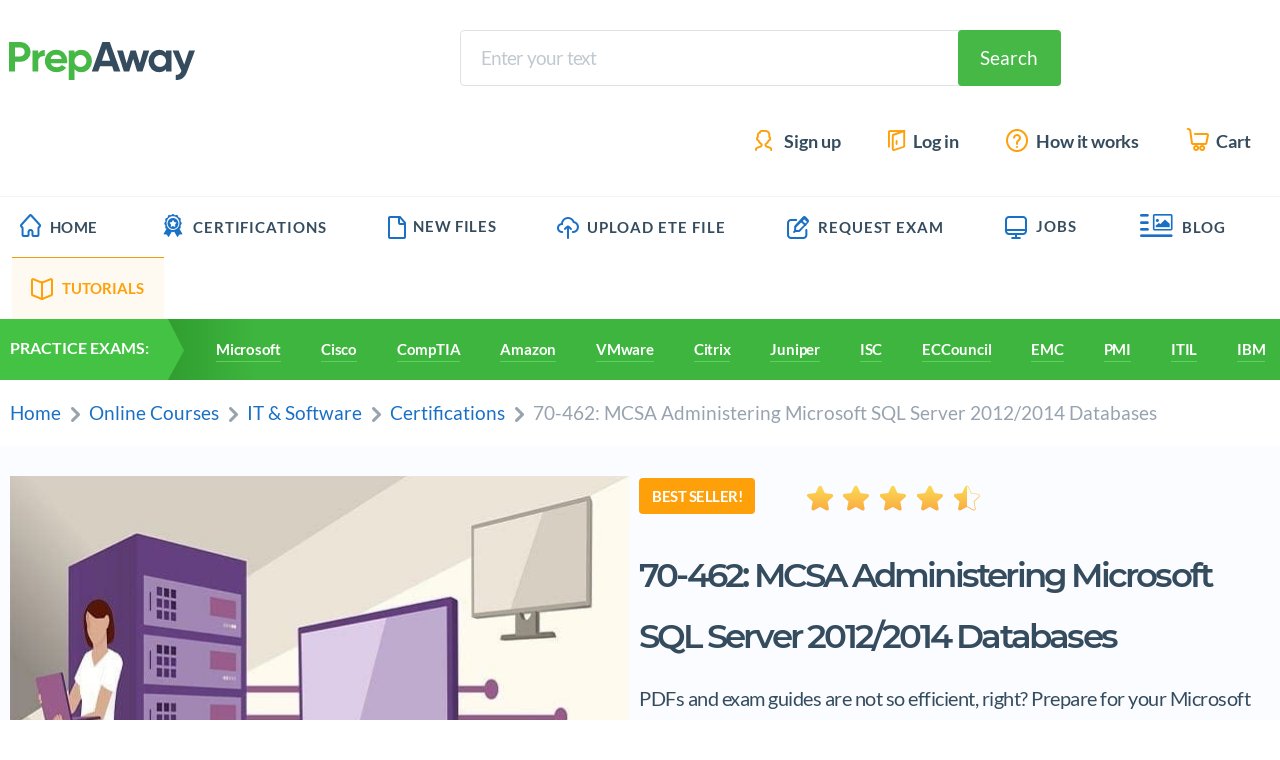

--- FILE ---
content_type: text/html; charset=UTF-8
request_url: https://www.prepaway.org/it-certification/microsoft-mcsa-sql-server-2012-70-462.html
body_size: 15747
content:
<!DOCTYPE html>
<html>
<head>
<meta charset="UTF-8">
<meta name="viewport" content="width=device-width, initial-scale=1.0">
<link rel="icon" type="image/x-icon" href="/design/img/ui/favicon.ico" />
<title>70-462: MCSA Administering Microsoft SQL Server 2012/2014 Databases – Video Training Course & Lectures – PrepAway </title>
<meta name="description" content="Complete video training lectures for IT certification exam - 70-462: MCSA Administering Microsoft SQL Server 2012/2014 Databases. Offering 9 Video Lectures – 11 Hours 41 Minutes of Video Tutorials For Passing The Exam Fast!">
<meta name="ahrefs-site-verification" content="94be1d9d903a89dee9ff176ddd18546f9831470613a8b49203cd1c4c34f7d52b">

<!-- Google tag (gtag.js) -->
<script async src="https://www.googletagmanager.com/gtag/js?id=G-CW56BR7JHF"></script>
<script>
  window.dataLayer = window.dataLayer || [];
  function gtag(){dataLayer.push(arguments);}
  gtag('js', new Date());


  gtag('config', 'G-CW56BR7JHF');
</script>

<link rel="stylesheet" href="/design/css/common.css"> 
<link rel="stylesheet" href="/design/css/fonts.css">
<link rel="stylesheet" href="/design/css/popup_get-discount.css">
<link rel="stylesheet" href="/design/css/my-exams-desktop.css">

<script src="/design/js/desktop/jquery-3.3.1.min.js"></script>
<script type="text/javascript">
			var results_not_empty = 0;
			var sf_check = 0;
			function sfEmpty(id)
			{
				request = document.getElementById(id).value;
				if (request == 'Search')
					document.getElementById(id).value = "";
			}
			function sfNice(id)
			{
				sf_check = 1;
			}
			function sfBack(id)
			{
				sf_check = 0;
			}
			function sfSel(id)
			{
				var text = $("#" + id).html();
				$('#search_value').val(text);
				$('#resSearch').css('display', 'none');
				$('#searchForm').attr('action', 'https://www.prepaway.org/search.html');
				$('#searchForm').attr('method', 'get');
				$('#searchForm').trigger('submit');
			}
			$(document).ready(function () {
				$("#search_value").keyup(function () {
					var search = $("#search_value").val();
					$.ajax({
						type: "POST",
						url: "https://www.prepaway.org/newsearch.html",
						data: {"search": search},
						cache: false,
						success: function (response) {
							if (response != 0) {
								$("#resSearch").css('display', 'block');
								$("#resSearch").html(response);
								results_not_empty = 1;
							}
						}
					});
					return false;
				});
			});

			function sendForm()
			{
				if ($('#search_value').val() != 'Search' && $('#search_value').val() != '')
				{
					$('#searchForm').attr('action', 'https://www.prepaway.org/search.html');
					$('#searchForm').attr('method', 'get');
					$('#searchForm').trigger('submit');
				} else
				{
					sfEmpty('search_value');
					$('#search_value').focus();
				}
			}

			function hideSearchResults() {
				if (sf_check == 0) {
					document.getElementById('resSearch').style.display = 'none';
				}
			}
			function showSearchResults() {
				if (results_not_empty == 1)
					document.getElementById('resSearch').style.display = 'block';
			}

</script>

</head>

<body    class="examvideo" >
<input id="js-mobile-menu-toggle" type="checkbox">
<header class="header container">
	<a href="https://www.prepaway.org/" class="logo"><img src="/design/img/ui/logo.svg" alt="PrepAway"></a>
	<label class="js-mobile-menu-toggle" for="js-mobile-menu-toggle">
		<i class="icon-menu"></i>
		<i class="icon-cancel">          
		</i>
	</label>
	<div class="form-search-wrapper">
		<form id="searchForm" class="search-form" name="form_search" action="https://www.prepaway.org/search.html" method="GET">
			<input type="text" required name="q" id="search_value" placeholder="Enter your text" class="search-form__input"
				   onclick="sfEmpty('search_value')" 
				   autocomplete="off" onblur="hideSearchResults();" onfocus="showSearchResults();"/>

			<button name="sa" onclick="sendForm()" class="btn search-form__btn">Search</button>
		</form>
		<div style="display:none;" class="search-result" id="resSearch"></div>
	</div>

	<div class="user-menu-wrapper">
		<ul class="user-menu">

							<li class="user-menu__link js-link_sign-up">
					<a href="https://www.prepaway.org/register.html">
						<i class="icon-sign-up"></i>
						Sign up
					</a>
				</li>
				<li class="user-menu__link js-link_log-in">
					<a href="https://www.prepaway.org/login.html">
						<i class="icon-log-in"></i>
						Log in
					</a>
				</li>
						<li class="user-menu__link">
				<a onClick="showHwPopup();" > <i class="icon-how-works"></i> How it works</a>
			</li>
			<li class="user-menu__link">
				<a href="https://www.prepaway.org/shoppingcart.html"> <i class="icon-cart"></i> Cart</a>
			</li>
		</ul>
	</div>
</header>

<div class="nav-wrapper">
	<nav class="nav container js-mobile-menu">

		<a href="https://www.prepaway.org/" class="nav__link nav__link"><i class="icon-home"></i>Home</a>
		<a href="https://www.prepaway.org/itcertifications.html" class="nav__link nav__link"><i class="icon-premium"></i>Certifications</a>
		<a href="https://www.prepaway.org/newfiles.html" class="nav__link nav__link"> <i class="icon-new-files"></i>New Files</a>
		<a href="https://www.prepaway.org/uploadfile.html" class="nav__link nav__link"><i class="icon-upload-ete-file"></i> Upload ETE file</a>
		<a href="https://www.prepaway.org/requestexam.html" class="nav__link nav__link"> <i class="icon-request-exam"></i> Request Exam</a>
		<a href="https://www.prepaway.org/jobs.html" class="nav__link nav__link"><i class="icon-jobs"></i>Jobs</a>
		<a href="/certifications/" class="nav__link nav__link"><i class="icon-blog"></i>Blog</a>
		<a href="https://www.prepaway.org/it-certification/certifications.html" class="nav__link nav__link_active"> <i class="icon-training-courses"></i>Tutorials</a>
		<!--<a href="/certification/" class="bga">Blog</a> <a href="https://www.prepaway.org/it-certification/certifications.html">Tutorials</a> --->
		<!-- <a href="https://www.prepaway.org/faq.html" class="bga" style="float: right;">FAQ</a> -->
		<!---<a href="https://www.prepaway.org/contactus.html"  style="float: right;">Contact</a>  <a href="https://www.prepaway.org/register.html" class="bga" style="float: right;">Sign Up</a> <a href="https://www.prepaway.org/register.html" class="bga" style="float: right;">Log In</a> -->
	</nav>
</div>

<div class="practice-exams-wrapper">
	<div class="container">
		<div class="practice-section-name"> <span>Practice Exams:</span> </div>
		<ul class="practice-exams">
			<li><a href="https://www.prepaway.org/microsoft-certifications.html">Microsoft</a></li>
			<li><a href="https://www.prepaway.org/cisco-certifications.html">Cisco</a></li>
			<li><a href="https://www.prepaway.org/comptia-certifications.html">CompTIA</a></li>
			<li><a href="https://www.prepaway.org/amazon-certifications.html">Amazon</a></li>
			<li><a href="https://www.prepaway.org/vmware-certifications.html">VMware</a></li>
			<li><a href="https://www.prepaway.org/citrix-certifications.html">Citrix</a></li>
			<li><a href="https://www.prepaway.org/juniper-certifications.html">Juniper</a></li>
			<li><a href="https://www.prepaway.org/isc-certifications.html">ISC</a></li>
			<li><a href="https://www.prepaway.org/eccouncil-certifications.html">ECCouncil</a></li>
			<li><a href="https://www.prepaway.org/emc-certifications.html">EMC</a></li>
			<li><a href="https://www.prepaway.org/pmi-certifications.html">PMI</a></li>
			<li><a href="https://www.prepaway.org/itil-certifications.html">ITIL</a></li>
			<li><a href="https://www.prepaway.org/ibm-certifications.html">IBM</a></li>
			<li><a href="https://www.prepaway.org/fortinet-certifications.html">Fortinet</a></li>
			<li><a href="https://www.prepaway.org/itcertifications.html" title="View All">View All</a></li>
		</ul>
	</div>
</div>


	    <div class="breadcrumbs container">
    <a class="breadcrumbs__item" href="https://www.prepaway.org/">Home</a>
    <a class="breadcrumbs__item" href="https://www.prepaway.org/it-certification/">Online Courses</a>
    <a class="breadcrumbs__item">IT &amp; Software</a>
    <a href="https://www.prepaway.org/it-certification/certifications.html" class="breadcrumbs__item">Certifications</a>
    <a class="breadcrumbs__item">70-462: MCSA Administering Microsoft SQL Server 2012/2014 Databases</a>
</div>
<div class="main-header">
    <div class="container clearfix">
        <img width="619" height="504" class="course-img" src="/design/img/courses/1x/5000.jpg" srcset="/design/img/courses/2x/5000.jpg" alt="70-462: MCSA Administering Microsoft SQL Server 2012/2014 Databases Training Course">
        <div class="nowrap">
            <span class="best-seller">Best seller!</span>

            <span class="star-rating nowrap"> 
                                    <i class="icon-star-rating"></i>
                    <i class="icon-star-rating"></i>
                    <i class="icon-star-rating"></i>
                    <i class="icon-star-rating"></i>
                                            <i class="icon-star-rating icon-star-rating_half"></i>
                                                    
            </span>

            <!-- show product price only for non premium customers -->
            
        </div>
        <h1>70-462: MCSA Administering Microsoft SQL Server 2012/2014 Databases</h1>
        <h5>PDFs and exam guides are not so efficient, right? Prepare for your Microsoft examination with our 
            training course. The 70-462 course contains a complete batch of videos that will provide you
            with profound and thorough knowledge related to Microsoft certification exam. Pass the Microsoft
            70-462 test with flying colors.</h5>
        <div class="training-course__info">
            <span>
                <i class="icon-students"></i><span id="students-value">  477</span>  Students Enrolled</span>

            <span><i class="icon-lectures"></i><span id="lectures-value">  9</span> Lectures</span>

            <span><i class="icon-duration"></i><span id="duration-value">  11:41:11</span> Hours</span>

        </div>
                    <a   href="javascript:void(0);" onclick="showLoginBox();return false;" class="btn btn_start-course orange-gradient">Start Free Course<i class="icon-arrow-right-start"></i></a>

            </div>
</div>

<div class="container main-wrapper ">
    <main class="main">
        <h2>Curriculum For This Course</h2>
        <div id="curriculum" class="slider-wrapper slider-wrapper_curriculum">
            <div class="slider slider_curriculum">
                <!---- do iterations from 1! ---->
                       
                    <div onClick="showTable(1);
                            return true;" class="slider__item slider_curriculum__item">
                        <div class="slider_curriculum__img-wrapper">
                            <div class="number">1</div>
                            <div class="name">Introduction</div> <img src="/design/img/content/slider-curriculum/img.jpg" alt="fb">
                        </div>

                        <div>
                            <div class="nowrap lectures"> <i class="icon-lectures"></i><span class="lectures__value"> 2</span>Lectures</div>
                            <div class="nowrap duration"> <i class="icon-duration"></i> Time <span class="duration__value">00:06:14</span> </div>
                        </div>
                    </div>
                       
                    <div onClick="showTable(2);
                            return true;" class="slider__item slider_curriculum__item">
                        <div class="slider_curriculum__img-wrapper">
                            <div class="number">2</div>
                            <div class="name">Installation And Configuration</div> <img src="/design/img/content/slider-curriculum/img.jpg" alt="fb">
                        </div>

                        <div>
                            <div class="nowrap lectures"> <i class="icon-lectures"></i><span class="lectures__value"> 2</span>Lectures</div>
                            <div class="nowrap duration"> <i class="icon-duration"></i> Time <span class="duration__value">02:46:57</span> </div>
                        </div>
                    </div>
                       
                    <div onClick="showTable(3);
                            return true;" class="slider__item slider_curriculum__item">
                        <div class="slider_curriculum__img-wrapper">
                            <div class="number">3</div>
                            <div class="name">Maintain Instances And Databases</div> <img src="/design/img/content/slider-curriculum/img.jpg" alt="fb">
                        </div>

                        <div>
                            <div class="nowrap lectures"> <i class="icon-lectures"></i><span class="lectures__value"> 5</span>Lectures</div>
                            <div class="nowrap duration"> <i class="icon-duration"></i> Time <span class="duration__value">03:13:05</span> </div>
                        </div>
                    </div>
                              
            </div>
        </div>

                    <table id="table1" class="list-video" style="display:none;"> 
                <thead>
                    <tr>
                        <th colspan="3">Introduction</th>
                    </tr>

                </thead>
                <tbody>
                                            <tr>

                                                            <td><a href="#" onClick="showLoginBox();
                                return false;"><img src="/design/img/ui/play.svg" alt="play"></a></td>
                                <td><a href="#" onClick="showLoginBox();
                                return false;">1. 0101 What Is Exam 70-462?</a></td>

                                                        <td>02:20</td>
                        </tr>
                                            <tr>

                                                            <td><a href="#" onClick="showLoginBox();
                                return false;"><img src="/design/img/ui/play.svg" alt="play"></a></td>
                                <td><a href="#" onClick="showLoginBox();
                                return false;">2. 0102 What You Should Expect From The Videos</a></td>

                                                        <td>03:54</td>
                        </tr>
                                    </tbody>
            </table>
                    <table id="table2" class="list-video" style="display:none;"> 
                <thead>
                    <tr>
                        <th colspan="3">Installation And Configuration</th>
                    </tr>

                </thead>
                <tbody>
                                            <tr>

                                                            <td><a href="#" onClick="showLoginBox();
                                return false;"><img src="/design/img/ui/play.svg" alt="play"></a></td>
                                <td><a href="#" onClick="showLoginBox();
                                return false;">1. 0201 Growing And Shrinking Databases</a></td>

                                                        <td>09:49</td>
                        </tr>
                                            <tr>

                                                            <td><a href="#" onClick="showLoginBox();
                                return false;"><img src="/design/img/ui/play.svg" alt="play"></a></td>
                                <td><a href="#" onClick="showLoginBox();
                                return false;">2. 0202 Monitoring Database Growth</a></td>

                                                        <td>07:35</td>
                        </tr>
                                    </tbody>
            </table>
                    <table id="table3" class="list-video" style="display:none;"> 
                <thead>
                    <tr>
                        <th colspan="3">Maintain Instances And Databases</th>
                    </tr>

                </thead>
                <tbody>
                                            <tr>

                                                            <td><a href="#" onClick="showLoginBox();
                                return false;"><img src="/design/img/ui/play.svg" alt="play"></a></td>
                                <td><a href="#" onClick="showLoginBox();
                                return false;">1. 0301 Using Multiple Files And Filegroups</a></td>

                                                        <td>07:57</td>
                        </tr>
                                            <tr>

                                                            <td><a href="#" onClick="showLoginBox();
                                return false;"><img src="/design/img/ui/play.svg" alt="play"></a></td>
                                <td><a href="#" onClick="showLoginBox();
                                return false;">2. 0302 Recovery Models</a></td>

                                                        <td>06:07</td>
                        </tr>
                                            <tr>

                                                            <td><a href="#" onClick="showLoginBox();
                                return false;"><img src="/design/img/ui/play.svg" alt="play"></a></td>
                                <td><a href="#" onClick="showLoginBox();
                                return false;">3. 0303 Adding New Filegroups</a></td>

                                                        <td>02:24</td>
                        </tr>
                                            <tr>

                                                            <td><a href="#" onClick="showLoginBox();
                                return false;"><img src="/design/img/ui/play.svg" alt="play"></a></td>
                                <td><a href="#" onClick="showLoginBox();
                                return false;">4. 0304 Moving Tables Between Filegroups</a></td>

                                                        <td>06:05</td>
                        </tr>
                                            <tr>

                                                            <td><a href="#" onClick="showLoginBox();
                                return false;"><img src="/design/img/ui/play.svg" alt="play"></a></td>
                                <td><a href="#" onClick="showLoginBox();
                                return false;">5. 0305 Enabling Contained Databases</a></td>

                                                        <td>03:32</td>
                        </tr>
                                    </tbody>
            </table>
        
                <div>         

                        <h2>Student Feedback</h2>
            <div class="feedback">
                <div class="feedback__average-raiting">
                    <span class="feedback__rating-number">4.5</span>
                    <div>Good</div>
                    <span class="star-rating nowrap"> 
                                                    <i class="icon-star-rating"></i>
                            <i class="icon-star-rating"></i>
                            <i class="icon-star-rating"></i>
                            <i class="icon-star-rating"></i>
                                                            <i class="icon-star-rating icon-star-rating_half"></i>
                                                                    
                    </span>
                </div>
                <div class="feedback__separate-raiting">
                    <div class="feedback__rating-stars-5">
                        <div class="feedback__wrapper-rating-progress">
                            <div style="width: 45%;" class="feedback__rating-progress"></div>
                        </div> <span class="feedback__rating-stars nowrap">
                            <i class="icon-star-rating" ></i> 
                            <i class="icon-star-rating" ></i> 
                            <i class="icon-star-rating" ></i> 
                            <i class="icon-star-rating" ></i>  
                            <i class="icon-star-rating" ></i>  
                        </span>
                        <div class="feedback__percent-voters nowrap">45%</div>
                    </div>
                    <div class="feedback__rating-stars-4">
                        <div class="feedback__wrapper-rating-progress">
                            <div style="width: 55%;" class="feedback__rating-progress"></div>
                        </div> <span class="feedback__rating-stars nowrap">
                            <i class="icon-star-rating" ></i> 
                            <i class="icon-star-rating" ></i> 
                            <i class="icon-star-rating" ></i> 
                            <i class="icon-star-rating" ></i>  
                            <i class="icon-star-rating icon-star-rating_empty" ></i>
                        </span>
                        <div class="feedback__percent-voters nowrap">55 %</div>
                    </div>
                    <div class="feedback__rating-stars-3">
                        <div class="feedback__wrapper-rating-progress">
                            <div style="width: 0%;" class="feedback__rating-progress"></div>
                        </div> <span class="feedback__rating-stars nowrap">
                            <i class="icon-star-rating" ></i> 
                            <i class="icon-star-rating" ></i> 
                            <i class="icon-star-rating" ></i>  
                            <i class="icon-star-rating icon-star-rating_empty" ></i>
                            <i class="icon-star-rating icon-star-rating_empty" ></i>
                        </span>
                        <div class="feedback__percent-voters nowrap">0%</div>
                    </div>
                    <div class="feedback__rating-stars-2">
                        <div class="feedback__wrapper-rating-progress">
                            <div style="width: 0%;" class="feedback__rating-progress"></div>
                        </div> <span class="feedback__rating-stars nowrap">
                            <i class="icon-star-rating" ></i> 
                            <i class="icon-star-rating" ></i>  
                            <i class="icon-star-rating icon-star-rating_empty" ></i>
                            <i class="icon-star-rating icon-star-rating_empty" ></i>
                            <i class="icon-star-rating icon-star-rating_empty" ></i>
                        </span>
                        <div class="feedback__percent-voters nowrap">0%</div>
                    </div>
                    <div class="feedback__rating-stars-1">
                        <div class="feedback__wrapper-rating-progress">
                            <div style="width: 0%;" class="feedback__rating-progress"></div>
                        </div> <span class="feedback__rating-stars nowrap">
                            <i class="icon-star-rating" ></i>  
                            <i class="icon-star-rating icon-star-rating_empty" ></i>
                            <i class="icon-star-rating icon-star-rating_empty" ></i>
                            <i class="icon-star-rating icon-star-rating_empty" ></i>
                            <i class="icon-star-rating icon-star-rating_empty" ></i>
                        </span>
                        <div class="feedback__percent-voters nowrap">0%</div>
                    </div>
                </div>
            </div>
        </div>


        <div class="comments-block"  style="border-top: 0; padding: 0px 0 55px" >
            <div class="container">
                                <div class="comments">
                                    </div>
            </div>
            <div id="comment" class="container">
                <form class="comment-form" method="post" action="https://www.prepaway.org/it-certification/microsoft-mcsa-sql-server-2012-70-462.html#comment" name="commentform" id="comment_form" onSubmit="return validateRate();">
                    <input type="hidden" name="act" value="comment">
                    <input type="hidden" id="crate" name="c_rate" value=""/>
                    <h2>Add Comments</h2>
                    <div id="jsErr">
        </div>                    <div class="row row_between name-email-row">
                        <label for="add-comment-name">
                            <div class="input-name">Name:<sup>*</sup></div>
                            <input autocomplete name="c_name" class="add-comment-name " type="text" placeholder="Your name here..." required value=""> </label>
                        <label for="add-comment-email">
                            <div class="input-name">E-mail:<sup>*</sup></div>
                                                        <input autocomplete name="c_email" class="add-comment-email " type="email" required placeholder="Email here..." value="">
                                   

                    </div>
                    <label for="add-comment-text">
                        <div class="input-name row row_between"> <span>Comment:<sup>*</sup></span> <small>Comment will be moderated and published within 1-4 hours</small> </div>
                        <textarea required name="c_text" class="add-comment-text" placeholder="Write here..."></textarea>
                    </label>
                    <div class="row row_between form-footer">
                        <label for="comment-form__verification">
                            <div class="input-name">Verification:<sup>*</sup></div>
                            <div class="row">
                                <input maxlength="4" required name="c_code" class="comment-form__verification" type="text"> <span class="add-comment-verification-img">
                                    <img width="100" src="/securimage.php/cid_ECOMM5000" alt="insert code">
                                </span> </div>
                            <div><small class="help-txt">Type the characters from the picture.</small></div>
                        </label>
                        <label class="comment-form_star-rating">  

                            <div class="input-name">Rate Course:<sup>*</sup></div>
                            <div class="star-rating">
                                <label id="label-star-1" for="star-rate-1">
                                    <input class="star-rate" type="radio" name="comment-form__rate-file" value="1" id="star-rate-1">
                                    <i class="fa-star-o icon-star-rating icon-star-rating_empty"></i><i class="fa-star icon-star-rating"></i>
                                </label>
                                <label for="star-rate-2">
                                    <input class="star-rate" type="radio" name="comment-form__rate-file" value="2" id="star-rate-2">
                                    <i class="fa-star-o icon-star-rating icon-star-rating_empty"></i><i class="fa-star icon-star-rating"></i>
                                </label>
                                <label for="star-rate-3">
                                    <input class="star-rate" type="radio" name="comment-form__rate-file" value="3" id="star-rate-3">
                                    <i class="fa-star-o icon-star-rating icon-star-rating_empty"></i><i class="fa-star icon-star-rating"></i>
                                </label>
                                <label for="star-rate-4">
                                    <input class="star-rate" type="radio" name="comment-form__rate-file" value="4" id="star-rate-4">
                                    <i class="fa-star-o icon-star-rating icon-star-rating_empty"></i><i class="fa-star icon-star-rating"></i>
                                </label>
                                <label for="star-rate-5">
                                    <input class="star-rate" type="radio"  name="comment-form__rate-file" value="5" id="star-rate-5">
                                    <i class="fa-star-o icon-star-rating icon-star-rating_empty"></i><i class="fa-star icon-star-rating"></i>
                                </label>
                            </div>
                        </label>
                        <button type="submit" class="btn btn_submit">Submit</button>
                    </div>
                </form>


                <!--- POPUP FOR COURSES WITH CATEGORY > 6 -->
                <article id="bundle_popup" class="popup popup_bundle center" style="display:none;">
                    <header class="popup__header popup_bundle__header"> <i class="icon-close"></i>
                        <h2>Only Premium Members Can Access This Section!</h2> </header>
                    <article class="popup__content popup_bundle__content bundle bundle_premium-membership"> <img src="/design/img/ui/icon-gold.png" alt="Verified By Experts">
                        <form action="https://www.prepaway.org/shoppingcart.html" method="post" class="bundle__content">
                            <div class="flex flex_between flex_baseline">
                                <h1 class="bundle__header">Get Premium Membership</h1> <span class="price">
                                    <span class="price__new">$0.00</span> </span>
                            </div>
                            <hr>



                            <div class="row wrap">
                                <ul class="bundle__list bundle_premium-membership__list check-list">
                                    <li>Early Access to Exam Updates</li>
                                    <li>Special Premium Discounted Offers <small>On All Future Purchases</small></li>
                                    <li>Access Over 300 Video Courses <small>Special Section in Member Area</small> </li>
                                    <li>Valid for 12 Months!</li>
                                </ul>
                            </div> 
                            <input type="hidden" name="vp" value="none">
                            <input type="hidden" name="act" value="add_checkout">
                            <input type="hidden" name="id" value="" />
                            <button type="submit" class="btn btn_join-now nowrap">Join now!</button> </form>
                    </article>
                </article>


                <!--- POPUP FOR UNAUTHORIZED USERS TRY TO WATCH THE VIDEO --->
                <article id="register_popup" class="popup popup_register center" style="display: none;">

                    <header class="popup__header">
                        <i class="icon-close"></i>
                        <h1><span class="txt-blue">Only</span> Registered Members <br> Can View Online Video Courses</h1>

                    </header>
                    <div class="popup__content">

                        <p>Please fill out your email address below in order to view Online Courses.. Registration is Free and Easy, You Simply need to provide an email address.</p>
                        <ul class="">
                            <li>Trusted By 1.2M IT Certification Candidates Every Month</li>
                            <li>Hundreds Hours of Videos</li>
                            <li>Instant download After Registration</li>
                        </ul>
                        <form name="regform" method="post" class="row email-form" action="https://www.prepaway.org/register.html">
                            <input type="hidden" name="act" value="register">
                            <input type="hidden" name="expressregister" value="1">
                            <label>
                                <div class="input-name">Email Address:</div>
                                <input required type="email" name="login2" placeholder="Email here...">
                            </label>
                            <button type="submit" class="btn btn_register" type="button">REGISTER NOW</button>
                        </form>
                        <small>A confirmation link will be sent to this email address to verify your login.</small>
                        <a href="#" onClick="document.getElementById('register_popup').style.display = 'none';
                        showSwapLoginBox();
                        return false;" class="txt-link">Already Member?  Click to Login</a>
                    </div>

                </article>
                <!----------------------------------------------------------------->

                <!--- POPUP FOR UNAUTHORIZED USERS SWAPS TO LOGIN FORM --->
                <article id="login_popup_swap" class="popup popup_login center" style="display: none;">

                    <header class="popup__header">
                        <i class="icon-close"></i>
                        <h1><span class="txt-orange">Log into</span> your Prepaway Account</h1>
                    </header>
                    <div class="popup__content">
                        <p>Please Log In to view Online Course</p>
                        <form class="login-form" action="https://www.prepaway.org/login.html" method="post" name="loginform"> 
                            <input type="hidden" name="act" value="login">
                            <input type="hidden" name="videoexamid" value="5000">
                            <label>
                                <div class="input-name">E-mail:<sup>*</sup></div>
                                <input type="email" name="login" value="" required="" placeholder="Email here...">
                            </label>
                            <label>
                                <div class="input-name">Password:<sup>*</sup></div>
                                <input type="password" name="pass" required="" placeholder="******">
                            </label>

                            <button type="submit" class="btn btn_submit">Login</button>
                        </form>
                        <p>Registration is free and easy - just provide your E-mail address.<br> <a href="https://www.prepaway.org/register.html" class="txt-link">Click Here</a> to Register</p>

                    </div> 

                </article>
                <!----------------------------------------------------------------->



                

                    <script type="text/javascript">

                        function validateRate() {
                            var rating = document.getElementById('crate');

                            if (rating.value == '')
                            {
                                return false;
                            }
                            return true;
                        }


                        function showSwapLoginBox() {
                            document.getElementById('login_popup_swap').style.display = 'block';
                            $("body").addClass("blocked");
                            return false;
                        }

                        $('body').click(function (e) {
                            if (e.target.classList.contains("icon-close")) {
                                document.getElementById('login_popup_swap').style.display = 'none';
                                document.body.classList.remove("blocked");
                            }
                        });

                        function showBundlePopup() {
                            document.getElementById('bundle_popup').style.display = 'block';
                            $("body").addClass("blocked");
                            ;
                            return false;
                        }

                        function showLoginBox() {
                            document.getElementById('register_popup').style.display = 'block';
                            $("body").addClass("blocked");
                            return false;
                        }

                        $('body').click(function (e) {
                            if (e.target.classList.contains("icon-close")) {
                                document.getElementById('bundle_popup').style.display = 'none';
                                document.body.classList.remove("blocked");
                            }
                        });


                        $('body').click(function (e) {
                            if (e.target.classList.contains("icon-close")) {
                                document.getElementById('register_popup').style.display = 'none';
                                document.body.classList.remove("blocked");
                            }
                        });

                        function showVideo(id)
                        {
                            $("#video-frame").remove();
                            var popupVideoSrc = "https://www.prepaway.org/showvideo/vid_" + id;
                            var popupVideo = "<div class='popup popup_video center' id='video-frame'><i id='close-video' class='icon-close'></i> <video poster='/design/img/logo-prepaway.jpg' preload='auto' controls controlsList='nodownload'><source src='" + popupVideoSrc + "' type='video/mp4'></video></div>";
                            $("body").append(popupVideo);
                        }
                        $('body').on('click', '#close-video', function ()
                        {
                            $(this).closest("#video-frame").remove();
                        });

                    </script>          
                
            </div>
        </div>
    </main>

            <aside class="sidebar">
            <h2>Similar Courses</h2>
            <div class="training-course-wrapper">
                
                    <a href="https://www.prepaway.org/it-certification/microsoft-sql-2016-database-administration-70-764.html" class="training-course">
                        <img src="/design/img/courses/1x/8377.jpg" srcset="/design/img/courses/2x/8377.jpg" alt="Administering a SQL Database Infrastructure Training Course">
                        <h6>70-764: Administering a SQL Database Infrastructure</h6>
                        <div class="training-course__info">
                            <span class="nowrap">
                                <i class="icon-students"></i>Students: <span id="students-value">123</span></span>
                            <span class="nowrap"><i class="icon-star"></i>Rating: <span id="rating-value">4.7</span></span> <span class="nowrap"><i class="icon-duration"></i> Duration:<span id="duration-value">9</span>h</span>
                        </div>

                                                                                                                                        <div class="price">
                                    $24.99
                                </div>
                                                                                                                            </a>
                
                    <a href="https://www.prepaway.org/it-certification/microsoft-dp-300-administering-relational-databases-on-microsoft-azure.html" class="training-course">
                        <img src="/design/img/courses/1x/9908.jpg" srcset="/design/img/courses/2x/9908.jpg" alt="Administering Microsoft Azure SQL Solutions Training Course">
                        <h6>DP-300: Administering Microsoft Azure SQL Solutions</h6>
                        <div class="training-course__info">
                            <span class="nowrap">
                                <i class="icon-students"></i>Students: <span id="students-value">136</span></span>
                            <span class="nowrap"><i class="icon-star"></i>Rating: <span id="rating-value">5.0</span></span> <span class="nowrap"><i class="icon-duration"></i> Duration:<span id="duration-value">14</span>h</span>
                        </div>

                                                                                                                                                                                            <div class="price">
                                    $24.99
                                </div>
                                                                        </a>
                
                    <a href="https://www.prepaway.org/it-certification/microsoft-system-center-70-703-mcse.html" class="training-course">
                        <img src="/design/img/courses/1x/9051.jpg" srcset="/design/img/courses/2x/9051.jpg" alt="Administering Microsoft System Center Configuration Manager and Cloud Services Integration Training Course">
                        <h6>70-703: Administering Microsoft System Center Configuration Manager and Cloud Services Integration</h6>
                        <div class="training-course__info">
                            <span class="nowrap">
                                <i class="icon-students"></i>Students: <span id="students-value">119</span></span>
                            <span class="nowrap"><i class="icon-star"></i>Rating: <span id="rating-value">4.5</span></span> <span class="nowrap"><i class="icon-duration"></i> Duration:<span id="duration-value">4</span>h</span>
                        </div>

                                                                                                                                        <div class="price">
                                    $24.99
                                </div>
                                                                                                                            </a>
                
                    <a href="https://www.prepaway.org/it-certification/microsoft-mcse-server-infrastructure-70-411.html" class="training-course">
                        <img src="/design/img/courses/1x/5473.jpg" srcset="/design/img/courses/2x/5473.jpg" alt="Administering Windows Server 2012 Training Course">
                        <h6>70-411: Administering Windows Server 2012</h6>
                        <div class="training-course__info">
                            <span class="nowrap">
                                <i class="icon-students"></i>Students: <span id="students-value">451</span></span>
                            <span class="nowrap"><i class="icon-star"></i>Rating: <span id="rating-value">4.5</span></span> <span class="nowrap"><i class="icon-duration"></i> Duration:<span id="duration-value">8</span>h</span>
                        </div>

                                                                                                                                                                                                                                                <div class="price">
                                    $24.99
                                </div>
                                                                        </a>
                
                    <a href="https://www.prepaway.org/it-certification/azure-az-800.html" class="training-course">
                        <img src="/design/img/courses/1x/10192.jpg" srcset="/design/img/courses/2x/10192.jpg" alt="Administering Windows Server Hybrid Core Infrastructure Training Course">
                        <h6>AZ-800: Administering Windows Server Hybrid Core Infrastructure</h6>
                        <div class="training-course__info">
                            <span class="nowrap">
                                <i class="icon-students"></i>Students: <span id="students-value">130</span></span>
                            <span class="nowrap"><i class="icon-star"></i>Rating: <span id="rating-value">5.0</span></span> <span class="nowrap"><i class="icon-duration"></i> Duration:<span id="duration-value">18</span>h</span>
                        </div>

                                                                                                                                                                                            <div class="price">
                                    $24.99
                                </div>
                                                                        </a>
                
                    <a href="https://www.prepaway.org/it-certification/microsoft-excel-70-779-mcsa.html" class="training-course">
                        <img src="/design/img/courses/1x/9054.jpg" srcset="/design/img/courses/2x/9054.jpg" alt="Analyzing and Visualizing Data with Microsoft Excel Training Course">
                        <h6>70-779: Analyzing and Visualizing Data with Microsoft Excel</h6>
                        <div class="training-course__info">
                            <span class="nowrap">
                                <i class="icon-students"></i>Students: <span id="students-value">108</span></span>
                            <span class="nowrap"><i class="icon-star"></i>Rating: <span id="rating-value">4.4</span></span> <span class="nowrap"><i class="icon-duration"></i> Duration:<span id="duration-value">5</span>h</span>
                        </div>

                                                                                                                                        <div class="price">
                                    $24.99
                                </div>
                                                                                                                            </a>
                
                    <a href="https://www.prepaway.org/it-certification/microsoft-70-778-mcsa.html" class="training-course">
                        <img src="/design/img/courses/1x/8692.jpg" srcset="/design/img/courses/2x/8692.jpg" alt="Analyzing and Visualizing Data with Microsoft Power BI Training Course">
                        <h6>70-778: Analyzing and Visualizing Data with Microsoft Power BI</h6>
                        <div class="training-course__info">
                            <span class="nowrap">
                                <i class="icon-students"></i>Students: <span id="students-value">91</span></span>
                            <span class="nowrap"><i class="icon-star"></i>Rating: <span id="rating-value">4.4</span></span> <span class="nowrap"><i class="icon-duration"></i> Duration:<span id="duration-value">11</span>h</span>
                        </div>

                                                                                                                                        <div class="price">
                                    $24.99
                                </div>
                                                                                                                            </a>
                
                    <a href="https://www.prepaway.org/it-certification/power-bi-da-100.html" class="training-course">
                        <img src="/design/img/courses/1x/9925.jpg" srcset="/design/img/courses/2x/9925.jpg" alt="Analyzing Data with Microsoft Power BI Training Course">
                        <h6>DA-100: Analyzing Data with Microsoft Power BI</h6>
                        <div class="training-course__info">
                            <span class="nowrap">
                                <i class="icon-students"></i>Students: <span id="students-value">96</span></span>
                            <span class="nowrap"><i class="icon-star"></i>Rating: <span id="rating-value">5.0</span></span> <span class="nowrap"><i class="icon-duration"></i> Duration:<span id="duration-value">23</span>h</span>
                        </div>

                                                                                                                                        <div class="price">
                                    $24.99
                                </div>
                                                                                                                            </a>
                
                    <a href="https://www.prepaway.org/it-certification/microsoft-architecting-azure-solutions-70-535.html" class="training-course">
                        <img src="/design/img/courses/1x/8986.jpg" srcset="/design/img/courses/2x/8986.jpg" alt="Architecting Microsoft Azure Solutions Training Course">
                        <h6>70-535: Architecting Microsoft Azure Solutions</h6>
                        <div class="training-course__info">
                            <span class="nowrap">
                                <i class="icon-students"></i>Students: <span id="students-value">117</span></span>
                            <span class="nowrap"><i class="icon-star"></i>Rating: <span id="rating-value">4.4</span></span> <span class="nowrap"><i class="icon-duration"></i> Duration:<span id="duration-value">1</span>h</span>
                        </div>

                                                                                                                                                                                            <div class="price">
                                    $24.99
                                </div>
                                                                        </a>
                
                    <a href="https://www.prepaway.org/it-certification/microsoft-developing-microsoft-azure-solutions-70-534.html" class="training-course">
                        <img src="/design/img/courses/1x/7633.jpg" srcset="/design/img/courses/2x/7633.jpg" alt="Architecting Microsoft Azure Solutions (70-534) Training Course">
                        <h6>70-534: Architecting Microsoft Azure Solutions (70-534)</h6>
                        <div class="training-course__info">
                            <span class="nowrap">
                                <i class="icon-students"></i>Students: <span id="students-value">516</span></span>
                            <span class="nowrap"><i class="icon-star"></i>Rating: <span id="rating-value">4.4</span></span> <span class="nowrap"><i class="icon-duration"></i> Duration:<span id="duration-value">1</span>h</span>
                        </div>

                                                                                                                                        <div class="price">
                                    $24.99
                                </div>
                                                                        </a>
                
                    <a href="https://www.prepaway.org/it-certification/microsoft-cloud-fundamentals-98-369.html" class="training-course">
                        <img src="/design/img/courses/1x/7626.jpg" srcset="/design/img/courses/2x/7626.jpg" alt="Cloud Fundamentals Training Course">
                        <h6>98-369: Cloud Fundamentals</h6>
                        <div class="training-course__info">
                            <span class="nowrap">
                                <i class="icon-students"></i>Students: <span id="students-value">101</span></span>
                            <span class="nowrap"><i class="icon-star"></i>Rating: <span id="rating-value">4.4</span></span> <span class="nowrap"><i class="icon-duration"></i> Duration:<span id="duration-value">5</span>h</span>
                        </div>

                                                                                                                                        <div class="price">
                                    $24.99
                                </div>
                                                                        </a>
                
                    <a href="https://www.prepaway.org/it-certification/ms-721-microsoft.html" class="training-course">
                        <img src="/design/img/courses/1x/10593.jpg" srcset="/design/img/courses/2x/10593.jpg" alt="Collaboration Communications Systems Engineer Training Course">
                        <h6>MS-721: Collaboration Communications Systems Engineer</h6>
                        <div class="training-course__info">
                            <span class="nowrap">
                                <i class="icon-students"></i>Students: <span id="students-value">139</span></span>
                            <span class="nowrap"><i class="icon-star"></i>Rating: <span id="rating-value">5.0</span></span> <span class="nowrap"><i class="icon-duration"></i> Duration:<span id="duration-value">4</span>h</span>
                        </div>

                                                                                                                                        <div class="price">
                                    $24.99
                                </div>
                                                                        </a>
                
                    <a href="https://www.prepaway.org/it-certification/microsoft-mcse-server-infrastructure-70-412.html" class="training-course">
                        <img src="/design/img/courses/1x/5472.jpg" srcset="/design/img/courses/2x/5472.jpg" alt="Configuring Advanced Windows Server 2012 Services Training Course">
                        <h6>70-412: Configuring Advanced Windows Server 2012 Services</h6>
                        <div class="training-course__info">
                            <span class="nowrap">
                                <i class="icon-students"></i>Students: <span id="students-value">198</span></span>
                            <span class="nowrap"><i class="icon-star"></i>Rating: <span id="rating-value">4.5</span></span> <span class="nowrap"><i class="icon-duration"></i> Duration:<span id="duration-value">8</span>h</span>
                        </div>

                                                                                                                                                                                                                                                <div class="price">
                                    $24.99
                                </div>
                                                                        </a>
                
                    <a href="https://www.prepaway.org/it-certification/azure-az-140.html" class="training-course">
                        <img src="/design/img/courses/1x/10047.jpg" srcset="/design/img/courses/2x/10047.jpg" alt="Configuring and Operating Microsoft Azure Virtual Desktop Training Course">
                        <h6>AZ-140: Configuring and Operating Microsoft Azure Virtual Desktop</h6>
                        <div class="training-course__info">
                            <span class="nowrap">
                                <i class="icon-students"></i>Students: <span id="students-value">86</span></span>
                            <span class="nowrap"><i class="icon-star"></i>Rating: <span id="rating-value">5.0</span></span> <span class="nowrap"><i class="icon-duration"></i> Duration:<span id="duration-value">6</span>h</span>
                        </div>

                                                                                                                                        <div class="price">
                                    $24.99
                                </div>
                                                                                                                            </a>
                
                    <a href="https://www.prepaway.org/it-certification/microsoft-configuring-windows-devices-70-697.html" class="training-course">
                        <img src="/design/img/courses/1x/8052.jpg" srcset="/design/img/courses/2x/8052.jpg" alt="Configuring Windows Devices Training Course">
                        <h6>70-697: Configuring Windows Devices</h6>
                        <div class="training-course__info">
                            <span class="nowrap">
                                <i class="icon-students"></i>Students: <span id="students-value">285</span></span>
                            <span class="nowrap"><i class="icon-star"></i>Rating: <span id="rating-value">4.5</span></span> <span class="nowrap"><i class="icon-duration"></i> Duration:<span id="duration-value">16</span>h</span>
                        </div>

                                                                                                                                        <div class="price">
                                    $24.99
                                </div>
                                                                                                                            </a>
                
                    <a href="https://www.prepaway.org/it-certification/azure-az-801.html" class="training-course">
                        <img src="/design/img/courses/1x/10162.jpg" srcset="/design/img/courses/2x/10162.jpg" alt="Configuring Windows Server Hybrid Advanced Services Training Course">
                        <h6>AZ-801: Configuring Windows Server Hybrid Advanced Services</h6>
                        <div class="training-course__info">
                            <span class="nowrap">
                                <i class="icon-students"></i>Students: <span id="students-value">100</span></span>
                            <span class="nowrap"><i class="icon-star"></i>Rating: <span id="rating-value">5.0</span></span> <span class="nowrap"><i class="icon-duration"></i> Duration:<span id="duration-value">19</span>h</span>
                        </div>

                                                                                                                                                                                            <div class="price">
                                    $24.99
                                </div>
                                                                        </a>
                
                    <a href="https://www.prepaway.org/it-certification/microsoft-mcse-70-341.html" class="training-course">
                        <img src="/design/img/courses/1x/5690.jpg" srcset="/design/img/courses/2x/5690.jpg" alt="Core Solutions of Microsoft Exchange Server 2013 Training Course">
                        <h6>70-341: Core Solutions of Microsoft Exchange Server 2013</h6>
                        <div class="training-course__info">
                            <span class="nowrap">
                                <i class="icon-students"></i>Students: <span id="students-value">135</span></span>
                            <span class="nowrap"><i class="icon-star"></i>Rating: <span id="rating-value">4.4</span></span> <span class="nowrap"><i class="icon-duration"></i> Duration:<span id="duration-value">7</span>h</span>
                        </div>

                                                                                                                                        <div class="price">
                                    $24.99
                                </div>
                                                                        </a>
                
                    <a href="https://www.prepaway.org/it-certification/microsoft-sharepoint-mcse-70-331.html" class="training-course">
                        <img src="/design/img/courses/1x/5686.jpg" srcset="/design/img/courses/2x/5686.jpg" alt="Core Solutions of Microsoft SharePoint Server 2013 Training Course">
                        <h6>70-331: Core Solutions of Microsoft SharePoint Server 2013</h6>
                        <div class="training-course__info">
                            <span class="nowrap">
                                <i class="icon-students"></i>Students: <span id="students-value">126</span></span>
                            <span class="nowrap"><i class="icon-star"></i>Rating: <span id="rating-value">4.5</span></span> <span class="nowrap"><i class="icon-duration"></i> Duration:<span id="duration-value">1</span>h</span>
                        </div>

                                                                                                                                        <div class="price">
                                    $24.99
                                </div>
                                                                        </a>
                
                    <a href="https://www.prepaway.org/it-certification/microsoft-dp-203-data-engineering-on-microsoft-azure.html" class="training-course">
                        <img src="/design/img/courses/1x/10038.jpg" srcset="/design/img/courses/2x/10038.jpg" alt="Data Engineering on Microsoft Azure Training Course">
                        <h6>DP-203: Data Engineering on Microsoft Azure</h6>
                        <div class="training-course__info">
                            <span class="nowrap">
                                <i class="icon-students"></i>Students: <span id="students-value">141</span></span>
                            <span class="nowrap"><i class="icon-star"></i>Rating: <span id="rating-value">5.0</span></span> <span class="nowrap"><i class="icon-duration"></i> Duration:<span id="duration-value">10</span>h</span>
                        </div>

                                                                                    <div class="price">
                                    $24.99
                                </div>
                                                                                                                                                                                </a>
                
                    <a href="https://www.prepaway.org/it-certification/98-364-database-fundamentals.html" class="training-course">
                        <img src="/design/img/courses/1x/3623.jpg" srcset="/design/img/courses/2x/3623.jpg" alt="Database Fundamentals Training Course">
                        <h6>98-364: Database Fundamentals</h6>
                        <div class="training-course__info">
                            <span class="nowrap">
                                <i class="icon-students"></i>Students: <span id="students-value">143</span></span>
                            <span class="nowrap"><i class="icon-star"></i>Rating: <span id="rating-value">5.0</span></span> <span class="nowrap"><i class="icon-duration"></i> Duration:<span id="duration-value">3</span>h</span>
                        </div>

                                                                                                                                                                                            <div class="price">
                                    $24.99
                                </div>
                                                                        </a>
                
                    <a href="https://www.prepaway.org/it-certification/microsoft365-ms-300.html" class="training-course">
                        <img src="/design/img/courses/1x/9381.jpg" srcset="/design/img/courses/2x/9381.jpg" alt="Deploying Microsoft 365 Teamwork Training Course">
                        <h6>MS-300: Deploying Microsoft 365 Teamwork</h6>
                        <div class="training-course__info">
                            <span class="nowrap">
                                <i class="icon-students"></i>Students: <span id="students-value">143</span></span>
                            <span class="nowrap"><i class="icon-star"></i>Rating: <span id="rating-value">4.5</span></span> <span class="nowrap"><i class="icon-duration"></i> Duration:<span id="duration-value">5</span>h</span>
                        </div>

                                                                                                                                        <div class="price">
                                    $24.99
                                </div>
                                                                                                                            </a>
                
                    <a href="https://www.prepaway.org/it-certification/sharepoint-ms-301.html" class="training-course">
                        <img src="/design/img/courses/1x/9369.jpg" srcset="/design/img/courses/2x/9369.jpg" alt="Deploying SharePoint Server Hybrid Training Course">
                        <h6>MS-301: Deploying SharePoint Server Hybrid</h6>
                        <div class="training-course__info">
                            <span class="nowrap">
                                <i class="icon-students"></i>Students: <span id="students-value">97</span></span>
                            <span class="nowrap"><i class="icon-star"></i>Rating: <span id="rating-value">4.5</span></span> <span class="nowrap"><i class="icon-duration"></i> Duration:<span id="duration-value">5</span>h</span>
                        </div>

                                                                                                                                        <div class="price">
                                    $24.99
                                </div>
                                                                        </a>
                
                    <a href="https://www.prepaway.org/it-certification/microsoft-designing-an-azure-data-solution-dp-201.html" class="training-course">
                        <img src="/design/img/courses/1x/9465.jpg" srcset="/design/img/courses/2x/9465.jpg" alt="Designing an Azure Data Solution Training Course">
                        <h6>DP-201: Designing an Azure Data Solution</h6>
                        <div class="training-course__info">
                            <span class="nowrap">
                                <i class="icon-students"></i>Students: <span id="students-value">111</span></span>
                            <span class="nowrap"><i class="icon-star"></i>Rating: <span id="rating-value">5.0</span></span> <span class="nowrap"><i class="icon-duration"></i> Duration:<span id="duration-value">4</span>h</span>
                        </div>

                                                                                                                                        <div class="price">
                                    $24.99
                                </div>
                                                                        </a>
                
                    <a href="https://www.prepaway.org/it-certification/microsoft-mcse-70-345-exchange-server-2016.html" class="training-course">
                        <img src="/design/img/courses/1x/8259.jpg" srcset="/design/img/courses/2x/8259.jpg" alt="Designing and Deploying Microsoft Exchange Server 2016 Training Course">
                        <h6>70-345: Designing and Deploying Microsoft Exchange Server 2016</h6>
                        <div class="training-course__info">
                            <span class="nowrap">
                                <i class="icon-students"></i>Students: <span id="students-value">122</span></span>
                            <span class="nowrap"><i class="icon-star"></i>Rating: <span id="rating-value">4.6</span></span> <span class="nowrap"><i class="icon-duration"></i> Duration:<span id="duration-value">2</span>h</span>
                        </div>

                                                                                                                                        <div class="price">
                                    $24.99
                                </div>
                                                                                                                            </a>
                
                    <a href="https://www.prepaway.org/it-certification/microsoft-designing-and-implementing-a-data-science-solution-on-azure-dp-100.html" class="training-course">
                        <img src="/design/img/courses/1x/9431.jpg" srcset="/design/img/courses/2x/9431.jpg" alt="Designing and Implementing a Data Science Solution on Azure Training Course">
                        <h6>DP-100: Designing and Implementing a Data Science Solution on Azure</h6>
                        <div class="training-course__info">
                            <span class="nowrap">
                                <i class="icon-students"></i>Students: <span id="students-value">145</span></span>
                            <span class="nowrap"><i class="icon-star"></i>Rating: <span id="rating-value">5.0</span></span> <span class="nowrap"><i class="icon-duration"></i> Duration:<span id="duration-value">9</span>h</span>
                        </div>

                                                                                                                                        <div class="price">
                                    $24.99
                                </div>
                                                                                                                            </a>
                
                    <a href="https://www.prepaway.org/it-certification/azure-ai-102.html" class="training-course">
                        <img src="/design/img/courses/1x/10037.jpg" srcset="/design/img/courses/2x/10037.jpg" alt="Designing and Implementing a Microsoft Azure AI Solution Training Course">
                        <h6>AI-102: Designing and Implementing a Microsoft Azure AI Solution</h6>
                        <div class="training-course__info">
                            <span class="nowrap">
                                <i class="icon-students"></i>Students: <span id="students-value">89</span></span>
                            <span class="nowrap"><i class="icon-star"></i>Rating: <span id="rating-value">5.0</span></span> <span class="nowrap"><i class="icon-duration"></i> Duration:<span id="duration-value">5</span>h</span>
                        </div>

                                                                                                                                        <div class="price">
                                    $24.99
                                </div>
                                                                                                                            </a>
                
                    <a href="https://www.prepaway.org/it-certification/azure-ai-100.html" class="training-course">
                        <img src="/design/img/courses/1x/9405.jpg" srcset="/design/img/courses/2x/9405.jpg" alt="Designing and Implementing an Azure AI Solution Training Course">
                        <h6>AI-100: Designing and Implementing an Azure AI Solution</h6>
                        <div class="training-course__info">
                            <span class="nowrap">
                                <i class="icon-students"></i>Students: <span id="students-value">119</span></span>
                            <span class="nowrap"><i class="icon-star"></i>Rating: <span id="rating-value">5.0</span></span> <span class="nowrap"><i class="icon-duration"></i> Duration:<span id="duration-value">2</span>h</span>
                        </div>

                                                                                                                                        <div class="price">
                                    $24.99
                                </div>
                                                                        </a>
                
                    <a href="https://www.prepaway.org/it-certification/microsoft-70-473-mcse.html" class="training-course">
                        <img src="/design/img/courses/1x/8370.jpg" srcset="/design/img/courses/2x/8370.jpg" alt="Designing and Implementing Cloud Data Platform Solutions Training Course">
                        <h6>70-473: Designing and Implementing Cloud Data Platform Solutions</h6>
                        <div class="training-course__info">
                            <span class="nowrap">
                                <i class="icon-students"></i>Students: <span id="students-value">107</span></span>
                            <span class="nowrap"><i class="icon-star"></i>Rating: <span id="rating-value">4.4</span></span> <span class="nowrap"><i class="icon-duration"></i> Duration:<span id="duration-value">4</span>h</span>
                        </div>

                                                                                                                                        <div class="price">
                                    $24.99
                                </div>
                                                                        </a>
                
                    <a href="https://www.prepaway.org/it-certification/dp-420-microsoft.html" class="training-course">
                        <img src="/design/img/courses/1x/10180.jpg" srcset="/design/img/courses/2x/10180.jpg" alt="Designing and Implementing Cloud-Native Applications Using Microsoft Azure Cosmos DB Training Course">
                        <h6>DP-420: Designing and Implementing Cloud-Native Applications Using Microsoft Azure Cosmos DB</h6>
                        <div class="training-course__info">
                            <span class="nowrap">
                                <i class="icon-students"></i>Students: <span id="students-value">109</span></span>
                            <span class="nowrap"><i class="icon-star"></i>Rating: <span id="rating-value">5.0</span></span> <span class="nowrap"><i class="icon-duration"></i> Duration:<span id="duration-value">6</span>h</span>
                        </div>

                                                                                                                                                                                            <div class="price">
                                    $24.99
                                </div>
                                                                        </a>
                
                    <a href="https://www.prepaway.org/it-certification/azure-az-700.html" class="training-course">
                        <img src="/design/img/courses/1x/10161.jpg" srcset="/design/img/courses/2x/10161.jpg" alt="Designing and Implementing Microsoft Azure Networking Solutions Training Course">
                        <h6>AZ-700: Designing and Implementing Microsoft Azure Networking Solutions</h6>
                        <div class="training-course__info">
                            <span class="nowrap">
                                <i class="icon-students"></i>Students: <span id="students-value">145</span></span>
                            <span class="nowrap"><i class="icon-star"></i>Rating: <span id="rating-value">5.0</span></span> <span class="nowrap"><i class="icon-duration"></i> Duration:<span id="duration-value">5</span>h</span>
                        </div>

                                                                                                                                        <div class="price">
                                    $24.99
                                </div>
                                                                                                                            </a>
                
                    <a href="https://www.prepaway.org/it-certification/azure-az-400.html" class="training-course">
                        <img src="/design/img/courses/1x/9346.jpg" srcset="/design/img/courses/2x/9346.jpg" alt="Designing and Implementing Microsoft DevOps Solutions Training Course">
                        <h6>AZ-400: Designing and Implementing Microsoft DevOps Solutions</h6>
                        <div class="training-course__info">
                            <span class="nowrap">
                                <i class="icon-students"></i>Students: <span id="students-value">86</span></span>
                            <span class="nowrap"><i class="icon-star"></i>Rating: <span id="rating-value">5.0</span></span> <span class="nowrap"><i class="icon-duration"></i> Duration:<span id="duration-value">2</span>h</span>
                        </div>

                                                                                                                                        <div class="price">
                                    $24.99
                                </div>
                                                                                                                            </a>
                
                    <a href="https://www.prepaway.org/it-certification/microsoft-mcse-business-intelligence-solutions-70-467.html" class="training-course">
                        <img src="/design/img/courses/1x/5204.jpg" srcset="/design/img/courses/2x/5204.jpg" alt="Designing Business Intelligence Solutions with Microsoft SQL Server 2012 Training Course">
                        <h6>70-467: Designing Business Intelligence Solutions with Microsoft SQL Server 2012</h6>
                        <div class="training-course__info">
                            <span class="nowrap">
                                <i class="icon-students"></i>Students: <span id="students-value">130</span></span>
                            <span class="nowrap"><i class="icon-star"></i>Rating: <span id="rating-value">4.4</span></span> <span class="nowrap"><i class="icon-duration"></i> Duration:<span id="duration-value">4</span>h</span>
                        </div>

                                                                                                                                        <div class="price">
                                    $24.99
                                </div>
                                                                        </a>
                
                    <a href="https://www.prepaway.org/it-certification/microsoft-designing-database-solutions-for-microsoft-sql-server-2012-70-465.html" class="training-course">
                        <img src="/design/img/courses/1x/5202.jpg" srcset="/design/img/courses/2x/5202.jpg" alt="Designing Database Solutions for Microsoft SQL Server 2012 Training Course">
                        <h6>70-465: Designing Database Solutions for Microsoft SQL Server 2012</h6>
                        <div class="training-course__info">
                            <span class="nowrap">
                                <i class="icon-students"></i>Students: <span id="students-value">118</span></span>
                            <span class="nowrap"><i class="icon-star"></i>Rating: <span id="rating-value">5.0</span></span> <span class="nowrap"><i class="icon-duration"></i> Duration:<span id="duration-value">6</span>h</span>
                        </div>

                                                                                                                                        <div class="price">
                                    $24.99
                                </div>
                                                                        </a>
                
                    <a href="https://www.prepaway.org/it-certification/azure-az-305.html" class="training-course">
                        <img src="/design/img/courses/1x/10179.jpg" srcset="/design/img/courses/2x/10179.jpg" alt="Designing Microsoft Azure Infrastructure Solutions Training Course">
                        <h6>AZ-305: Designing Microsoft Azure Infrastructure Solutions</h6>
                        <div class="training-course__info">
                            <span class="nowrap">
                                <i class="icon-students"></i>Students: <span id="students-value">113</span></span>
                            <span class="nowrap"><i class="icon-star"></i>Rating: <span id="rating-value">5.0</span></span> <span class="nowrap"><i class="icon-duration"></i> Duration:<span id="duration-value">8</span>h</span>
                        </div>

                                                                                                                                        <div class="price">
                                    $24.99
                                </div>
                                                                                                                            </a>
                
                    <a href="https://www.prepaway.org/it-certification/microsoft-developing-microsoft-azure-solutions-70-532.html" class="training-course">
                        <img src="/design/img/courses/1x/7631.jpg" srcset="/design/img/courses/2x/7631.jpg" alt="Developing Microsoft Azure Solutions Training Course">
                        <h6>70-532: Developing Microsoft Azure Solutions</h6>
                        <div class="training-course__info">
                            <span class="nowrap">
                                <i class="icon-students"></i>Students: <span id="students-value">367</span></span>
                            <span class="nowrap"><i class="icon-star"></i>Rating: <span id="rating-value">4.5</span></span> <span class="nowrap"><i class="icon-duration"></i> Duration:<span id="duration-value">1</span>h</span>
                        </div>

                                                                                                                                        <div class="price">
                                    $24.99
                                </div>
                                                                                                                            </a>
                
                    <a href="https://www.prepaway.org/it-certification/microsoft-sharepoint-server-2013-core-solutions-70-488.html" class="training-course">
                        <img src="/design/img/courses/1x/6036.jpg" srcset="/design/img/courses/2x/6036.jpg" alt="Developing Microsoft SharePoint Server 2013 Core Solutions Training Course">
                        <h6>70-488: Developing Microsoft SharePoint Server 2013 Core Solutions</h6>
                        <div class="training-course__info">
                            <span class="nowrap">
                                <i class="icon-students"></i>Students: <span id="students-value">88</span></span>
                            <span class="nowrap"><i class="icon-star"></i>Rating: <span id="rating-value">4.5</span></span> <span class="nowrap"><i class="icon-duration"></i> Duration:<span id="duration-value">17</span>h</span>
                        </div>

                                                                                                                                        <div class="price">
                                    $24.99
                                </div>
                                                                        </a>
                
                    <a href="https://www.prepaway.org/it-certification/microsoft-mcse-developing-microsoft-sql-server-databases-70-464.html" class="training-course">
                        <img src="/design/img/courses/1x/5201.jpg" srcset="/design/img/courses/2x/5201.jpg" alt="Developing Microsoft SQL Server 2012/2014 Databases Training Course">
                        <h6>70-464: Developing Microsoft SQL Server 2012/2014 Databases</h6>
                        <div class="training-course__info">
                            <span class="nowrap">
                                <i class="icon-students"></i>Students: <span id="students-value">101</span></span>
                            <span class="nowrap"><i class="icon-star"></i>Rating: <span id="rating-value">4.5</span></span> <span class="nowrap"><i class="icon-duration"></i> Duration:<span id="duration-value">4</span>h</span>
                        </div>

                                                                                                                                        <div class="price">
                                    $24.99
                                </div>
                                                                        </a>
                
                    <a href="https://www.prepaway.org/it-certification/azure-az-204.html" class="training-course">
                        <img src="/design/img/courses/1x/9857.jpg" srcset="/design/img/courses/2x/9857.jpg" alt="Developing Solutions for Microsoft Azure Training Course">
                        <h6>AZ-204: Developing Solutions for Microsoft Azure</h6>
                        <div class="training-course__info">
                            <span class="nowrap">
                                <i class="icon-students"></i>Students: <span id="students-value">132</span></span>
                            <span class="nowrap"><i class="icon-star"></i>Rating: <span id="rating-value">5.0</span></span> <span class="nowrap"><i class="icon-duration"></i> Duration:<span id="duration-value">14</span>h</span>
                        </div>

                                                                                                                                                                                            <div class="price">
                                    $24.99
                                </div>
                                                                        </a>
                
                    <a href="https://www.prepaway.org/it-certification/azure-az-203.html" class="training-course">
                        <img src="/design/img/courses/1x/9382.jpg" srcset="/design/img/courses/2x/9382.jpg" alt="Developing Solutions for Microsoft Azure Training Course">
                        <h6>AZ-203: Developing Solutions for Microsoft Azure</h6>
                        <div class="training-course__info">
                            <span class="nowrap">
                                <i class="icon-students"></i>Students: <span id="students-value">142</span></span>
                            <span class="nowrap"><i class="icon-star"></i>Rating: <span id="rating-value">4.5</span></span> <span class="nowrap"><i class="icon-duration"></i> Duration:<span id="duration-value">7</span>h</span>
                        </div>

                                                                                                                                                                                            <div class="price">
                                    $24.99
                                </div>
                                                                        </a>
                
                    <a href="https://www.prepaway.org/it-certification/microsoft-developing-sql-data-models-70-768.html" class="training-course">
                        <img src="/design/img/courses/1x/8397.jpg" srcset="/design/img/courses/2x/8397.jpg" alt="Developing SQL Data Models Training Course">
                        <h6>70-768: Developing SQL Data Models</h6>
                        <div class="training-course__info">
                            <span class="nowrap">
                                <i class="icon-students"></i>Students: <span id="students-value">122</span></span>
                            <span class="nowrap"><i class="icon-star"></i>Rating: <span id="rating-value">4.5</span></span> <span class="nowrap"><i class="icon-duration"></i> Duration:<span id="duration-value">7</span>h</span>
                        </div>

                                                                                                                                        <div class="price">
                                    $24.99
                                </div>
                                                                                                                            </a>
                
                    <a href="https://www.prepaway.org/it-certification/microsoft-mcp-developing-sql-databases-70-762.html" class="training-course">
                        <img src="/design/img/courses/1x/8337.jpg" srcset="/design/img/courses/2x/8337.jpg" alt="Developing SQL Databases Training Course">
                        <h6>70-762: Developing SQL Databases</h6>
                        <div class="training-course__info">
                            <span class="nowrap">
                                <i class="icon-students"></i>Students: <span id="students-value">185</span></span>
                            <span class="nowrap"><i class="icon-star"></i>Rating: <span id="rating-value">4.5</span></span> <span class="nowrap"><i class="icon-duration"></i> Duration:<span id="duration-value">8</span>h</span>
                        </div>

                                                                                                                                        <div class="price">
                                    $24.99
                                </div>
                                                                                                                            </a>
                
                    <a href="https://www.prepaway.org/it-certification/microsoft-mcse-communication-70-347.html" class="training-course">
                        <img src="/design/img/courses/1x/6216.jpg" srcset="/design/img/courses/2x/6216.jpg" alt="Enabling Office 365 Services Training Course">
                        <h6>70-347: Enabling Office 365 Services</h6>
                        <div class="training-course__info">
                            <span class="nowrap">
                                <i class="icon-students"></i>Students: <span id="students-value">484</span></span>
                            <span class="nowrap"><i class="icon-star"></i>Rating: <span id="rating-value">4.5</span></span> <span class="nowrap"><i class="icon-duration"></i> Duration:<span id="duration-value">7</span>h</span>
                        </div>

                                                                                                                                        <div class="price">
                                    $24.99
                                </div>
                                                                        </a>
                
                    <a href="https://www.prepaway.org/it-certification/microsoft-md-102-endpoint-administrator.html" class="training-course">
                        <img src="/design/img/courses/1x/10572.jpg" srcset="/design/img/courses/2x/10572.jpg" alt="Endpoint Administrator Training Course">
                        <h6>MD-102: Endpoint Administrator</h6>
                        <div class="training-course__info">
                            <span class="nowrap">
                                <i class="icon-students"></i>Students: <span id="students-value">125</span></span>
                            <span class="nowrap"><i class="icon-star"></i>Rating: <span id="rating-value">5.0</span></span> <span class="nowrap"><i class="icon-duration"></i> Duration:<span id="duration-value">13</span>h</span>
                        </div>

                                                                                                                                                                                            <div class="price">
                                    $24.99
                                </div>
                                                                        </a>
                
                    <a href="https://www.prepaway.org/it-certification/77-420-excel-2013.html" class="training-course">
                        <img src="/design/img/courses/1x/6047.jpg" srcset="/design/img/courses/2x/6047.jpg" alt="Excel 2013 Training Course">
                        <h6>77-420: Excel 2013</h6>
                        <div class="training-course__info">
                            <span class="nowrap">
                                <i class="icon-students"></i>Students: <span id="students-value">88</span></span>
                            <span class="nowrap"><i class="icon-star"></i>Rating: <span id="rating-value">5.0</span></span> <span class="nowrap"><i class="icon-duration"></i> Duration:<span id="duration-value">11</span>h</span>
                        </div>

                                                                                                                                                                                            <div class="price">
                                    $24.99
                                </div>
                                                                        </a>
                
                    <a href="https://www.prepaway.org/it-certification/77-727-excel-2016-core-data-analysis-manipulation-presentation.html" class="training-course">
                        <img src="/design/img/courses/1x/8447.jpg" srcset="/design/img/courses/2x/8447.jpg" alt="Excel 2016: Core Data Analysis, Manipulation, and Presentation Training Course">
                        <h6>77-727: Excel 2016: Core Data Analysis, Manipulation, and Presentation</h6>
                        <div class="training-course__info">
                            <span class="nowrap">
                                <i class="icon-students"></i>Students: <span id="students-value">140</span></span>
                            <span class="nowrap"><i class="icon-star"></i>Rating: <span id="rating-value">5.0</span></span> <span class="nowrap"><i class="icon-duration"></i> Duration:<span id="duration-value">6</span>h</span>
                        </div>

                                                                                                                                                                                            <div class="price">
                                    $24.99
                                </div>
                                                                        </a>
                
                    <a href="https://www.prepaway.org/it-certification/microsoft-identity-with-windows-server-2016-70-742.html" class="training-course">
                        <img src="/design/img/courses/1x/8381.jpg" srcset="/design/img/courses/2x/8381.jpg" alt="Identity with Windows Server 2016 Training Course">
                        <h6>70-742: Identity with Windows Server 2016</h6>
                        <div class="training-course__info">
                            <span class="nowrap">
                                <i class="icon-students"></i>Students: <span id="students-value">102</span></span>
                            <span class="nowrap"><i class="icon-star"></i>Rating: <span id="rating-value">4.6</span></span> <span class="nowrap"><i class="icon-duration"></i> Duration:<span id="duration-value">20</span>h</span>
                        </div>

                                                                                                                                        <div class="price">
                                    $24.99
                                </div>
                                                                                                                            </a>
                
                    <a href="https://www.prepaway.org/it-certification/microsoft-ms-201-implementing-hybrid-secure-messaging-platform.html" class="training-course">
                        <img src="/design/img/courses/1x/9389.jpg" srcset="/design/img/courses/2x/9389.jpg" alt="Implementing a Hybrid and Secure Messaging Platform Training Course">
                        <h6>MS-201: Implementing a Hybrid and Secure Messaging Platform</h6>
                        <div class="training-course__info">
                            <span class="nowrap">
                                <i class="icon-students"></i>Students: <span id="students-value">114</span></span>
                            <span class="nowrap"><i class="icon-star"></i>Rating: <span id="rating-value">5.0</span></span> <span class="nowrap"><i class="icon-duration"></i> Duration:<span id="duration-value">11</span>h</span>
                        </div>

                                                                                                                                        <div class="price">
                                    $24.99
                                </div>
                                                                        </a>
                
                    <a href="https://www.prepaway.org/it-certification/microsoft-implementing-a-data-warehouse-using-sql-70-767.html" class="training-course">
                        <img src="/design/img/courses/1x/8396.jpg" srcset="/design/img/courses/2x/8396.jpg" alt="Implementing a SQL Data Warehouse Training Course">
                        <h6>70-767: Implementing a SQL Data Warehouse</h6>
                        <div class="training-course__info">
                            <span class="nowrap">
                                <i class="icon-students"></i>Students: <span id="students-value">85</span></span>
                            <span class="nowrap"><i class="icon-star"></i>Rating: <span id="rating-value">4.5</span></span> <span class="nowrap"><i class="icon-duration"></i> Duration:<span id="duration-value">6</span>h</span>
                        </div>

                                                                                                                                        <div class="price">
                                    $24.99
                                </div>
                                                                                                                            </a>
                
                    <a href="https://www.prepaway.org/it-certification/microsoft-implementing-an-azure-data-solution-dp-200.html" class="training-course">
                        <img src="/design/img/courses/1x/9400.jpg" srcset="/design/img/courses/2x/9400.jpg" alt="Implementing an Azure Data Solution Training Course">
                        <h6>DP-200: Implementing an Azure Data Solution</h6>
                        <div class="training-course__info">
                            <span class="nowrap">
                                <i class="icon-students"></i>Students: <span id="students-value">117</span></span>
                            <span class="nowrap"><i class="icon-star"></i>Rating: <span id="rating-value">5.0</span></span> <span class="nowrap"><i class="icon-duration"></i> Duration:<span id="duration-value">4</span>h</span>
                        </div>

                                                                                                                                        <div class="price">
                                    $24.99
                                </div>
                                                                        </a>
                
                    <a href="https://www.prepaway.org/it-certification/microsoft-dp-600-implementing-analytics-solutions-using-microsoft-fabric.html" class="training-course">
                        <img src="/design/img/courses/1x/10692.jpg" srcset="/design/img/courses/2x/10692.jpg" alt="Implementing Analytics Solutions Using Microsoft Fabric Training Course">
                        <h6>DP-600: Implementing Analytics Solutions Using Microsoft Fabric</h6>
                        <div class="training-course__info">
                            <span class="nowrap">
                                <i class="icon-students"></i>Students: <span id="students-value">96</span></span>
                            <span class="nowrap"><i class="icon-star"></i>Rating: <span id="rating-value">5.0</span></span> <span class="nowrap"><i class="icon-duration"></i> Duration:<span id="duration-value">6</span>h</span>
                        </div>

                                                                                                                                        <div class="price">
                                    $24.99
                                </div>
                                                                                                                            </a>
                
                    <a href="https://www.prepaway.org/it-certification/microsoft-mcse-microsoft-sql-server-2012-70-466.html" class="training-course">
                        <img src="/design/img/courses/1x/5203.jpg" srcset="/design/img/courses/2x/5203.jpg" alt="Implementing Data Models and Reports with Microsoft SQL Server 2012 Training Course">
                        <h6>70-466: Implementing Data Models and Reports with Microsoft SQL Server 2012</h6>
                        <div class="training-course__info">
                            <span class="nowrap">
                                <i class="icon-students"></i>Students: <span id="students-value">115</span></span>
                            <span class="nowrap"><i class="icon-star"></i>Rating: <span id="rating-value">5.0</span></span> <span class="nowrap"><i class="icon-duration"></i> Duration:<span id="duration-value">5</span>h</span>
                        </div>

                                                                                                                                        <div class="price">
                                    $24.99
                                </div>
                                                                        </a>
                
                    <a href="https://www.prepaway.org/it-certification/microsoft-developing-microsoft-azure-solutions-70-533.html" class="training-course">
                        <img src="/design/img/courses/1x/7632.jpg" srcset="/design/img/courses/2x/7632.jpg" alt="Implementing Microsoft Azure Infrastructure Solutions Training Course">
                        <h6>70-533: Implementing Microsoft Azure Infrastructure Solutions</h6>
                        <div class="training-course__info">
                            <span class="nowrap">
                                <i class="icon-students"></i>Students: <span id="students-value">296</span></span>
                            <span class="nowrap"><i class="icon-star"></i>Rating: <span id="rating-value">4.5</span></span> <span class="nowrap"><i class="icon-duration"></i> Duration:<span id="duration-value">8</span>h</span>
                        </div>

                                                                                                                                        <div class="price">
                                    $24.99
                                </div>
                                                                                                                            </a>
                
                    <a href="https://www.prepaway.org/it-certification/microsoft-windows-server-2016-70-740.html" class="training-course">
                        <img src="/design/img/courses/1x/8369.jpg" srcset="/design/img/courses/2x/8369.jpg" alt="Installation, Storage, and Compute with Windows Server 2016 Training Course">
                        <h6>70-740: Installation, Storage, and Compute with Windows Server 2016</h6>
                        <div class="training-course__info">
                            <span class="nowrap">
                                <i class="icon-students"></i>Students: <span id="students-value">439</span></span>
                            <span class="nowrap"><i class="icon-star"></i>Rating: <span id="rating-value">4.4</span></span> <span class="nowrap"><i class="icon-duration"></i> Duration:<span id="duration-value">8</span>h</span>
                        </div>

                                                                                                                                        <div class="price">
                                    $24.99
                                </div>
                                                                                                                            </a>
                
                    <a href="https://www.prepaway.org/it-certification/microsoft-mcse-server-infrastructure-70-410.html" class="training-course">
                        <img src="/design/img/courses/1x/5474.jpg" srcset="/design/img/courses/2x/5474.jpg" alt="Installing and Configuring Windows Server 2012 Training Course">
                        <h6>70-410: Installing and Configuring Windows Server 2012</h6>
                        <div class="training-course__info">
                            <span class="nowrap">
                                <i class="icon-students"></i>Students: <span id="students-value">315</span></span>
                            <span class="nowrap"><i class="icon-star"></i>Rating: <span id="rating-value">4.5</span></span> <span class="nowrap"><i class="icon-duration"></i> Duration:<span id="duration-value">10</span>h</span>
                        </div>

                                                                                                                                                                                                                                                <div class="price">
                                    $24.99
                                </div>
                                                                        </a>
                
                    <a href="https://www.prepaway.org/it-certification/microsoft-introduction-to-programming-using-python-98-381.html" class="training-course">
                        <img src="/design/img/courses/1x/9041.jpg" srcset="/design/img/courses/2x/9041.jpg" alt="Introduction to Programming Using Python Training Course">
                        <h6>98-381: Introduction to Programming Using Python</h6>
                        <div class="training-course__info">
                            <span class="nowrap">
                                <i class="icon-students"></i>Students: <span id="students-value">122</span></span>
                            <span class="nowrap"><i class="icon-star"></i>Rating: <span id="rating-value">5.0</span></span> <span class="nowrap"><i class="icon-duration"></i> Duration:<span id="duration-value">7</span>h</span>
                        </div>

                                                                                                                                        <div class="price">
                                    $24.99
                                </div>
                                                                        </a>
                
                    <a href="https://www.prepaway.org/it-certification/70-339-mcse-microsoft-sharepoint-server-2016.html" class="training-course">
                        <img src="/design/img/courses/1x/8287.jpg" srcset="/design/img/courses/2x/8287.jpg" alt="Managing Microsoft SharePoint Server 2016 Training Course">
                        <h6>70-339: Managing Microsoft SharePoint Server 2016</h6>
                        <div class="training-course__info">
                            <span class="nowrap">
                                <i class="icon-students"></i>Students: <span id="students-value">129</span></span>
                            <span class="nowrap"><i class="icon-star"></i>Rating: <span id="rating-value">4.5</span></span> <span class="nowrap"><i class="icon-duration"></i> Duration:<span id="duration-value">1</span>h</span>
                        </div>

                                                                                                                                        <div class="price">
                                    $24.99
                                </div>
                                                                                                                            </a>
                
                    <a href="https://www.prepaway.org/it-certification/microsoft-ms-700-managing-microsoft-teams.html" class="training-course">
                        <img src="/design/img/courses/1x/9687.jpg" srcset="/design/img/courses/2x/9687.jpg" alt="Managing Microsoft Teams Training Course">
                        <h6>MS-700: Managing Microsoft Teams</h6>
                        <div class="training-course__info">
                            <span class="nowrap">
                                <i class="icon-students"></i>Students: <span id="students-value">129</span></span>
                            <span class="nowrap"><i class="icon-star"></i>Rating: <span id="rating-value">5.0</span></span> <span class="nowrap"><i class="icon-duration"></i> Duration:<span id="duration-value">1</span>h</span>
                        </div>

                                                                                                                                                                                            <div class="price">
                                    $24.99
                                </div>
                                                                        </a>
                
                    <a href="https://www.prepaway.org/it-certification/microsoft-managing-modern-desktops-md-101.html" class="training-course">
                        <img src="/design/img/courses/1x/9374.jpg" srcset="/design/img/courses/2x/9374.jpg" alt="Managing Modern Desktops Training Course">
                        <h6>MD-101: Managing Modern Desktops</h6>
                        <div class="training-course__info">
                            <span class="nowrap">
                                <i class="icon-students"></i>Students: <span id="students-value">99</span></span>
                            <span class="nowrap"><i class="icon-star"></i>Rating: <span id="rating-value">5.0</span></span> <span class="nowrap"><i class="icon-duration"></i> Duration:<span id="duration-value">16</span>h</span>
                        </div>

                                                                                                                                                                                            <div class="price">
                                    $24.99
                                </div>
                                                                        </a>
                
                    <a href="https://www.prepaway.org/it-certification/microsoft-mcse-communication-70-346.html" class="training-course">
                        <img src="/design/img/courses/1x/6215.jpg" srcset="/design/img/courses/2x/6215.jpg" alt="Managing Office 365 Identities and Requirements Training Course">
                        <h6>70-346: Managing Office 365 Identities and Requirements</h6>
                        <div class="training-course__info">
                            <span class="nowrap">
                                <i class="icon-students"></i>Students: <span id="students-value">212</span></span>
                            <span class="nowrap"><i class="icon-star"></i>Rating: <span id="rating-value">4.5</span></span> <span class="nowrap"><i class="icon-duration"></i> Duration:<span id="duration-value">6</span>h</span>
                        </div>

                                                                                                                                        <div class="price">
                                    $24.99
                                </div>
                                                                                                                            </a>
                
                    <a href="https://www.prepaway.org/it-certification/microsoft-project-mcp-74-343.html" class="training-course">
                        <img src="/design/img/courses/1x/6038.jpg" srcset="/design/img/courses/2x/6038.jpg" alt="Managing Projects with Microsoft Project 2013 Training Course">
                        <h6>74-343: Managing Projects with Microsoft Project 2013</h6>
                        <div class="training-course__info">
                            <span class="nowrap">
                                <i class="icon-students"></i>Students: <span id="students-value">114</span></span>
                            <span class="nowrap"><i class="icon-star"></i>Rating: <span id="rating-value">4.6</span></span> <span class="nowrap"><i class="icon-duration"></i> Duration:<span id="duration-value">1</span>h</span>
                        </div>

                                                                                                                                        <div class="price">
                                    $24.99
                                </div>
                                                                        </a>
                
                    <a href="https://www.prepaway.org/it-certification/microsoft-mcsa-sql-server-2012-70-463.html" class="training-course">
                        <img src="/design/img/courses/1x/5200.jpg" srcset="/design/img/courses/2x/5200.jpg" alt="MCSA Implementing a Data Warehouse with Microsoft SQL Server 2012/2014 Training Course">
                        <h6>70-463: MCSA Implementing a Data Warehouse with Microsoft SQL Server 2012/2014</h6>
                        <div class="training-course__info">
                            <span class="nowrap">
                                <i class="icon-students"></i>Students: <span id="students-value">105</span></span>
                            <span class="nowrap"><i class="icon-star"></i>Rating: <span id="rating-value">4.6</span></span> <span class="nowrap"><i class="icon-duration"></i> Duration:<span id="duration-value">6</span>h</span>
                        </div>

                                                                                                                                        <div class="price">
                                    $24.99
                                </div>
                                                                                                                            </a>
                
                    <a href="https://www.prepaway.org/it-certification/microsoft-windows-server-2016-70-741.html" class="training-course">
                        <img src="/design/img/courses/1x/8376.jpg" srcset="/design/img/courses/2x/8376.jpg" alt="MCSA Networking with Windows Server 2016 Training Course">
                        <h6>70-741: MCSA Networking with Windows Server 2016</h6>
                        <div class="training-course__info">
                            <span class="nowrap">
                                <i class="icon-students"></i>Students: <span id="students-value">194</span></span>
                            <span class="nowrap"><i class="icon-star"></i>Rating: <span id="rating-value">4.4</span></span> <span class="nowrap"><i class="icon-duration"></i> Duration:<span id="duration-value">5</span>h</span>
                        </div>

                                                                                                                                        <div class="price">
                                    $24.99
                                </div>
                                                                                                                            </a>
                
                    <a href="https://www.prepaway.org/it-certification/microsoft-mcsa-sql-server-2012-70-461.html" class="training-course">
                        <img src="/design/img/courses/1x/5001.jpg" srcset="/design/img/courses/2x/5001.jpg" alt="MCSA Querying Microsoft SQL Server 2012/2014 Training Course">
                        <h6>70-461: MCSA Querying Microsoft SQL Server 2012/2014</h6>
                        <div class="training-course__info">
                            <span class="nowrap">
                                <i class="icon-students"></i>Students: <span id="students-value">546</span></span>
                            <span class="nowrap"><i class="icon-star"></i>Rating: <span id="rating-value">4.5</span></span> <span class="nowrap"><i class="icon-duration"></i> Duration:<span id="duration-value">12</span>h</span>
                        </div>

                                                                                                                                        <div class="price">
                                    $24.99
                                </div>
                                                                                                                            </a>
                
                    <a href="https://www.prepaway.org/it-certification/microsoft-mcsd-sharepoint-applications-70-486.html" class="training-course">
                        <img src="/design/img/courses/1x/5475.jpg" srcset="/design/img/courses/2x/5475.jpg" alt="MCSD Developing ASP.NET MVC Web Applications Training Course">
                        <h6>70-486: MCSD Developing ASP.NET MVC Web Applications</h6>
                        <div class="training-course__info">
                            <span class="nowrap">
                                <i class="icon-students"></i>Students: <span id="students-value">201</span></span>
                            <span class="nowrap"><i class="icon-star"></i>Rating: <span id="rating-value">4.5</span></span> <span class="nowrap"><i class="icon-duration"></i> Duration:<span id="duration-value">18</span>h</span>
                        </div>

                                                                                                                                        <div class="price">
                                    $24.99
                                </div>
                                                                                                                            </a>
                
                    <a href="https://www.prepaway.org/it-certification/microsoft-windows-store-apps-70-487.html" class="training-course">
                        <img src="/design/img/courses/1x/5478.jpg" srcset="/design/img/courses/2x/5478.jpg" alt="MCSD Developing Windows Azure and Web Services Training Course">
                        <h6>70-487: MCSD Developing Windows Azure and Web Services</h6>
                        <div class="training-course__info">
                            <span class="nowrap">
                                <i class="icon-students"></i>Students: <span id="students-value">134</span></span>
                            <span class="nowrap"><i class="icon-star"></i>Rating: <span id="rating-value">4.5</span></span> <span class="nowrap"><i class="icon-duration"></i> Duration:<span id="duration-value">14</span>h</span>
                        </div>

                                                                                                                                        <div class="price">
                                    $24.99
                                </div>
                                                                                                                            </a>
                
                    <a href="https://www.prepaway.org/it-certification/microsoft-mcsd-70-483-.html" class="training-course">
                        <img src="/design/img/courses/1x/5476.jpg" srcset="/design/img/courses/2x/5476.jpg" alt="MCSD Programming in C# Training Course">
                        <h6>70-483: MCSD Programming in C#</h6>
                        <div class="training-course__info">
                            <span class="nowrap">
                                <i class="icon-students"></i>Students: <span id="students-value">370</span></span>
                            <span class="nowrap"><i class="icon-star"></i>Rating: <span id="rating-value">4.5</span></span> <span class="nowrap"><i class="icon-duration"></i> Duration:<span id="duration-value">8</span>h</span>
                        </div>

                                                                                                                                                                                                                                                <div class="price">
                                    $24.99
                                </div>
                                                                        </a>
                
                    <a href="https://www.prepaway.org/it-certification/microsoft-mcsd-windows-store-apps-70-480.html" class="training-course">
                        <img src="/design/img/courses/1x/5480.jpg" srcset="/design/img/courses/2x/5480.jpg" alt="MCSD Programming in HTML5 with JavaScript and CSS3 Training Course">
                        <h6>70-480: MCSD Programming in HTML5 with JavaScript and CSS3</h6>
                        <div class="training-course__info">
                            <span class="nowrap">
                                <i class="icon-students"></i>Students: <span id="students-value">156</span></span>
                            <span class="nowrap"><i class="icon-star"></i>Rating: <span id="rating-value">4.4</span></span> <span class="nowrap"><i class="icon-duration"></i> Duration:<span id="duration-value">7</span>h</span>
                        </div>

                                                                                                                                                                                                                                                <div class="price">
                                    $24.99
                                </div>
                                                                        </a>
                
                    <a href="https://www.prepaway.org/it-certification/microsoft-mcse-server-infrastructure-70-413.html" class="training-course">
                        <img src="/design/img/courses/1x/5616.jpg" srcset="/design/img/courses/2x/5616.jpg" alt="MCSE Designing and Implementing a Server Infrastructure Training Course">
                        <h6>70-413: MCSE Designing and Implementing a Server Infrastructure</h6>
                        <div class="training-course__info">
                            <span class="nowrap">
                                <i class="icon-students"></i>Students: <span id="students-value">683</span></span>
                            <span class="nowrap"><i class="icon-star"></i>Rating: <span id="rating-value">4.5</span></span> <span class="nowrap"><i class="icon-duration"></i> Duration:<span id="duration-value">9</span>h</span>
                        </div>

                                                                                                                                        <div class="price">
                                    $24.99
                                </div>
                                                                                                                            </a>
                
                    <a href="https://www.prepaway.org/it-certification/microsoft-mcse-server-infrastructure-70-414.html" class="training-course">
                        <img src="/design/img/courses/1x/5604.jpg" srcset="/design/img/courses/2x/5604.jpg" alt="MCSE Implementing an Advanced Server Infrastructure Training Course">
                        <h6>70-414: MCSE Implementing an Advanced Server Infrastructure</h6>
                        <div class="training-course__info">
                            <span class="nowrap">
                                <i class="icon-students"></i>Students: <span id="students-value">220</span></span>
                            <span class="nowrap"><i class="icon-star"></i>Rating: <span id="rating-value">4.5</span></span> <span class="nowrap"><i class="icon-duration"></i> Duration:<span id="duration-value">8</span>h</span>
                        </div>

                                                                                                                                        <div class="price">
                                    $24.99
                                </div>
                                                                                                                            </a>
                
                    <a href="https://www.prepaway.org/it-certification/microsoft-365-administrator.html" class="training-course">
                        <img src="/design/img/courses/1x/10577.jpg" srcset="/design/img/courses/2x/10577.jpg" alt="Microsoft 365 Administrator Training Course">
                        <h6>MS-102: Microsoft 365 Administrator</h6>
                        <div class="training-course__info">
                            <span class="nowrap">
                                <i class="icon-students"></i>Students: <span id="students-value">120</span></span>
                            <span class="nowrap"><i class="icon-star"></i>Rating: <span id="rating-value">5.0</span></span> <span class="nowrap"><i class="icon-duration"></i> Duration:<span id="duration-value">5</span>h</span>
                        </div>

                                                                                                                                        <div class="price">
                                    $24.99
                                </div>
                                                                                                                            </a>
                
                    <a href="https://www.prepaway.org/it-certification/microsoft365-ms-900.html" class="training-course">
                        <img src="/design/img/courses/1x/9414.jpg" srcset="/design/img/courses/2x/9414.jpg" alt="Microsoft 365 Fundamentals Training Course">
                        <h6>MS-900: Microsoft 365 Fundamentals</h6>
                        <div class="training-course__info">
                            <span class="nowrap">
                                <i class="icon-students"></i>Students: <span id="students-value">134</span></span>
                            <span class="nowrap"><i class="icon-star"></i>Rating: <span id="rating-value">5.0</span></span> <span class="nowrap"><i class="icon-duration"></i> Duration:<span id="duration-value">2</span>h</span>
                        </div>

                                                                                                                                        <div class="price">
                                    $24.99
                                </div>
                                                                                                                            </a>
                
                    <a href="https://www.prepaway.org/it-certification/microsoft365-ms-100.html" class="training-course">
                        <img src="/design/img/courses/1x/9352.jpg" srcset="/design/img/courses/2x/9352.jpg" alt="Microsoft 365 Identity and Services Training Course">
                        <h6>MS-100: Microsoft 365 Identity and Services</h6>
                        <div class="training-course__info">
                            <span class="nowrap">
                                <i class="icon-students"></i>Students: <span id="students-value">86</span></span>
                            <span class="nowrap"><i class="icon-star"></i>Rating: <span id="rating-value">5.0</span></span> <span class="nowrap"><i class="icon-duration"></i> Duration:<span id="duration-value">3</span>h</span>
                        </div>

                                                                                                                                        <div class="price">
                                    $24.99
                                </div>
                                                                                                                            </a>
                
                    <a href="https://www.prepaway.org/it-certification/microsoft-ms-203-microsoft365-messaging.html" class="training-course">
                        <img src="/design/img/courses/1x/9907.jpg" srcset="/design/img/courses/2x/9907.jpg" alt="Microsoft 365 Messaging Training Course">
                        <h6>MS-203: Microsoft 365 Messaging</h6>
                        <div class="training-course__info">
                            <span class="nowrap">
                                <i class="icon-students"></i>Students: <span id="students-value">106</span></span>
                            <span class="nowrap"><i class="icon-star"></i>Rating: <span id="rating-value">5.0</span></span> <span class="nowrap"><i class="icon-duration"></i> Duration:<span id="duration-value">11</span>h</span>
                        </div>

                                                                                    <div class="price">
                                    $24.99
                                </div>
                                                                                                                            </a>
                
                    <a href="https://www.prepaway.org/it-certification/microsoft-365-mobility-security.html" class="training-course">
                        <img src="/design/img/courses/1x/9390.jpg" srcset="/design/img/courses/2x/9390.jpg" alt="Microsoft 365 Mobility and Security Training Course">
                        <h6>MS-101: Microsoft 365 Mobility and Security</h6>
                        <div class="training-course__info">
                            <span class="nowrap">
                                <i class="icon-students"></i>Students: <span id="students-value">120</span></span>
                            <span class="nowrap"><i class="icon-star"></i>Rating: <span id="rating-value">5.0</span></span> <span class="nowrap"><i class="icon-duration"></i> Duration:<span id="duration-value">5</span>h</span>
                        </div>

                                                                                                                                        <div class="price">
                                    $24.99
                                </div>
                                                                                                                            </a>
                
                    <a href="https://www.prepaway.org/it-certification/microsoft365-ms-500.html" class="training-course">
                        <img src="/design/img/courses/1x/9375.jpg" srcset="/design/img/courses/2x/9375.jpg" alt="Microsoft 365 Security Administration Training Course">
                        <h6>MS-500: Microsoft 365 Security Administration</h6>
                        <div class="training-course__info">
                            <span class="nowrap">
                                <i class="icon-students"></i>Students: <span id="students-value">121</span></span>
                            <span class="nowrap"><i class="icon-star"></i>Rating: <span id="rating-value">5.0</span></span> <span class="nowrap"><i class="icon-duration"></i> Duration:<span id="duration-value">1</span>h</span>
                        </div>

                                                                                                                                        <div class="price">
                                    $24.99
                                </div>
                                                                                                                            </a>
                
                    <a href="https://www.prepaway.org/it-certification/microsoft-mo-500-access-expert.html" class="training-course">
                        <img src="/design/img/courses/1x/9860.jpg" srcset="/design/img/courses/2x/9860.jpg" alt="Microsoft Access Expert Exam Training Course">
                        <h6>MO-500: Microsoft Access Expert Exam</h6>
                        <div class="training-course__info">
                            <span class="nowrap">
                                <i class="icon-students"></i>Students: <span id="students-value">107</span></span>
                            <span class="nowrap"><i class="icon-star"></i>Rating: <span id="rating-value">5.0</span></span> <span class="nowrap"><i class="icon-duration"></i> Duration:<span id="duration-value">8</span>h</span>
                        </div>

                                                                                                                                        <div class="price">
                                    $24.99
                                </div>
                                                                        </a>
                
                    <a href="https://www.prepaway.org/it-certification/azure-az-104.html" class="training-course">
                        <img src="/design/img/courses/1x/9898.jpg" srcset="/design/img/courses/2x/9898.jpg" alt="Microsoft Azure Administrator Training Course">
                        <h6>AZ-104: Microsoft Azure Administrator</h6>
                        <div class="training-course__info">
                            <span class="nowrap">
                                <i class="icon-students"></i>Students: <span id="students-value">88</span></span>
                            <span class="nowrap"><i class="icon-star"></i>Rating: <span id="rating-value">5.0</span></span> <span class="nowrap"><i class="icon-duration"></i> Duration:<span id="duration-value">1</span>h</span>
                        </div>

                                                                                                                                        <div class="price">
                                    $24.99
                                </div>
                                                                                                                            </a>
                
                    <a href="https://www.prepaway.org/it-certification/azure-az-103.html" class="training-course">
                        <img src="/design/img/courses/1x/9441.jpg" srcset="/design/img/courses/2x/9441.jpg" alt="Microsoft Azure Administrator Training Course">
                        <h6>AZ-103: Microsoft Azure Administrator</h6>
                        <div class="training-course__info">
                            <span class="nowrap">
                                <i class="icon-students"></i>Students: <span id="students-value">94</span></span>
                            <span class="nowrap"><i class="icon-star"></i>Rating: <span id="rating-value">5.0</span></span> <span class="nowrap"><i class="icon-duration"></i> Duration:<span id="duration-value">7</span>h</span>
                        </div>

                                                                                                                                                                                            <div class="price">
                                    $24.99
                                </div>
                                                                        </a>
                
                    <a href="https://www.prepaway.org/it-certification/azure-az-102.html" class="training-course">
                        <img src="/design/img/courses/1x/9283.jpg" srcset="/design/img/courses/2x/9283.jpg" alt="Microsoft Azure Administrator Certification Transition Training Course">
                        <h6>AZ-102: Microsoft Azure Administrator Certification Transition</h6>
                        <div class="training-course__info">
                            <span class="nowrap">
                                <i class="icon-students"></i>Students: <span id="students-value">122</span></span>
                            <span class="nowrap"><i class="icon-star"></i>Rating: <span id="rating-value">4.5</span></span> <span class="nowrap"><i class="icon-duration"></i> Duration:<span id="duration-value">4</span>h</span>
                        </div>

                                                                                                                                        <div class="price">
                                    $24.99
                                </div>
                                                                        </a>
                
                    <a href="https://www.prepaway.org/it-certification/azure-ai-900.html" class="training-course">
                        <img src="/design/img/courses/1x/9901.jpg" srcset="/design/img/courses/2x/9901.jpg" alt="Microsoft Azure AI Fundamentals Training Course">
                        <h6>AI-900: Microsoft Azure AI Fundamentals</h6>
                        <div class="training-course__info">
                            <span class="nowrap">
                                <i class="icon-students"></i>Students: <span id="students-value">103</span></span>
                            <span class="nowrap"><i class="icon-star"></i>Rating: <span id="rating-value">5.0</span></span> <span class="nowrap"><i class="icon-duration"></i> Duration:<span id="duration-value">5</span>h</span>
                        </div>

                                                                                                                                        <div class="price">
                                    $24.99
                                </div>
                                                                                                                            </a>
                
                    <a href="https://www.prepaway.org/it-certification/azure-az-304.html" class="training-course">
                        <img src="/design/img/courses/1x/9906.jpg" srcset="/design/img/courses/2x/9906.jpg" alt="Microsoft Azure Architect Design Training Course">
                        <h6>AZ-304: Microsoft Azure Architect Design</h6>
                        <div class="training-course__info">
                            <span class="nowrap">
                                <i class="icon-students"></i>Students: <span id="students-value">142</span></span>
                            <span class="nowrap"><i class="icon-star"></i>Rating: <span id="rating-value">5.0</span></span> <span class="nowrap"><i class="icon-duration"></i> Duration:<span id="duration-value">1</span>h</span>
                        </div>

                                                                                                                                        <div class="price">
                                    $24.99
                                </div>
                                                                                                                            </a>
                
                    <a href="https://www.prepaway.org/it-certification/azure-az-301.html" class="training-course">
                        <img src="/design/img/courses/1x/9333.jpg" srcset="/design/img/courses/2x/9333.jpg" alt="Microsoft Azure Architect Design Training Course">
                        <h6>AZ-301: Microsoft Azure Architect Design</h6>
                        <div class="training-course__info">
                            <span class="nowrap">
                                <i class="icon-students"></i>Students: <span id="students-value">123</span></span>
                            <span class="nowrap"><i class="icon-star"></i>Rating: <span id="rating-value">4.5</span></span> <span class="nowrap"><i class="icon-duration"></i> Duration:<span id="duration-value">9</span>h</span>
                        </div>

                                                                                                                                                                                            <div class="price">
                                    $24.99
                                </div>
                                                                        </a>
                
                    <a href="https://www.prepaway.org/it-certification/azure-az-300.html" class="training-course">
                        <img src="/design/img/courses/1x/9321.jpg" srcset="/design/img/courses/2x/9321.jpg" alt="Microsoft Azure Architect Technologies Training Course">
                        <h6>AZ-300: Microsoft Azure Architect Technologies</h6>
                        <div class="training-course__info">
                            <span class="nowrap">
                                <i class="icon-students"></i>Students: <span id="students-value">128</span></span>
                            <span class="nowrap"><i class="icon-star"></i>Rating: <span id="rating-value">4.5</span></span> <span class="nowrap"><i class="icon-duration"></i> Duration:<span id="duration-value">9</span>h</span>
                        </div>

                                                                                                                                                                                            <div class="price">
                                    $24.99
                                </div>
                                                                        </a>
                
                    <a href="https://www.prepaway.org/it-certification/azure-az-303.html" class="training-course">
                        <img src="/design/img/courses/1x/9905.jpg" srcset="/design/img/courses/2x/9905.jpg" alt="Microsoft Azure Architect Technologies Training Course">
                        <h6>AZ-303: Microsoft Azure Architect Technologies</h6>
                        <div class="training-course__info">
                            <span class="nowrap">
                                <i class="icon-students"></i>Students: <span id="students-value">112</span></span>
                            <span class="nowrap"><i class="icon-star"></i>Rating: <span id="rating-value">5.0</span></span> <span class="nowrap"><i class="icon-duration"></i> Duration:<span id="duration-value">1</span>h</span>
                        </div>

                                                                                    <div class="price">
                                    $24.99
                                </div>
                                                                                                                                                                                </a>
                
                    <a href="https://www.prepaway.org/it-certification/microsoft-dp-900-azure-data-fundamentals.html" class="training-course">
                        <img src="/design/img/courses/1x/9902.jpg" srcset="/design/img/courses/2x/9902.jpg" alt="Microsoft Azure Data Fundamentals Training Course">
                        <h6>DP-900: Microsoft Azure Data Fundamentals</h6>
                        <div class="training-course__info">
                            <span class="nowrap">
                                <i class="icon-students"></i>Students: <span id="students-value">94</span></span>
                            <span class="nowrap"><i class="icon-star"></i>Rating: <span id="rating-value">5.0</span></span> <span class="nowrap"><i class="icon-duration"></i> Duration:<span id="duration-value">2</span>h</span>
                        </div>

                                                                                                                                        <div class="price">
                                    $24.99
                                </div>
                                                                                                                            </a>
                
                    <a href="https://www.prepaway.org/it-certification/azure-az-900.html" class="training-course">
                        <img src="/design/img/courses/1x/9337.jpg" srcset="/design/img/courses/2x/9337.jpg" alt="Microsoft Azure Fundamentals Training Course">
                        <h6>AZ-900: Microsoft Azure Fundamentals</h6>
                        <div class="training-course__info">
                            <span class="nowrap">
                                <i class="icon-students"></i>Students: <span id="students-value">90</span></span>
                            <span class="nowrap"><i class="icon-star"></i>Rating: <span id="rating-value">5.0</span></span> <span class="nowrap"><i class="icon-duration"></i> Duration:<span id="duration-value">3</span>h</span>
                        </div>

                                                                                                                                                                                            <div class="price">
                                    $24.99
                                </div>
                                                                        </a>
                
                    <a href="https://www.prepaway.org/it-certification/azure-az-100.html" class="training-course">
                        <img src="/design/img/courses/1x/9249.jpg" srcset="/design/img/courses/2x/9249.jpg" alt="Microsoft Azure Infrastructure and Deployment Training Course">
                        <h6>AZ-100: Microsoft Azure Infrastructure and Deployment</h6>
                        <div class="training-course__info">
                            <span class="nowrap">
                                <i class="icon-students"></i>Students: <span id="students-value">124</span></span>
                            <span class="nowrap"><i class="icon-star"></i>Rating: <span id="rating-value">4.5</span></span> <span class="nowrap"><i class="icon-duration"></i> Duration:<span id="duration-value">6</span>h</span>
                        </div>

                                                                                                                                        <div class="price">
                                    $24.99
                                </div>
                                                                        </a>
                
                    <a href="https://www.prepaway.org/it-certification/azure-az-101.html" class="training-course">
                        <img src="/design/img/courses/1x/9282.jpg" srcset="/design/img/courses/2x/9282.jpg" alt="Microsoft Azure Integration and Security Training Course">
                        <h6>AZ-101: Microsoft Azure Integration and Security</h6>
                        <div class="training-course__info">
                            <span class="nowrap">
                                <i class="icon-students"></i>Students: <span id="students-value">109</span></span>
                            <span class="nowrap"><i class="icon-star"></i>Rating: <span id="rating-value">4.5</span></span> <span class="nowrap"><i class="icon-duration"></i> Duration:<span id="duration-value">3</span>h</span>
                        </div>

                                                                                                                                        <div class="price">
                                    $24.99
                                </div>
                                                                        </a>
                
                    <a href="https://www.prepaway.org/it-certification/azure-az-500.html" class="training-course">
                        <img src="/design/img/courses/1x/9458.jpg" srcset="/design/img/courses/2x/9458.jpg" alt="Microsoft Azure Security Technologies Training Course">
                        <h6>AZ-500: Microsoft Azure Security Technologies</h6>
                        <div class="training-course__info">
                            <span class="nowrap">
                                <i class="icon-students"></i>Students: <span id="students-value">92</span></span>
                            <span class="nowrap"><i class="icon-star"></i>Rating: <span id="rating-value">5.0</span></span> <span class="nowrap"><i class="icon-duration"></i> Duration:<span id="duration-value">7</span>h</span>
                        </div>

                                                                                                                                        <div class="price">
                                    $24.99
                                </div>
                                                                                                                            </a>
                
                    <a href="https://www.prepaway.org/it-certification/sc-100.html" class="training-course">
                        <img src="/design/img/courses/1x/10263.jpg" srcset="/design/img/courses/2x/10263.jpg" alt="Microsoft Cybersecurity Architect Training Course">
                        <h6>SC-100: Microsoft Cybersecurity Architect</h6>
                        <div class="training-course__info">
                            <span class="nowrap">
                                <i class="icon-students"></i>Students: <span id="students-value">141</span></span>
                            <span class="nowrap"><i class="icon-star"></i>Rating: <span id="rating-value">5.0</span></span> <span class="nowrap"><i class="icon-duration"></i> Duration:<span id="duration-value">12</span>h</span>
                        </div>

                                                                                                                                                                                            <div class="price">
                                    $24.99
                                </div>
                                                                        </a>
                
                    <a href="https://www.prepaway.org/it-certification/microsoft-mb-800.html" class="training-course">
                        <img src="/design/img/courses/1x/9979.jpg" srcset="/design/img/courses/2x/9979.jpg" alt="Microsoft Dynamics 365 Business Central Functional Consultant Training Course">
                        <h6>MB-800: Microsoft Dynamics 365 Business Central Functional Consultant</h6>
                        <div class="training-course__info">
                            <span class="nowrap">
                                <i class="icon-students"></i>Students: <span id="students-value">130</span></span>
                            <span class="nowrap"><i class="icon-star"></i>Rating: <span id="rating-value">5.0</span></span> <span class="nowrap"><i class="icon-duration"></i> Duration:<span id="duration-value">1</span>h</span>
                        </div>

                                                                                                                                                                                            <div class="price">
                                    $24.99
                                </div>
                                                                        </a>
                
                    <a href="https://www.prepaway.org/it-certification/microsoft-dynamics-365-customer-engagement-online-deployment-mb2-715.html" class="training-course">
                        <img src="/design/img/courses/1x/8548.jpg" srcset="/design/img/courses/2x/8548.jpg" alt="Microsoft Dynamics 365 customer engagement Online Deployment Training Course">
                        <h6>MB2-715: Microsoft Dynamics 365 customer engagement Online Deployment</h6>
                        <div class="training-course__info">
                            <span class="nowrap">
                                <i class="icon-students"></i>Students: <span id="students-value">107</span></span>
                            <span class="nowrap"><i class="icon-star"></i>Rating: <span id="rating-value">4.4</span></span> <span class="nowrap"><i class="icon-duration"></i> Duration:<span id="duration-value">3</span>h</span>
                        </div>

                                                                                                                                        <div class="price">
                                    $24.99
                                </div>
                                                                        </a>
                
                    <a href="https://www.prepaway.org/it-certification/dynamics-365-mb-230.html" class="training-course">
                        <img src="/design/img/courses/1x/9471.jpg" srcset="/design/img/courses/2x/9471.jpg" alt="Microsoft Dynamics 365 Customer Service Functional Consultant Training Course">
                        <h6>MB-230: Microsoft Dynamics 365 Customer Service Functional Consultant</h6>
                        <div class="training-course__info">
                            <span class="nowrap">
                                <i class="icon-students"></i>Students: <span id="students-value">123</span></span>
                            <span class="nowrap"><i class="icon-star"></i>Rating: <span id="rating-value">5.0</span></span> <span class="nowrap"><i class="icon-duration"></i> Duration:<span id="duration-value">2</span>h</span>
                        </div>

                                                                                                                                        <div class="price">
                                    $24.99
                                </div>
                                                                        </a>
                
                    <a href="https://www.prepaway.org/it-certification/mb2-716-microsoft-dynamics-365-mcsa.html" class="training-course">
                        <img src="/design/img/courses/1x/8565.jpg" srcset="/design/img/courses/2x/8565.jpg" alt="Microsoft Dynamics 365 Customization and Configuration Training Course">
                        <h6>MB2-716: Microsoft Dynamics 365 Customization and Configuration</h6>
                        <div class="training-course__info">
                            <span class="nowrap">
                                <i class="icon-students"></i>Students: <span id="students-value">128</span></span>
                            <span class="nowrap"><i class="icon-star"></i>Rating: <span id="rating-value">4.5</span></span> <span class="nowrap"><i class="icon-duration"></i> Duration:<span id="duration-value">12</span>h</span>
                        </div>

                                                                                                                                        <div class="price">
                                    $24.99
                                </div>
                                                                        </a>
                
                    <a href="https://www.prepaway.org/it-certification/microsoft-dynamics-mb-310.html" class="training-course">
                        <img src="/design/img/courses/1x/9480.jpg" srcset="/design/img/courses/2x/9480.jpg" alt="Microsoft Dynamics 365 Finance Functional Consultant Training Course">
                        <h6>MB-310: Microsoft Dynamics 365 Finance Functional Consultant</h6>
                        <div class="training-course__info">
                            <span class="nowrap">
                                <i class="icon-students"></i>Students: <span id="students-value">124</span></span>
                            <span class="nowrap"><i class="icon-star"></i>Rating: <span id="rating-value">5.0</span></span> <span class="nowrap"><i class="icon-duration"></i> Duration:<span id="duration-value">8</span>h</span>
                        </div>

                                                                                                                                        <div class="price">
                                    $24.99
                                </div>
                                                                                                                            </a>
                
                    <a href="https://www.prepaway.org/it-certification/mb-240-microsoft-dynamics-365-field-service.html" class="training-course">
                        <img src="/design/img/courses/1x/9473.jpg" srcset="/design/img/courses/2x/9473.jpg" alt="Microsoft Dynamics 365 for Field Service Training Course">
                        <h6>MB-240: Microsoft Dynamics 365 for Field Service</h6>
                        <div class="training-course__info">
                            <span class="nowrap">
                                <i class="icon-students"></i>Students: <span id="students-value">105</span></span>
                            <span class="nowrap"><i class="icon-star"></i>Rating: <span id="rating-value">5.0</span></span> <span class="nowrap"><i class="icon-duration"></i> Duration:<span id="duration-value">1</span>h</span>
                        </div>

                                                                                                                                        <div class="price">
                                    $24.99
                                </div>
                                                                        </a>
                
                    <a href="https://www.prepaway.org/it-certification/microsoft-dynamics-mb-210.html" class="training-course">
                        <img src="/design/img/courses/1x/9449.jpg" srcset="/design/img/courses/2x/9449.jpg" alt="Microsoft Dynamics 365 for Sales Training Course">
                        <h6>MB-210: Microsoft Dynamics 365 for Sales</h6>
                        <div class="training-course__info">
                            <span class="nowrap">
                                <i class="icon-students"></i>Students: <span id="students-value">144</span></span>
                            <span class="nowrap"><i class="icon-star"></i>Rating: <span id="rating-value">5.0</span></span> <span class="nowrap"><i class="icon-duration"></i> Duration:<span id="duration-value">9</span>h</span>
                        </div>

                                                                                                                                        <div class="price">
                                    $24.99
                                </div>
                                                                                                                            </a>
                
                    <a href="https://www.prepaway.org/it-certification/mb2-717-mcse-microsoft-dynamics-365.html" class="training-course">
                        <img src="/design/img/courses/1x/8557.jpg" srcset="/design/img/courses/2x/8557.jpg" alt="Microsoft Dynamics 365 for Sales Training Course">
                        <h6>MB2-717: Microsoft Dynamics 365 for Sales</h6>
                        <div class="training-course__info">
                            <span class="nowrap">
                                <i class="icon-students"></i>Students: <span id="students-value">112</span></span>
                            <span class="nowrap"><i class="icon-star"></i>Rating: <span id="rating-value">4.5</span></span> <span class="nowrap"><i class="icon-duration"></i> Duration:<span id="duration-value">1</span>h</span>
                        </div>

                                                                                                                                        <div class="price">
                                    $24.99
                                </div>
                                                                        </a>
                
                    <a href="https://www.prepaway.org/it-certification/microsoft-mb-901-dynamics365.html" class="training-course">
                        <img src="/design/img/courses/1x/9791.jpg" srcset="/design/img/courses/2x/9791.jpg" alt="Microsoft Dynamics 365 Fundamentals Training Course">
                        <h6>MB-901: Microsoft Dynamics 365 Fundamentals</h6>
                        <div class="training-course__info">
                            <span class="nowrap">
                                <i class="icon-students"></i>Students: <span id="students-value">89</span></span>
                            <span class="nowrap"><i class="icon-star"></i>Rating: <span id="rating-value">5.0</span></span> <span class="nowrap"><i class="icon-duration"></i> Duration:<span id="duration-value">3</span>h</span>
                        </div>

                                                                                                                                                                                            <div class="price">
                                    $24.99
                                </div>
                                                                        </a>
                
                    <a href="https://www.prepaway.org/it-certification/microsoft-mb-910-dynamics-365-fundamentals-customer-engagement-apps-crm.html" class="training-course">
                        <img src="/design/img/courses/1x/10022.jpg" srcset="/design/img/courses/2x/10022.jpg" alt="Microsoft Dynamics 365 Fundamentals Customer Engagement Apps (CRM) Training Course">
                        <h6>MB-910: Microsoft Dynamics 365 Fundamentals Customer Engagement Apps (CRM)</h6>
                        <div class="training-course__info">
                            <span class="nowrap">
                                <i class="icon-students"></i>Students: <span id="students-value">92</span></span>
                            <span class="nowrap"><i class="icon-star"></i>Rating: <span id="rating-value">5.0</span></span> <span class="nowrap"><i class="icon-duration"></i> Duration:<span id="duration-value">5</span>h</span>
                        </div>

                                                                                                                                                                                            <div class="price">
                                    $24.99
                                </div>
                                                                        </a>
                
                    <a href="https://www.prepaway.org/it-certification/mb-330-microsoft.html" class="training-course">
                        <img src="/design/img/courses/1x/9482.jpg" srcset="/design/img/courses/2x/9482.jpg" alt="Microsoft Dynamics 365 Supply Chain Management Training Course">
                        <h6>MB-330: Microsoft Dynamics 365 Supply Chain Management</h6>
                        <div class="training-course__info">
                            <span class="nowrap">
                                <i class="icon-students"></i>Students: <span id="students-value">112</span></span>
                            <span class="nowrap"><i class="icon-star"></i>Rating: <span id="rating-value">5.0</span></span> <span class="nowrap"><i class="icon-duration"></i> Duration:<span id="duration-value">1</span>h</span>
                        </div>

                                                                                                                                        <div class="price">
                                    $24.99
                                </div>
                                                                        </a>
                
                    <a href="https://www.prepaway.org/it-certification/mb-300-dynamics365-core-finance-operations.html" class="training-course">
                        <img src="/design/img/courses/1x/9479.jpg" srcset="/design/img/courses/2x/9479.jpg" alt="Microsoft Dynamics 365: Core Finance and Operations Training Course">
                        <h6>MB-300: Microsoft Dynamics 365: Core Finance and Operations</h6>
                        <div class="training-course__info">
                            <span class="nowrap">
                                <i class="icon-students"></i>Students: <span id="students-value">98</span></span>
                            <span class="nowrap"><i class="icon-star"></i>Rating: <span id="rating-value">5.0</span></span> <span class="nowrap"><i class="icon-duration"></i> Duration:<span id="duration-value">3</span>h</span>
                        </div>

                                                                                                                                        <div class="price">
                                    $24.99
                                </div>
                                                                        </a>
                
                    <a href="https://www.prepaway.org/it-certification/microsoft-microsoft-dynamics-crm-2016-customization-and-configuration-mb2-712.html" class="training-course">
                        <img src="/design/img/courses/1x/8269.jpg" srcset="/design/img/courses/2x/8269.jpg" alt="Microsoft Dynamics CRM 2016 Customization and Configuration Training Course">
                        <h6>MB2-712: Microsoft Dynamics CRM 2016 Customization and Configuration</h6>
                        <div class="training-course__info">
                            <span class="nowrap">
                                <i class="icon-students"></i>Students: <span id="students-value">106</span></span>
                            <span class="nowrap"><i class="icon-star"></i>Rating: <span id="rating-value">5.0</span></span> <span class="nowrap"><i class="icon-duration"></i> Duration:<span id="duration-value">3</span>h</span>
                        </div>

                                                                                                                                        <div class="price">
                                    $24.99
                                </div>
                                                                        </a>
                
                    <a href="https://www.prepaway.org/it-certification/dynamics-mb2-713.html" class="training-course">
                        <img src="/design/img/courses/1x/8276.jpg" srcset="/design/img/courses/2x/8276.jpg" alt="Microsoft Dynamics CRM 2016 Sales Training Course">
                        <h6>MB2-713: Microsoft Dynamics CRM 2016 Sales</h6>
                        <div class="training-course__info">
                            <span class="nowrap">
                                <i class="icon-students"></i>Students: <span id="students-value">132</span></span>
                            <span class="nowrap"><i class="icon-star"></i>Rating: <span id="rating-value">4.4</span></span> <span class="nowrap"><i class="icon-duration"></i> Duration:<span id="duration-value">8</span>h</span>
                        </div>

                                                                                                                                        <div class="price">
                                    $24.99
                                </div>
                                                                        </a>
                
                    <a href="https://www.prepaway.org/it-certification/microsoft-mo-200-excel-2019.html" class="training-course">
                        <img src="/design/img/courses/1x/9795.jpg" srcset="/design/img/courses/2x/9795.jpg" alt="Microsoft Excel (Excel and Excel 2019) Training Course">
                        <h6>MO-200: Microsoft Excel (Excel and Excel 2019)</h6>
                        <div class="training-course__info">
                            <span class="nowrap">
                                <i class="icon-students"></i>Students: <span id="students-value">131</span></span>
                            <span class="nowrap"><i class="icon-star"></i>Rating: <span id="rating-value">5.0</span></span> <span class="nowrap"><i class="icon-duration"></i> Duration:<span id="duration-value">11</span>h</span>
                        </div>

                                                                                    <div class="price">
                                    $24.99
                                </div>
                                                                                                                            </a>
                
                    <a href="https://www.prepaway.org/it-certification/microsoft-mo-201-excel-expert.html" class="training-course">
                        <img src="/design/img/courses/1x/9798.jpg" srcset="/design/img/courses/2x/9798.jpg" alt="Microsoft Excel Expert (Excel and Excel 2019) Training Course">
                        <h6>MO-201: Microsoft Excel Expert (Excel and Excel 2019)</h6>
                        <div class="training-course__info">
                            <span class="nowrap">
                                <i class="icon-students"></i>Students: <span id="students-value">123</span></span>
                            <span class="nowrap"><i class="icon-star"></i>Rating: <span id="rating-value">5.0</span></span> <span class="nowrap"><i class="icon-duration"></i> Duration:<span id="duration-value">8</span>h</span>
                        </div>

                                                                                                                                                                                            <div class="price">
                                    $24.99
                                </div>
                                                                        </a>
                
                    <a href="https://www.prepaway.org/it-certification/microsoft-sc-300.html" class="training-course">
                        <img src="/design/img/courses/1x/10049.jpg" srcset="/design/img/courses/2x/10049.jpg" alt="Microsoft Identity and Access Administrator Training Course">
                        <h6>SC-300: Microsoft Identity and Access Administrator</h6>
                        <div class="training-course__info">
                            <span class="nowrap">
                                <i class="icon-students"></i>Students: <span id="students-value">92</span></span>
                            <span class="nowrap"><i class="icon-star"></i>Rating: <span id="rating-value">5.0</span></span> <span class="nowrap"><i class="icon-duration"></i> Duration:<span id="duration-value">3</span>h</span>
                        </div>

                                                                                                                                        <div class="price">
                                    $24.99
                                </div>
                                                                                                                            </a>
                
                    <a href="https://www.prepaway.org/it-certification/microsoft-sc-400.html" class="training-course">
                        <img src="/design/img/courses/1x/10050.jpg" srcset="/design/img/courses/2x/10050.jpg" alt="Microsoft Information Protection Administrator Training Course">
                        <h6>SC-400: Microsoft Information Protection Administrator</h6>
                        <div class="training-course__info">
                            <span class="nowrap">
                                <i class="icon-students"></i>Students: <span id="students-value">132</span></span>
                            <span class="nowrap"><i class="icon-star"></i>Rating: <span id="rating-value">5.0</span></span> <span class="nowrap"><i class="icon-duration"></i> Duration:<span id="duration-value">6</span>h</span>
                        </div>

                                                                                                                                        <div class="price">
                                    $24.99
                                </div>
                                                                                                                            </a>
                
                    <a href="https://www.prepaway.org/it-certification/pl-500.html" class="training-course">
                        <img src="/design/img/courses/1x/10279.jpg" srcset="/design/img/courses/2x/10279.jpg" alt="Microsoft Power Automate RPA Developer Training Course">
                        <h6>PL-500: Microsoft Power Automate RPA Developer</h6>
                        <div class="training-course__info">
                            <span class="nowrap">
                                <i class="icon-students"></i>Students: <span id="students-value">112</span></span>
                            <span class="nowrap"><i class="icon-star"></i>Rating: <span id="rating-value">5.0</span></span> <span class="nowrap"><i class="icon-duration"></i> Duration:<span id="duration-value">4</span>h</span>
                        </div>

                                                                                                                                        <div class="price">
                                    $24.99
                                </div>
                                                                        </a>
                
                    <a href="https://www.prepaway.org/it-certification/pl-300.html" class="training-course">
                        <img src="/design/img/courses/1x/10254.jpg" srcset="/design/img/courses/2x/10254.jpg" alt="Microsoft Power BI Data Analyst Training Course">
                        <h6>PL-300: Microsoft Power BI Data Analyst</h6>
                        <div class="training-course__info">
                            <span class="nowrap">
                                <i class="icon-students"></i>Students: <span id="students-value">125</span></span>
                            <span class="nowrap"><i class="icon-star"></i>Rating: <span id="rating-value">5.0</span></span> <span class="nowrap"><i class="icon-duration"></i> Duration:<span id="duration-value">3</span>h</span>
                        </div>

                                                                                                                                                                                            <div class="price">
                                    $24.99
                                </div>
                                                                        </a>
                
                    <a href="https://www.prepaway.org/it-certification/microsoft-dynamics-mb-200.html" class="training-course">
                        <img src="/design/img/courses/1x/9388.jpg" srcset="/design/img/courses/2x/9388.jpg" alt="Microsoft Power Platform + Dynamics 365 Core Training Course">
                        <h6>MB-200: Microsoft Power Platform + Dynamics 365 Core</h6>
                        <div class="training-course__info">
                            <span class="nowrap">
                                <i class="icon-students"></i>Students: <span id="students-value">124</span></span>
                            <span class="nowrap"><i class="icon-star"></i>Rating: <span id="rating-value">5.0</span></span> <span class="nowrap"><i class="icon-duration"></i> Duration:<span id="duration-value">10</span>h</span>
                        </div>

                                                                                                                                                                                            <div class="price">
                                    $24.99
                                </div>
                                                                        </a>
                
                    <a href="https://www.prepaway.org/it-certification/pl-100.html" class="training-course">
                        <img src="/design/img/courses/1x/9940.jpg" srcset="/design/img/courses/2x/9940.jpg" alt="Microsoft Power Platform App Maker Training Course">
                        <h6>PL-100: Microsoft Power Platform App Maker</h6>
                        <div class="training-course__info">
                            <span class="nowrap">
                                <i class="icon-students"></i>Students: <span id="students-value">134</span></span>
                            <span class="nowrap"><i class="icon-star"></i>Rating: <span id="rating-value">5.0</span></span> <span class="nowrap"><i class="icon-duration"></i> Duration:<span id="duration-value">15</span>h</span>
                        </div>

                                                                                                                                        <div class="price">
                                    $24.99
                                </div>
                                                                                                                            </a>
                
                    <a href="https://www.prepaway.org/it-certification/pl-400.html" class="training-course">
                        <img src="/design/img/courses/1x/10004.jpg" srcset="/design/img/courses/2x/10004.jpg" alt="Microsoft Power Platform Developer Training Course">
                        <h6>PL-400: Microsoft Power Platform Developer</h6>
                        <div class="training-course__info">
                            <span class="nowrap">
                                <i class="icon-students"></i>Students: <span id="students-value">109</span></span>
                            <span class="nowrap"><i class="icon-star"></i>Rating: <span id="rating-value">5.0</span></span> <span class="nowrap"><i class="icon-duration"></i> Duration:<span id="duration-value">11</span>h</span>
                        </div>

                                                                                                                                        <div class="price">
                                    $24.99
                                </div>
                                                                        </a>
                
                    <a href="https://www.prepaway.org/it-certification/pl-200.html" class="training-course">
                        <img src="/design/img/courses/1x/9989.jpg" srcset="/design/img/courses/2x/9989.jpg" alt="Microsoft Power Platform Functional Consultant Training Course">
                        <h6>PL-200: Microsoft Power Platform Functional Consultant</h6>
                        <div class="training-course__info">
                            <span class="nowrap">
                                <i class="icon-students"></i>Students: <span id="students-value">88</span></span>
                            <span class="nowrap"><i class="icon-star"></i>Rating: <span id="rating-value">5.0</span></span> <span class="nowrap"><i class="icon-duration"></i> Duration:<span id="duration-value">7</span>h</span>
                        </div>

                                                                                                                                                                                            <div class="price">
                                    $24.99
                                </div>
                                                                        </a>
                
                    <a href="https://www.prepaway.org/it-certification/microsoft-pl-900.html" class="training-course">
                        <img src="/design/img/courses/1x/9688.jpg" srcset="/design/img/courses/2x/9688.jpg" alt="Microsoft Power Platform Fundamentals Training Course">
                        <h6>PL-900: Microsoft Power Platform Fundamentals</h6>
                        <div class="training-course__info">
                            <span class="nowrap">
                                <i class="icon-students"></i>Students: <span id="students-value">130</span></span>
                            <span class="nowrap"><i class="icon-star"></i>Rating: <span id="rating-value">5.0</span></span> <span class="nowrap"><i class="icon-duration"></i> Duration:<span id="duration-value">6</span>h</span>
                        </div>

                                                                                                                                        <div class="price">
                                    $24.99
                                </div>
                                                                                                                            </a>
                
                    <a href="https://www.prepaway.org/it-certification/sc-200.html" class="training-course">
                        <img src="/design/img/courses/1x/10048.jpg" srcset="/design/img/courses/2x/10048.jpg" alt="Microsoft Security Operations Analyst Training Course">
                        <h6>SC-200: Microsoft Security Operations Analyst</h6>
                        <div class="training-course__info">
                            <span class="nowrap">
                                <i class="icon-students"></i>Students: <span id="students-value">132</span></span>
                            <span class="nowrap"><i class="icon-star"></i>Rating: <span id="rating-value">5.0</span></span> <span class="nowrap"><i class="icon-duration"></i> Duration:<span id="duration-value">12</span>h</span>
                        </div>

                                                                                                                                                                                            <div class="price">
                                    $24.99
                                </div>
                                                                        </a>
                
                    <a href="https://www.prepaway.org/it-certification/microsoft-sc-900.html" class="training-course">
                        <img src="/design/img/courses/1x/10046.jpg" srcset="/design/img/courses/2x/10046.jpg" alt="Microsoft Security, Compliance, and Identity Fundamentals Training Course">
                        <h6>SC-900: Microsoft Security, Compliance, and Identity Fundamentals</h6>
                        <div class="training-course__info">
                            <span class="nowrap">
                                <i class="icon-students"></i>Students: <span id="students-value">129</span></span>
                            <span class="nowrap"><i class="icon-star"></i>Rating: <span id="rating-value">5.0</span></span> <span class="nowrap"><i class="icon-duration"></i> Duration:<span id="duration-value">7</span>h</span>
                        </div>

                                                                                                                                        <div class="price">
                                    $24.99
                                </div>
                                                                                                                            </a>
                
                    <a href="https://www.prepaway.org/it-certification/microsoft-mo-100-word.html" class="training-course">
                        <img src="/design/img/courses/1x/9794.jpg" srcset="/design/img/courses/2x/9794.jpg" alt="Microsoft Word (Word and Word 2019) Training Course">
                        <h6>MO-100: Microsoft Word (Word and Word 2019)</h6>
                        <div class="training-course__info">
                            <span class="nowrap">
                                <i class="icon-students"></i>Students: <span id="students-value">86</span></span>
                            <span class="nowrap"><i class="icon-star"></i>Rating: <span id="rating-value">5.0</span></span> <span class="nowrap"><i class="icon-duration"></i> Duration:<span id="duration-value">5</span>h</span>
                        </div>

                                                                                                                                        <div class="price">
                                    $24.99
                                </div>
                                                                        </a>
                
                    <a href="https://www.prepaway.org/it-certification/microsoft-networking-fundamentals-98-366.html" class="training-course">
                        <img src="/design/img/courses/1x/3622.jpg" srcset="/design/img/courses/2x/3622.jpg" alt="Networking Fundamentals Training Course">
                        <h6>98-366: Networking Fundamentals</h6>
                        <div class="training-course__info">
                            <span class="nowrap">
                                <i class="icon-students"></i>Students: <span id="students-value">99</span></span>
                            <span class="nowrap"><i class="icon-star"></i>Rating: <span id="rating-value">4.6</span></span> <span class="nowrap"><i class="icon-duration"></i> Duration:<span id="duration-value">4</span>h</span>
                        </div>

                                                                                                                                        <div class="price">
                                    $24.99
                                </div>
                                                                                                                            </a>
                
                    <a href="https://www.prepaway.org/it-certification/perform-cloud-data-science-with-azure-machine-learning-70-774.html" class="training-course">
                        <img src="/design/img/courses/1x/8718.jpg" srcset="/design/img/courses/2x/8718.jpg" alt="Perform Cloud Data Science with Azure Machine Learning Training Course">
                        <h6>70-774: Perform Cloud Data Science with Azure Machine Learning</h6>
                        <div class="training-course__info">
                            <span class="nowrap">
                                <i class="icon-students"></i>Students: <span id="students-value">117</span></span>
                            <span class="nowrap"><i class="icon-star"></i>Rating: <span id="rating-value">4.4</span></span> <span class="nowrap"><i class="icon-duration"></i> Duration:<span id="duration-value">9</span>h</span>
                        </div>

                                                                                                                                        <div class="price">
                                    $24.99
                                </div>
                                                                        </a>
                
                    <a href="https://www.prepaway.org/it-certification/azure-az-120.html" class="training-course">
                        <img src="/design/img/courses/1x/9683.jpg" srcset="/design/img/courses/2x/9683.jpg" alt="Planning and Administering Microsoft Azure for SAP Workloads Training Course">
                        <h6>AZ-120: Planning and Administering Microsoft Azure for SAP Workloads</h6>
                        <div class="training-course__info">
                            <span class="nowrap">
                                <i class="icon-students"></i>Students: <span id="students-value">101</span></span>
                            <span class="nowrap"><i class="icon-star"></i>Rating: <span id="rating-value">5.0</span></span> <span class="nowrap"><i class="icon-duration"></i> Duration:<span id="duration-value">5</span>h</span>
                        </div>

                                                                                                                                        <div class="price">
                                    $24.99
                                </div>
                                                                        </a>
                
                    <a href="https://www.prepaway.org/it-certification/microsoft-ms-200-planning-and-configuring-a-messaging-platform.html" class="training-course">
                        <img src="/design/img/courses/1x/9401.jpg" srcset="/design/img/courses/2x/9401.jpg" alt="Planning and Configuring a Messaging Platform Training Course">
                        <h6>MS-200: Planning and Configuring a Messaging Platform</h6>
                        <div class="training-course__info">
                            <span class="nowrap">
                                <i class="icon-students"></i>Students: <span id="students-value">95</span></span>
                            <span class="nowrap"><i class="icon-star"></i>Rating: <span id="rating-value">5.0</span></span> <span class="nowrap"><i class="icon-duration"></i> Duration:<span id="duration-value">11</span>h</span>
                        </div>

                                                                                                                                        <div class="price">
                                    $24.99
                                </div>
                                                                        </a>
                
                    <a href="https://www.prepaway.org/it-certification/microsoft-sql-2016-database-administration-70-765.html" class="training-course">
                        <img src="/design/img/courses/1x/8388.jpg" srcset="/design/img/courses/2x/8388.jpg" alt="Provisioning SQL Databases Training Course">
                        <h6>70-765: Provisioning SQL Databases</h6>
                        <div class="training-course__info">
                            <span class="nowrap">
                                <i class="icon-students"></i>Students: <span id="students-value">117</span></span>
                            <span class="nowrap"><i class="icon-star"></i>Rating: <span id="rating-value">4.5</span></span> <span class="nowrap"><i class="icon-duration"></i> Duration:<span id="duration-value">8</span>h</span>
                        </div>

                                                                                                                                        <div class="price">
                                    $24.99
                                </div>
                                                                                                                            </a>
                
                    <a href="https://www.prepaway.org/it-certification/microsoft-mcp-developing-sql-databases-70-761.html" class="training-course">
                        <img src="/design/img/courses/1x/8372.jpg" srcset="/design/img/courses/2x/8372.jpg" alt="Querying Data with Transact-SQL Training Course">
                        <h6>70-761: Querying Data with Transact-SQL</h6>
                        <div class="training-course__info">
                            <span class="nowrap">
                                <i class="icon-students"></i>Students: <span id="students-value">141</span></span>
                            <span class="nowrap"><i class="icon-star"></i>Rating: <span id="rating-value">4.5</span></span> <span class="nowrap"><i class="icon-duration"></i> Duration:<span id="duration-value">6</span>h</span>
                        </div>

                                                                                                                                        <div class="price">
                                    $24.99
                                </div>
                                                                                                                            </a>
                
                    <a href="https://www.prepaway.org/it-certification/microsoft-securing-windows-server-2016-70-744.html" class="training-course">
                        <img src="/design/img/courses/1x/8380.jpg" srcset="/design/img/courses/2x/8380.jpg" alt="Securing Windows Server 2016 Training Course">
                        <h6>70-744: Securing Windows Server 2016</h6>
                        <div class="training-course__info">
                            <span class="nowrap">
                                <i class="icon-students"></i>Students: <span id="students-value">135</span></span>
                            <span class="nowrap"><i class="icon-star"></i>Rating: <span id="rating-value">4.5</span></span> <span class="nowrap"><i class="icon-duration"></i> Duration:<span id="duration-value">13</span>h</span>
                        </div>

                                                                                                                                        <div class="price">
                                    $24.99
                                </div>
                                                                                                                            </a>
                
                    <a href="https://www.prepaway.org/it-certification/security-fundamentals-98-367-microsoft-mta.html" class="training-course">
                        <img src="/design/img/courses/1x/2834.jpg" srcset="/design/img/courses/2x/2834.jpg" alt="Security Fundamentals Training Course">
                        <h6>98-367: Security Fundamentals</h6>
                        <div class="training-course__info">
                            <span class="nowrap">
                                <i class="icon-students"></i>Students: <span id="students-value">131</span></span>
                            <span class="nowrap"><i class="icon-star"></i>Rating: <span id="rating-value">4.5</span></span> <span class="nowrap"><i class="icon-duration"></i> Duration:<span id="duration-value">6</span>h</span>
                        </div>

                                                                                                                                        <div class="price">
                                    $24.99
                                </div>
                                                                                                                            </a>
                
                    <a href="https://www.prepaway.org/it-certification/microsoft-sharepoint-2010-77-886.html" class="training-course">
                        <img src="/design/img/courses/1x/4062.jpg" srcset="/design/img/courses/2x/4062.jpg" alt="SharePoint 2010 Training Course">
                        <h6>77-886: SharePoint 2010</h6>
                        <div class="training-course__info">
                            <span class="nowrap">
                                <i class="icon-students"></i>Students: <span id="students-value">113</span></span>
                            <span class="nowrap"><i class="icon-star"></i>Rating: <span id="rating-value">4.5</span></span> <span class="nowrap"><i class="icon-duration"></i> Duration:<span id="duration-value">2</span>h</span>
                        </div>

                                                                                                                                        <div class="price">
                                    $24.99
                                </div>
                                                                        </a>
                
                    <a href="https://www.prepaway.org/it-certification/microsoft-software-development-fundamentals-98-361.html" class="training-course">
                        <img src="/design/img/courses/1x/3624.jpg" srcset="/design/img/courses/2x/3624.jpg" alt="Software Development Fundamentals Training Course">
                        <h6>98-361: Software Development Fundamentals</h6>
                        <div class="training-course__info">
                            <span class="nowrap">
                                <i class="icon-students"></i>Students: <span id="students-value">99</span></span>
                            <span class="nowrap"><i class="icon-star"></i>Rating: <span id="rating-value">5.0</span></span> <span class="nowrap"><i class="icon-duration"></i> Duration:<span id="duration-value">5</span>h</span>
                        </div>

                                                                                                                                        <div class="price">
                                    $24.99
                                </div>
                                                                        </a>
                
                    <a href="https://www.prepaway.org/it-certification/microsoft-technology-literacy-for-educators-62-193.html" class="training-course">
                        <img src="/design/img/courses/1x/8141.jpg" srcset="/design/img/courses/2x/8141.jpg" alt="Technology Literacy for Educators Training Course">
                        <h6>62-193: Technology Literacy for Educators</h6>
                        <div class="training-course__info">
                            <span class="nowrap">
                                <i class="icon-students"></i>Students: <span id="students-value">136</span></span>
                            <span class="nowrap"><i class="icon-star"></i>Rating: <span id="rating-value">5.0</span></span> <span class="nowrap"><i class="icon-duration"></i> Duration:<span id="duration-value">1</span>h</span>
                        </div>

                                                                                                                                        <div class="price">
                                    $24.99
                                </div>
                                                                        </a>
                
                    <a href="https://www.prepaway.org/it-certification/microsoft-70-417-mcsa.html" class="training-course">
                        <img src="/design/img/courses/1x/5603.jpg" srcset="/design/img/courses/2x/5603.jpg" alt="Upgrading Your Skills to MCSA Windows Server 2012 Training Course">
                        <h6>70-417: Upgrading Your Skills to MCSA Windows Server 2012</h6>
                        <div class="training-course__info">
                            <span class="nowrap">
                                <i class="icon-students"></i>Students: <span id="students-value">103</span></span>
                            <span class="nowrap"><i class="icon-star"></i>Rating: <span id="rating-value">4.5</span></span> <span class="nowrap"><i class="icon-duration"></i> Duration:<span id="duration-value">5</span>h</span>
                        </div>

                                                                                                                                                                                                                                                <div class="price">
                                    $24.99
                                </div>
                                                                        </a>
                
                    <a href="https://www.prepaway.org/it-certification/mcsa-windows-server-2016-70-743-microsoft.html" class="training-course">
                        <img src="/design/img/courses/1x/8289.jpg" srcset="/design/img/courses/2x/8289.jpg" alt="Upgrading Your Skills to MCSA: Windows Server 2016 Training Course">
                        <h6>70-743: Upgrading Your Skills to MCSA: Windows Server 2016</h6>
                        <div class="training-course__info">
                            <span class="nowrap">
                                <i class="icon-students"></i>Students: <span id="students-value">125</span></span>
                            <span class="nowrap"><i class="icon-star"></i>Rating: <span id="rating-value">4.5</span></span> <span class="nowrap"><i class="icon-duration"></i> Duration:<span id="duration-value">2</span>h</span>
                        </div>

                                                                                                                                                                                            <div class="price">
                                    $24.99
                                </div>
                                                                        </a>
                
                    <a href="https://www.prepaway.org/it-certification/microsoft-windows10-md-100.html" class="training-course">
                        <img src="/design/img/courses/1x/9338.jpg" srcset="/design/img/courses/2x/9338.jpg" alt="Windows 10 Training Course">
                        <h6>MD-100: Windows 10</h6>
                        <div class="training-course__info">
                            <span class="nowrap">
                                <i class="icon-students"></i>Students: <span id="students-value">133</span></span>
                            <span class="nowrap"><i class="icon-star"></i>Rating: <span id="rating-value">5.0</span></span> <span class="nowrap"><i class="icon-duration"></i> Duration:<span id="duration-value">16</span>h</span>
                        </div>

                                                                                                                                                                                            <div class="price">
                                    $24.99
                                </div>
                                                                        </a>
                
                    <a href="https://www.prepaway.org/it-certification/windows-fundamentals-98-349-microsoft-mta.html" class="training-course">
                        <img src="/design/img/courses/1x/4065.jpg" srcset="/design/img/courses/2x/4065.jpg" alt="Windows Operating System Fundamentals Training Course">
                        <h6>98-349: Windows Operating System Fundamentals</h6>
                        <div class="training-course__info">
                            <span class="nowrap">
                                <i class="icon-students"></i>Students: <span id="students-value">124</span></span>
                            <span class="nowrap"><i class="icon-star"></i>Rating: <span id="rating-value">4.5</span></span> <span class="nowrap"><i class="icon-duration"></i> Duration:<span id="duration-value">3</span>h</span>
                        </div>

                                                                                                                                        <div class="price">
                                    $24.99
                                </div>
                                                                                                                            </a>
                
                    <a href="https://www.prepaway.org/it-certification/microsoft-windows-server-2008-98-365.html" class="training-course">
                        <img src="/design/img/courses/1x/2833.jpg" srcset="/design/img/courses/2x/2833.jpg" alt="Windows Server Administration Fundamentals Training Course">
                        <h6>98-365: Windows Server Administration Fundamentals</h6>
                        <div class="training-course__info">
                            <span class="nowrap">
                                <i class="icon-students"></i>Students: <span id="students-value">105</span></span>
                            <span class="nowrap"><i class="icon-star"></i>Rating: <span id="rating-value">4.5</span></span> <span class="nowrap"><i class="icon-duration"></i> Duration:<span id="duration-value">6</span>h</span>
                        </div>

                                                                                                                                        <div class="price">
                                    $24.99
                                </div>
                                                                                                                            </a>
                            </div>
        </aside>
    </div>
	

<footer class="footer">
<div class="container">
	<div class="footer__left">
		<div class="container">
			<a class="logo" href="https://www.prepaway.org/">
				<img src="/design/img/ui/logo.svg" alt="PrepAway">
			</a>
		</div>
	</div>
	<div class="footer__right">
		<div class="container">
			<div class="terms-link_wrapper" style="flex-wrap:wrap;">
				<a class="terms-link" href="https://www.prepaway.org/faq.html">FAQ </a>
				<a class="terms-link" href="https://www.prepaway.org/contactus.html">Contact Us</a>
				<a class="terms-link" href="https://www.prepaway.org/privacypolicy.html">Privacy Policy</a>
				<a class="terms-link" href="https://www.prepaway.org/termsofuse.html">Terms & Conditions</a>
				<a class="terms-link" href="https://www.prepaway.org/retiredexams.html">Archive </a>
				<a class="terms-link" href="https://www.prepaway.org/requestexam.html">Request Exam </a> <!-- <a href="https://www.prepaway.org/it-certification/" class="undtext">Video Tutorials</a> --> 
				<a class="terms-link" href="https://www.prepaway.org/feed/upload.rss">RSS </a> 
				<a class="terms-link" href="https://www.prepaway.org/certification-providers.html">Certification Providers</a>
				<br>
				<a class="terms-link" href="https://www.prepaway.org/it-courses.html">IT Courses</a>
				<a class="terms-link" href="https://www.prepaway.org/it-training.html">IT Training</a>
				<span class="copyright">&copy; 2026 PrepAway.org</span> 
			</div>
		</div>
	</div>
</div>
</footer>


<script src="/design/js/desktop/slick.js"></script>
<script src="/design/js/desktop/design.js"></script>


<script src='/design/js/desktop/common.video.js'></script>

<article id="hw-popup" class="popup popup_how-it-works center" style="display:none;">
<header class="popup__header">
	<i class="icon-close"></i>
	<h1>How it works</h1>
	<hr> 
</header>
<div class="popup__content steps row"> 
	<div class="steps__item">
		<div class="img-wrapper">
			<img src="/design/img/content/popup-imgs/icon1.svg" alt="Download!">
		</div>
		<div class="txt-wrapper">
			<div class="btn-step">Step 1</div>
			<a rel="nofollow" href="https://www.prepaway.org/" class="txt-green" target="_blank">PrepAway.org</a>
			<p>Download Certification Exams Questions & Answers</p>
		</div>
	</div> 
	<div class="steps__item">
		<div class="img-wrapper">
			<img src="/design/img/content/popup-imgs/icon2.svg" alt="Download!">
		</div>
		<div class="txt-wrapper">
			<div class="btn-step">Step 2</div>
			<a rel="nofollow" href="https://www.vumingo.com" class="txt-green" target="_blank">Vumingo.com</a>
			<p>Download Testing Engine that simulates the exam environment</p>
		</div>
	</div> 
	<div class="steps__item">
		<div class="img-wrapper">
			<img src="/design/img/content/popup-imgs/icon3.svg" alt="Download!">
		</div>
		<div class="txt-wrapper">
			<div class="btn-step">Step 3</div>
			<a class="txt-green" >Study & Pass</a>
			<p>Certification Exams Anywhere, Anytime!</p>
		</div>
	</div>



</div>
</article>


<script type="text/javascript">
		function showHwPopup()
		{

			document.getElementById('hw-popup').style.display = 'block';
			$("body").addClass("blocked");
		}



		$('body').click(function (e) {

			if (e.target.id == 'close-icon') {
				setCookie('bShowPopup', 1, 90);
			}

			if (e.target.classList.contains("icon-close")) {
				document.getElementById('hw-popup').style.display = 'none';
				document.body.classList.remove("blocked");
			}
		});

</script>



</body>
</html>

	</body>
</html>

--- FILE ---
content_type: text/css
request_url: https://www.prepaway.org/design/css/common.css
body_size: 27398
content:
/* Generated by less 2.5.1 */
a {
transition-duration: 0.3s;
display: inline-block;
text-decoration: none;
color: #1a70c5;
}
.overflow-ellipsis {
width: 100%;
white-space: nowrap;
overflow: hidden;
-o-text-overflow: ellipsis;
text-overflow: ellipsis;
}
.error-file-not-exist {
color: indianred;
border: 2px solid indianred;
margin: 20px 0 0;
padding: 10px;
background-color: rgba(255, 0, 0, 0.03);
}
.hidden-text {
position: relative;
overflow: hidden;
height: 240px;
}
.hidden-text:after {
content: "";
position: absolute;
bottom: 0;
top: 0;
left: 0;
right: 0;
background: -moz-linear-gradient(top, rgba(255, 255, 255, 0) 0%, rgba(255, 255, 255, 0.01) 75%, #ffffff 100%);
background: -webkit-linear-gradient(top, rgba(255, 255, 255, 0) 0%, rgba(255, 255, 255, 0.01) 75%, #ffffff 100%);
background: linear-gradient(to bottom, rgba(255, 255, 255, 0) 0%, rgba(255, 255, 255, 0.01) 75%, #ffffff 100%);
}
.form-search-wrapper {
position: relative;
width: 100%;
min-width: 300px;
max-width: 601px;
margin: auto;
}
.search-result {
padding: 10px 0;
position: absolute;
top: 100%;
left: 0;
right: 0;
min-height: 0;
max-height: 300px;
overflow-y: auto;
border: 1px solid #dfe2e5;
background-color: #ffffff;
border-radius: 4px;
z-index: 10;
}
.search-result__item {
padding: 10px;
}
.search-result__item:hover {
cursor: pointer;
background-color: #fffaf1;
}
#billingPolicyAgree,
#include-mailing {
display: none;
}
.icon-checklist-icon {
display: inline-block;
min-width: auto;
width: 20px;
height: 20px;
border: 1px solid #e4e9ec;
background-color: #fbfcff;
margin-right: 5px;
}
.icon-checklist-icon:before {
content: '\e80f';
font-family: "font-icons";
transition-duration: 0.2s;
visibility: hidden;
opacity: 0;
color: #3eb53e;
position: relative;
top: -5px;
}
label[for="billingPolicyAgree"],
label[for="include-mailing"] {
cursor: pointer;
}
input[type="checkbox"]:checked + label i:before {
visibility: visible;
opacity: 1;
}
input[type="checkbox"]:checked {
color: #3eb53e !important;
}
html {
line-height: 1.15;
-webkit-text-size-adjust: 100%;
}
body {
margin: 0;
overflow-x: hidden;
}
h1 {
font-size: 34px;
}
hr {
overflow: visible;
-webkit-box-sizing: content-box;
-moz-box-sizing: content-box;
box-sizing: content-box;
height: 0;
}
pre {
font-size: 1em;
font-family: monospace, monospace;
}
abbr[title] {
border-bottom: none;
text-decoration: underline;
text-decoration: underline dotted;
-webkit-text-decoration: underline dotted;
-moz-text-decoration: underline dotted;
}
code,
kbd,
samp {
font-size: 1em;
font-family: monospace, monospace;
}
small {
font-size: 80%;
}
p {
max-width: 100%;
}
sub,
sup {
position: relative;
vertical-align: baseline;
font-size: 75%;
line-height: 0;
}
sub {
bottom: -0.25em;
}
sup {
top: -0.5em;
}
img {
border-style: none;
}
button,
input,
optgroup,
select,
textarea {
margin: 0;
font-size: 100%;
font-family: inherit;
line-height: 1.15;
}
button,
input {
overflow: visible;
}
button,
select {
text-transform: none;
}
button,
[type="button"],
[type="reset"],
[type="submit"] {
-webkit-appearance: button;
}
button::-moz-focus-inner,
[type="button"]::-moz-focus-inner,
[type="reset"]::-moz-focus-inner,
[type="submit"]::-moz-focus-inner {
padding: 0;
border-style: none;
}
button:-moz-focusring,
[type="button"]:-moz-focusring,
[type="reset"]:-moz-focusring,
[type="submit"]:-moz-focusring {
outline: 1px dotted ButtonText;
}
fieldset {
padding: 0.35em 0.75em 0.625em;
}
legend {
display: table;
-webkit-box-sizing: border-box;
-moz-box-sizing: border-box;
box-sizing: border-box;
padding: 0;
max-width: 100%;
color: inherit;
white-space: normal;
}
progress {
vertical-align: baseline;
}
textarea {
overflow: auto;
}
[type="checkbox"],
[type="radio"] {
-webkit-box-sizing: border-box;
-moz-box-sizing: border-box;
box-sizing: border-box;
padding: 0;
}
[type="number"]::-webkit-inner-spin-button,
[type="number"]::-webkit-outer-spin-button {
height: auto;
}
[type="search"] {
outline-offset: -2px;
-webkit-appearance: textfield;
}
[type="search"]::-webkit-search-decoration {
-webkit-appearance: none;
}
::-webkit-file-upload-button {
font: inherit;
-webkit-appearance: button;
}
details {
display: block;
}
summary {
display: list-item;
}
template {
display: none;
}
[hidden] {
display: none;
}
.center {
position: absolute;
top: 50%;
left: 50%;
transform: translate(-50%, -50%);
}
.row {
display: flex !important;
}
.row_between {
justify-content: space-between;
}
.row_column {
flex-direction: column;
}
.col {
flex-grow: 1 !important;
}
.valign-center {
align-items: center;
}
.main,
.sidebar {
width: 100%;
flex-grow: 1;
}
.main {
max-width: 980px;
padding-right: 20px;
margin-bottom: 30px;
}
@keyframes rotate {
to {
	transform: rotate(360deg);
}
}
.preloader {
animation-name: rotate;
animation-duration: 1s;
animation-iteration-count: infinite;
animation-timing-function: ease-in-out;
position: fixed;
left: 50%;
top: 50%;
z-index: 1000000;
width: 64px;
height: 64px;
border-radius: 50%;
}
.sidebar {
padding-left: 42px;
max-width: 480px;
padding-bottom: 20px;
}
.sidebar .ul-list__content {
padding-left: 0;
}
.sidebar .ul-list__content li {
display: block;
}
.sidebar .vumingo-link {
margin-bottom: 40px;
}
.container {
width: 100%;
max-width: 1460px;
padding: 0 10px;
margin: 0 auto;
}
.wrap {
flex-wrap: wrap;
}
.nowrap {
white-space: nowrap;
}
.clearfix:after {
content: "";
display: block;
height: 0;
clear: both;
visibility: hidden;
}
body {
display: flex;
flex-direction: column;
min-height: 100vh;
}
.main-wrapper {
flex-grow: 1;
display: flex;
justify-content: space-between;
}
.orange-gradient {
background-image: linear-gradient(180deg, #fdb726 0%, #fca218 100%);
}
.user-menu {
padding-left: 9px;
}
.user-menu a,
.user-menu span {
font-size: 17.5px;
color: #354c5e;
font-family: "Lato";
font-weight: bold;
}
.user-menu a:hover,
.user-menu span:hover {
cursor: pointer;
color: #fda00a;
}
.user-menu i:before {
font-size: 21px;
line-height: 21px;
width: 24px;
padding-right: 0px;
}
.user-menu-wrapper {
margin-left: auto;
display: inline-block;
}
.logo {
display: inline-block;
padding: 27px 0 18px;
}
.practice-exams-wrapper {
background-color: #3eb53e;
color: #ffffff;
background: #268f26;
background: linear-gradient(to right, #268f26 0%, #299329 10%, #3eb53e 20%, #3eb53e 100%);
}
.practice-exams-wrapper > .container {
vertical-align: baseline;
display: flex;
}
.practice-exams {
margin: 0;
padding-left: 0;
flex-grow: 1;
white-space: nowrap;
overflow: hidden;
}
.practice-exams li {
display: inline-block;
padding-bottom: 0;
}
.practice-exams a {
position: relative;
font-size: 15.47px;
letter-spacing: -0.22px;
line-height: 24px;
border-bottom: 1px solid #5ed05e;
margin: 18px 20px;
color: #ffffff;
font-weight: bold;
}
.practice-exams a:hover {
border: none;
}
.practice-exams a:before,
.practice-exams a:after {
transition-duration: 0.3s;
position: absolute;
opacity: 0;
}
.practice-exams a:before {
content: "<";
left: 0;
}
.practice-exams a:after {
content: ">";
right: 0;
}
.practice-exams a:hover:before,
.practice-exams a:hover:after {
opacity: 1;
}
.practice-exams a:hover:before {
left: -1em;
}
.practice-exams a:hover:after {
right: -1em;
}
.practice-section-name {
position: relative;
text-transform: uppercase;
margin-right: 12px;
line-height: 58px;
font-size: 15.5px;
padding-right: 35px;
flex-shrink: 0;
font-weight: bold;
}
.practice-section-name span {
position: relative;
}
.practice-section-name:before {
content: url("../img/ui/vendors-bg.svg");
position: absolute;
top: 0;
right: 0;
height: 100%;
width: auto;
}
.nav__link {
color: #354c5e;
display: inline-block;
font-size: 15px;
}
.nav__link:first-of-type {
margin-left: 0;
}
.nav__link:last-of-type {
margin-right: 0;
}
.nav__link:nth-of-type(1) {
letter-spacing: 0.6px;
}
.nav__link:nth-of-type(2) {
letter-spacing: 0.9px;
}
.nav__link:nth-of-type(3) {
padding-left: 16px;
letter-spacing: 0.7px;
}
.nav__link:nth-of-type(4) {
padding-left: 16px;
letter-spacing: 0.96px;
}
.nav__link:nth-of-type(5) {
padding-left: 17px;
letter-spacing: 0.95px;
}
.nav__link:nth-of-type(6) {
padding-left: 17px;
letter-spacing: 0.95px;
}
.nav__link:nth-of-type(7) {
padding-left: 19px;
letter-spacing: 0.95px;
}
.nav i:before {
color: #1a70c5;
font-size: 22px;
padding-right: 8px;
}
.sidebar .training-course__info {
font-weight: normal;
font-size: 16px;
padding: 0 !important;
line-height: 24px;
}
.sidebar .training-course__info .icon-students,
.sidebar .training-course__info .icon-star,
.sidebar .training-course__info .icon-duration {
padding: 0;
}
.sidebar .training-course__info .icon-star:before,
.sidebar .training-course__info .icon-duration:before,
.sidebar .training-course__info .icon-lectures:before,
.sidebar .training-course__info .icon-students:before {
padding-right: 5px !important;
}
.training-course {
position: relative;
cursor: pointer;
padding-bottom: 40px;
width: 100%;
}
.training-course:hover {
border-color: #07a1fb;
}
.training-course:hover h6 {
transition-duration: 0.3s;
color: #07a1fb;
text-decoration: underline;
text-decoration-color: #dae8f6;
}
.training-course img {
display: block;
width: 100%;
}
.training-course .price {
background-image: linear-gradient(180deg, #fdb726 0%, #fca218 100%);
font-size: 18px;
position: absolute;
top: 20px;
right: 10px;
color: #ffffff;
font-weight: 600;
padding: 5px 10px;
border-radius: 1.5em;
}
.vumingo-link {
margin-top: 65px;
display: block;
min-width: 418px;
padding: 36px 62px;
text-align: center;
background: #eff6ff;
background: -moz-linear-gradient(top, #eff6ff 0%, #c2d8f7 100%);
background: -webkit-linear-gradient(top, #eff6ff 0%, #c2d8f7 100%);
background: linear-gradient(to bottom, #eff6ff 0%, #c2d8f7 100%);
}
.vumingo-link .vumingo-logo {
width: 220px;
}
.vumingo-link .link-how-open {
ext-transform: uppercase;
margin: 21px 10px 16px;
padding-bottom: 5px;
border-bottom: 1px solid #dae8f6;
}
.vumingo-link .use-ete {
letter-spacing: -0.3px;
font-size: 16px;
font-weight: normal;
padding-bottom: 45px;
}
.vumingo-link .sidebar-vumingo-app-screenshot {
margin-bottom: 32px;
}
.vumingo-link .google-play,
.vumingo-link .app-store {
margin-top: 24px;
}
.footer {
font-size: 16px;
display: flex;
flex-direction: column;
text-align: center;
background-color: #fcfcfc;
border-top: 1px solid #f0f3fa;
}
.footer__left {
width: 33%;
}
.footer__right {
width: 67%;
}
.terms-link_wrapper {
display: flex;
flex-wrap: wrap;
height: 60px;
}
.terms-link--padding-top {
padding-top:  20px;
}
.footer > .container {
display: flex;
}
.footer .last-update {
padding: 20px 10px;
line-height: 1.4rem;
}
.footer .terms-link {
font-weight: bold;
}
.footer .terms-link:hover {
color: #07a1fb;
border-color: #07a1fb;
}
.comments-block {
padding: 30px 0 55px;
}
.comments-block h2 {
font-family: "Montserrat", sans-serif;
font-size: 28px;
font-weight: 600;
letter-spacing: -1.85px;
padding-bottom: 0;
}
.comments {
max-width: 960px;
font-weight: 400;
font-family: "Roboto", "Arial", sans-serif;
}
.comments .comments__item {
padding: 5px 0 32px;
}
.comments .comments__item:not(:last-of-type) {
border-bottom: 1px solid #eff1f2;
}
.comments .about-user {
display: flex;
flex-wrap: wrap;
align-items: center;
padding: 13px 0 0;
min-width: 25%;
}
.comments .about-user > *:not(.dot) {
padding: 5px 0 12px;
}
.comments .about-user .user-name {
font-weight: 600;
font-size: 20px;
font-weight: bold;
letter-spacing: -0.25px;
color: #1a70c5;
}
.comments .user-country {
display: flex;
align-items: center;
color: #31526b;
font-weight: bold;
font-size: 18px;
letter-spacing: -0.22px;
}
.comments .country-icon {
background-size: contain;
background-position: center;
display: inline-block;
width: 23px;
height: 23px;
background-image: url("../img/ui/country-back.svg");
margin-right: 7px;
}
.comments .comment-date {
color: #97a3af;
font-weight: normal;
letter-spacing: -1.1px;
}
.comments .report {
position: relative;
cursor: pointer;
display: flex;
align-items: center;
letter-spacing: -0.5px;
font-size: 13px;
color: #ff8a50;
}
.comments .report .orange-underline {
border-bottom: 1px solid #fce9e1;
}
.comments .report__form {
transition-duration: 0.3s;
transition-timing-function: easeOutCirc;
min-width: 285px;
min-height: 237px;
opacity: 0;
visibility: hidden;
z-index: 1000;
border: 1px solid #eff1f2;
padding: 10px 10px 20px;
border-radius: 10px;
box-shadow: 0 5px 5px 0 rgba(0, 0, 0, 0.15);
position: absolute;
left: 50%;
bottom: 0;
transform: translate(-50%, 0);
background-color: #ffffff;
}
.comments .report__form .input-name {
padding-bottom: 10px;
color: #31526b;
}
.comments .report__form .btn {
margin-top: 10px;
}
.comments .report .row {
padding: 10px 0;
}
.comments .report-wrapper {
position: relative;
}
.comments .report_open ~ .report__form {
visibility: visible;
opacity: 1;
transform: translate(-50%, 100%);
}
.comments .icon-warning {
font-size: 14px;
padding-right: 5px;
}
.comments .user-comment {
font-size: 18px;
font-family: "Lato";
color: #354c5e;
line-height: 1.833;
text-align: left;
letter-spacing: 0.134px;
}
html {
font-family: 'Lato', sans-serif;
font-size: 19px;
font-weight: 400;
color: #354c5e;
}
input::-webkit-outer-spin-button,
input::-webkit-inner-spin-button {
-webkit-appearance: none;
margin: 0;
}
h1,
h2,
h3,
h4,
h5,
h6 {
font-family: 'Montserrat', sans-serif;
font-weight: 500;
margin: 0;
text-rendering: optimizeLegibility;
-moz-osx-font-smoothing: grayscale;
font-smoothing: antialiased;
-webkit-font-smoothing: antialiased;
}
h1 {
font-weight: 600;
padding: 0 0 15px;
line-height: 61px;
letter-spacing: -1.89px;
}
h1 img {
image-rendering: auto;
}
h1 img:nth-of-type(1) {
margin-right: 1.0px;
}
h1 img:nth-of-type(2) {
margin-right: 5px;
transform: scaleX(1.02);
}
h1 img:nth-of-type(3) {
transform: scaleX(0.99);
margin-right: 3px;
}
h1 img:nth-of-type(4) {
transform: scaleX(0.997);
margin-right: 8px;
}
h1 img:nth-of-type(5) {
transform: scaleX(0.995);
margin-right: 8.5px;
}
h2 {
font-family: "Montserrat";
font-size: 28px;
font-weight: 600;
letter-spacing: -1.7px;
padding: 23px 0 15px;
}
h3 {
font-size: 2.4rem;
}
h4 {
padding: 55px 0 19px;
font-weight: 700;
font-family: "Montserrat";
font-size: 24px;
letter-spacing: -0.9px;
}
h5 {
font-family: "Lato";
font-size: 23px;
font-weight: 500;
margin: 0;
}
h5 p {
color: #516e84;
line-height: 1em;
letter-spacing: -0.5px;
}
h6 {
display: inline-block;
text-decoration: underline;
text-decoration-color: #dae8f6;
font-family: "Lato";
font-weight: bold;
font-size: 19px;
padding: 25px 0 7px;
margin-bottom: 17px;
letter-spacing: -0.26px;
}
img {
max-width: 100%;
}
button {
cursor: pointer;
}
img {
max-width: 100%;
}
ol li,
ul li {
display: list-item;
padding-bottom: 5px;
}
small {
color: #8291a0;
font-family: "Lato", sans-serif;
font-weight: normal;
font-size: 16px;
letter-spacing: -0.3px;
}
body {
background-color: #ffffff;
}
* {
box-sizing: border-box;
}
.or {
padding-left: 15px;
padding-right: 15px;
}
.txt-link {
border-bottom: 1px solid #d1e2f3;
line-height: 24px;
}
.txt-blue {
color: #1a70c5;
}
.txt-orange {
color: #fda00a;
}
.txt-green {
color: #3eb53e;
}
.txt-gray {
color: #8ca0af;
}
.fs_10 {
font-size: 10px !important;
}
.fs_12 {
font-size: 12px !important;
}
.fs_14 {
font-size: 14px !important;
}
.fs_16 {
font-size: 16px !important;
}
.fs_18 {
font-size: 18px !important;
}
.fs_20 {
font-size: 20px !important;
}
.fs_22 {
font-size: 22px !important;
}
.fs_24 {
font-size: 24px !important;
}
.fs_26 {
font-size: 26px !important;
}
.fs_28 {
font-size: 28px !important;
}
.fs_30 {
font-size: 30px !important;
}
.fs_32 {
font-size: 32px !important;
}
.fs_34 {
font-size: 34px !important;
}
.fs_36 {
font-size: 36px !important;
}
.fs_38 {
font-size: 38px !important;
}
.fs_40 {
font-size: 40px !important;
}
.fs_42 {
font-size: 42px !important;
}
.fs_44 {
font-size: 44px !important;
}
.fs_46 {
font-size: 46px !important;
}
.fs_48 {
font-size: 48px !important;
}
.product-item:after,
article:after {
content: "";
display: table;
clear: both;
}
.course-files {
width: 100%;
border-collapse: collapse;
border: 1px solid #eff1f2;
margin: 30px 0;
}
.course-files td,
.course-files th {
padding: 20px 10px;
}
.course-files th,
.course-files td:not(:first-of-type) {
text-align: center;
}
.course-files td {
border-top: 1px solid #eff1f2;
}
.exam-files {
width: 100%;
margin: 30px 0 55px;
border: 1px solid #eff1f2;
border-collapse: collapse;
}
.exam-files .views,
.exam-files .downloads,
.exam-files .size,
.exam-files .votes {
letter-spacing: -0.5px;
font-weight: 900;
}
.exam-files td:not(:first-of-type) {
line-height: 33px;
color: #9ba9b5;
font-size: 16px;
font-weight: bold;
}
.exam-files thead td,
.exam-files tr:not(:last-of-type) td {
border-bottom: 1px solid #eff1f2;
}
.exam-files tbody td:nth-of-type(1) {
padding: 10px 10px 10px 30px;
font-weight: bold;
font-size: 20px;
}
.exam-files tbody td:nth-of-type(1) a {
text-decoration: underline;
text-decoration-color: #dae8f6;
letter-spacing: -0.26px;
line-height: 28px;
}
.exam-files tbody td:nth-of-type(2) {
padding: 20px 10px 16px 28px;
text-align: center;
width: 25%;
}
.exam-files tbody td:nth-of-type(3) {
text-align: center;
padding: 20px 10px 16px 26px;
width: 25%;
}
.exam-files td {
min-height: 102px;
vertical-align: middle;
padding: 15px 0;
}
.exam-files h2 {
font-weight: bold;
letter-spacing: -1.8px;
padding: 23px 30px;
font-size: 28px;
}
.exam-files td:nth-of-type(2) {
width: 20%;
max-width: 196px;
}
.exam-files td:nth-of-type(3) {
width: 22%;
max-width: 154px;
}
.archive-exams {
width: 100%;
border-collapse: collapse;
border: 1px solid #eff1f2;
margin: 45px 0;
}
.archive-exams h2 {
padding: 0;
}
.archive-exams tr td {
border-top: 1px solid #eff1f2;
}
.archive-exams td,
.archive-exams th {
text-align: center;
padding: 20px;
}
.top-practice-exam {
border-collapse: collapse;
}
.top-practice-exam a {
transition-duration: 0.3s;
}
.top-practice-exam a:hover {
position: relative;
top: 0;
color: #07a1fb;
}
.top-practice-exam th {
font-size: 19px;
}
.top-practice-exam th,
.top-practice-exam td {
font-family: "Lato";
font-weight: bold;
}
.top-practice-exam td {
font-size: 16px;
font-weight: bold;
color: #1a70c5;
}
.top-practice-exam th:last-of-type,
.top-practice-exam td:last-of-type {
word-break: break-all;
}
.top-practice-exam tbody tr:nth-of-type(2n) {
background-color: #f7f8fa;
}
.top-practice-exam td:first-of-type,
.top-practice-exam th:first-of-type {
padding-left: 31px;
width: 25%;
}
.top-practice-exam th:nth-of-type(2),
.top-practice-exam td:nth-of-type(2) {
width: 20%;
}
.top-practice-exam td:nth-of-type(3) {
width: 55%;
max-width: 55%;
}
.top-practice-exam td:nth-of-type(3) a {
overflow: hidden;
display: inline-block;
max-width: 100%;
white-space: nowrap;
-o-text-overflow: ellipsis;
text-overflow: ellipsis;
}
.dot {
background-color: #c8c8ca;
width: 3px;
height: 3px;
border-radius: 50%;
margin: 0 21px 10px 20px;
}
.main-header {
text-align: center;
}
.main-header .price__new,
.main-header .price__old {
display: inline-block;
}
.warning {
text-align: center;
padding: 20px;
color: white;
background-color: darkred;
font-size: 1.4rem;
}
.learn-more,
.view-all {
padding-top: 6px;
align-self: flex-start;
font-weight: bold;
text-align: right;
line-height: 20px;
border-bottom: 2px solid #dae8f6;
white-space: nowrap;
letter-spacing: -0.6px;
}
.learn-more:hover,
.view-all:hover {
color: #fda00a;
cursor: pointer;
border-bottom: 2px solid #fda00a;
margin-bottom: -1px;
}
.training-course__info {
display: flex;
flex-wrap: wrap;
justify-content: space-between;
align-items: flex-end;
color: #31526b;
font-size: 17px;
letter-spacing: -0.2px;
padding: 35px 0 17px;
font-weight: bold;
max-width: 470px;
letter-spacing: -0.35px;
}
.training-course__info .icon-students,
.training-course__info .icon-star,
.training-course__info .icon-duration {
font-size: 19px;
}
.training-course__info .icon-students {
color: #46b846;
}
.training-course__info .icon-star {
color: #fcb119;
}
.training-course__info .icon-duration {
color: #07a1fb;
}
.training-course__info #lectures-value,
.training-course__info #students-value,
.training-course__info #rating-value,
.training-course__info #duration-value {
padding-right: 2px;
}
.main .training-course__info {
padding: 48px 0 0 0;
width: 100%;
display: flex;
font-size: 18px;
justify-content: space-between;
max-width: 467px;
}
.main .training-course__info .icon-lectures:before,
.main .training-course__info .icon-duration:before {
padding-left: 10px;
}
.icon-star-rating {
position: relative;
z-index: 1;
}
.icon-star-rating:before,
.icon-star-rating_half:before,
.icon-star-rating_empty:before {
content: "";
background-image: url("/design/img/ui/full-star.svg");
background-image: url("/design/img/ui/full-star.svg");
display: inline-block;
width: 1em;
height: 1em;
background-repeat: no-repeat;
background-size: 100% 100%;
background-position: center;
}
.icon-star-rating_half:before {
background-image: url("/design/img/ui/half-star.svg");
background-image: url("/design/img/ui/half-star.svg");
}
.icon-star-rating_empty:before {
background-image: url("/design/img/ui/empty-star.svg");
background-image: url("/design/img/ui/empty-star.svg");
}
.ol-list {
counter-reset: myCounter;
}
.ol-list li {
font-weight: bold;
color: #3eb53e;
padding-left: 28px;
letter-spacing: -0.25px;
display: block;
position: relative;
font-size: 18px;
line-height: 44px;
}
.ol-list li:before {
position: absolute;
left: 2px;
top: 1px;
color: #9d9d9d;
counter-increment: myCounter;
content: counter(myCounter) ".";
margin: 0px;
width: 20px;
height: 30px;
}
.ol-list__name {
letter-spacing: -1.5px;
padding: 46px 3px 13px;
font-size: 20px;
font-weight: bold;
text-transform: uppercase;
}
.about {
font-weight: 400;
padding: 38px 0 20px;
}
.about h2 {
padding-bottom: 2px;
}
.about p {
letter-spacing: -0.177px;
font-weight: 400;
font-size: 19px;
line-height: 1.89;
margin-bottom: 25px;
}
.course-link {
margin-top: 4px;
padding: 10px;
border: 1px solid #eff1f2;
}
.course-link .star-rating {
padding: 30px 0 0 5px !important;
letter-spacing: 4.0px;
}
.course-link .star-rating .icon-star-rating:before {
font-size: 39px;
}
.course-link__name {
transition-duration: 0.3s;
line-height: 31px;
text-decoration: underline;
text-decoration-color: #dae8f6;
letter-spacing: -1.22px;
padding: 0;
color: #1a70c5;
font-family: "Montserrat";
font-weight: 500;
font-size: 28px;
}
.course-link__name:hover {
color: #07a1fb;
}
.certification-name,
.file-name,
.exam-name {
border: 1px solid #eff1f2;
padding: 22px 32px;
letter-spacing: -0.46px;
font-size: 22px;
line-height: 26px;
white-space: pre-wrap;
}
.memberarea .main {
padding-right: 0;
}
.memberarea .warning {
text-align: left;
padding-left: 0;
background-color: transparent;
color: #b53e3e;
}
.memberarea .sidebar {
max-width: 420px;
padding-left: 0;
padding-right: 60px;
}
.member-area-header {
display: flex;
flex-wrap: wrap;
justify-content: space-between;
align-items: center;
margin: 20px 0;
padding: 10px 0;
border: 1px solid #eff1f2;
font-size: 19px;
font-weight: bold;
}
.member-area-header__user-email {
color: #516e84;
padding: 10px;
}
.member-area-header__menu {
padding: 10px;
display: block;
}
.member-area-header__menu li {
display: inline-block;
}
.member-area-header__menu a {
color: #1a70c5;
padding: 10px 0;
}
.member-area-header__menu li:not(:last-of-type) a:after {
content: "|";
padding: 0 10px;
}
.product-item {
border: 1px solid #eff1f2;
margin: 30px 0;
padding: 10px;
}
.product-item__content {
align-items: flex-start;
}
.product-item h1 {
padding: 10px 0;
font-size: 34px;
}
.product-item p {
font-size: 24px;
font-weight: 400;
}
.product-item img {
max-width: min(320px, 50%);
float: left;
padding-right: 10px;
}
.product-item .read-more {
float: right;
}
.orders-invoices-wrapper {
overflow-x: auto;
}
.orders-invoices {
width: 100%;
text-align: center;
border-collapse: collapse;
border: 1px solid #eff1f2;
margin: 50px 0;
font-weight: bold;
}
.orders-invoices td,
.orders-invoices th,
.orders-invoices a {
word-break: break-word;
}
.orders-invoices th,
.orders-invoices td {
padding: 37px 10px;
}
.orders-invoices th {
font-size: 22px;
}
.orders-invoices td {
color: #9ba9b5;
font-size: 18px;
}
.orders-invoices thead td,
.orders-invoices tr:not(:last-of-type) td {
border-bottom: 1px solid #eff1f2;
}
.providers,
.current-products {
width: 100%;
border: 1px solid #eff1f2;
border-collapse: collapse;
}
.providers th,
.current-products th,
.providers td,
.current-products td {
padding: 37px 10px;
}
.providers th,
.current-products th {
font-weight: bold;
}
.providers td,
.current-products td {
text-align: center;
font-size: 18px;
font-weight: 600;
}
.providers thead td,
.current-products thead td,
.providers tr:not(:last-of-type) td,
.current-products tr:not(:last-of-type) td {
border-bottom: 1px solid #eff1f2;
}
.providers td {
padding: 30px;
}
.providers td:first-of-type {
text-align: left;
}
.exam-name {
background-color: #fafcff;
}
.btn_back {
overflow: hidden;
display: inline-block;
padding: 34px 0 0;
line-height: 18px;
font-size: 18px;
color: #c0c9cf;
margin-bottom: -11px;
}
.btn_back i:before {
font-size: 10px;
top: -2px;
}
.pagination {
max-width: 772px;
padding: 25px 0;
display: flex;
justify-content: space-between;
align-items: baseline;
}
.pagination__btn {
text-align: center;
font-size: 19px;
font-weight: bold;
display: inline-block;
border: 2px solid #f1f2f3;
min-width: 56px;
line-height: 22px;
height: 56px;
padding: 15px;
color: #5d7b92;
border-radius: 4px;
}
.pagination__btn_current {
color: #ffffff;
background-color: #354c5e;
border-color: #354c5e;
}
.pagination__btn_page {
margin: 0 6.5px;
}
.pagination__btn_next,
.pagination__btn_prev {
min-width: 166px;
}
.pagination__btn_next {
background-image: linear-gradient(180deg, #fdb726 0%, #fca218 100%);
color: #ffffff;
margin-left: 26px;
border-color: transparent;
box-shadow: 0 21px 32px -10px rgba(252, 101, 0, 0.3);
}
.pagination__btn_next .icon-arrow-right:before,
.pagination__btn_next a {
color: #ffffff;
}
.pagination__btn_prev {
margin-right: 28px;
}
.pagination .icon-arrow-left:before,
.pagination .icon-arrow-right:before {
font-size: 12px;
padding: 5px;
top: -2px;
}
.ul-list {
padding-left: 0;
}
.ul-list__content a {
display: inline-block;
font-size: 16px;
line-height: 27px;
font-weight: bold;
text-decoration: underline;
text-decoration-color: #dae8f6;
text-underline-width: 1px;
text-underline-position: 10px;
letter-spacing: -0.284px;
margin-bottom: 15px;
}
.ul-list__name {
font-family: "Montserrat", sans-serif;
font-size: 28px;
padding-top: 42px;
padding-bottom: 19px;
}
.last-results {
margin-bottom: 50px;
padding: 29px 0 0;
}
.last-results .row {
flex-wrap: wrap;
}
.last-results h2 {
font-size: 38px;
letter-spacing: -2.2px;
color: #4a5e69;
text-align: center;
padding-bottom: 43px;
}
.last-results__item {
line-height: 26px;
width: 100%;
max-width: 279px;
min-height: 199px;
background-color: #fafcff;
border-radius: 10px;
border: 1px solid #eff1f2;
text-align: center;
font-size: 19px;
color: #4a5e69;
padding: 45px 25px 19px;
margin-bottom: 20px;
}
.last-results .value {
padding-bottom: 15px;
font-weight: bold;
font-size: 48px;
color: #0b4db4;
}
.search-results {
border-collapse: collapse;
background-color: #fafcff;
border: 1px solid #eff1f2;
width: 100%;
}
.search-results td {
padding: 20px;
}
.search-results td:first-of-type {
text-align: center;
font-weight: bold;
}
.search-results tr:not(:last-of-type) td {
border-bottom: 1px solid #eff1f2;
}
::-webkit-input-placeholder {
color: #c0c9cf;
}
::-moz-placeholder {
color: #c0c9cf;
}
:-moz-placeholder {
color: #c0c9cf;
}
:-ms-input-placeholder {
color: #c0c9cf;
}
.btn,
input {
padding: 10px 20px;
outline: none;
transition-duration: 0.3s;
min-width: 103px;
}
#file-load {
display: none;
}
.add-comment-verification-img img {
height: 100%;
}
.name-chosen-file {
padding: 10px 20px;
display: inline-block;
}
.btn {
z-index: 1;
display: inline-block;
color: #fff;
background-color: #46b846;
line-height: 36px;
text-align: center;
cursor: pointer;
border: none;
border-radius: 4px;
}
.btn:hover {
filter: brightness(0.93);
}
.btn:active {
box-shadow: inset 0 0 5px 0 rgba(0, 0, 0, 0.3);
}
.btn_more-exams {
font-family: "Montserrat";
background: #4aba46;
background: -moz-linear-gradient(45deg, #4aba46 0%, #6ccc45 100%);
background: -webkit-linear-gradient(45deg, #4aba46 0%, #6ccc45 100%);
background: linear-gradient(45deg, #4aba46 0%, #6ccc45 100%);
}
.btn_sign-up,
.btn_log-in {
padding-bottom: 13px;
letter-spacing: -0.5px;
font-size: 21px;
font-family: "Lato";
font-weight: bold;
}
.btn_sign-up i:before,
.btn_log-in i:before {
padding-right: 5px;
}
.btn.read-more-btn,
.btn_file,
.btn_show-more,
.btn_sign-up,
.btn_submit,
.btn_win,
.btn_mac {
background-image: linear-gradient(180deg, #fdb726 0%, #fca218 100%);
background-color: #fda00a;
padding-right: 24px;
box-shadow: 0 21px 32px -10px rgba(252, 101, 0, 0.45);
}
.btn_log-in {
background-color: #ffffff;
border: 1px solid #daf1da;
color: #46b846;
}
.btn_win,
.btn_mac {
font-size: 24px;
width: 100%;
margin: 12px 0;
padding: 10px;
line-height: 48px;
}
.btn_win i:before,
.btn_mac i:before {
padding-right: 13px;
}
.btn_show-more {
font-size: 21px;
font-weight: 400;
padding: 11px 28px 13px;
margin-bottom: 33px;
}
.btn_add {
min-width: 120px;
background-image: linear-gradient(0deg, #48b946 0%, #77d145 100%) !important;
}
.btn_checkout {
margin-left: 0;
background-image: linear-gradient(180deg, #fdb726 0%, #fca218 100%) !important;
}
.btn_pay-now,
.btn_request-exam,
.btn_checkout,
.btn_download-now,
.btn_start-course,
.btn_add-to-cart {
box-shadow: 0 12px 16px -5px rgba(90, 120, 190, 0.3);
min-width: 150px;
}
.btn_pay-now,
.btn_request-exam,
.btn_pay,
.btn_apply-discount,
.btn_checkout {
font-size: 24px !important;
}
.btn_skip {
background: none;
color: #1a70c5;
font-weight: 600;
border-bottom: 1px solid #dae8f6;
padding: 0;
line-height: 26px;
}

.btn_skip:hover {
color: #07a1fb;
border-color: #07a1fb;
}
.btn_activate,
.btn_deactivate {
background: none;
color: #1a70c5;
font-weight: 600;
padding: 0;
line-height: 26px;
}
.btn_activate:hover,
.btn_deactivate:hover {
color: #07a1fb;
}
.btn_pay {
min-width: 314px;
line-height: 50px;
}
.btn .btn_pay-now,
.btn .btn_request-exam,
.btn .btn_pay,
.btn .btn_apply-discount,
.btn .btn_checkout {
font-size: 24px !important;
}
.stripe-button-el {
background-image: linear-gradient(0deg, #48b946 0%, #77d145 100%) !important;
}
.form-output,
input {
letter-spacing: -0.8px;
border: 1px solid #dfe2e5;
color: #354c5e;
line-height: 34px;
}
.form-output:focus,
input:focus {
border-color: #46b846;
}
.form-output {
padding: 20px;
}
.search-form {
-webkit-box-sizing: border-box;
-moz-box-sizing: border-box;
box-sizing: border-box;
position: relative;
width: 100%;
min-width: 300px;
max-width: 601px;
}
.search-form input {
-webkit-border-radius: 4px;
-moz-border-radius: 4px;
border-radius: 4px;
width: 100%;
padding-right: 110px;
min-height: 56px;
}
.search-form .search-form__btn {
position: absolute;
top: 0;
right: 0;
}
.comments-block {
border-top: 1px solid #f1f2f4;
}
h2 small {
padding-left: 25px;
}
.email-form,
.login-form,
.share-file,
.registration,
.form-exam-request,
.comment-form,
.comment-form,
.form-vacancies {
flex-shrink: 0;
}
.email-form select,
.login-form select,
.share-file select,
.registration select,
.form-exam-request select,
.comment-form select,
.comment-form select,
.form-vacancies select,
.email-form .select,
.login-form .select,
.share-file .select,
.registration .select,
.form-exam-request .select,
.comment-form .select,
.comment-form .select,
.form-vacancies .select,
.email-form input,
.login-form input,
.share-file input,
.registration input,
.form-exam-request input,
.comment-form input,
.comment-form input,
.form-vacancies input,
.email-form textarea,
.login-form textarea,
.share-file textarea,
.registration textarea,
.form-exam-request textarea,
.comment-form textarea,
.comment-form textarea,
.form-vacancies textarea {
display: block;
width: 100%;
color: #31526b;
border: 1px solid #e4e9ec;
background-color: #fbfcff;
resize: none;
line-height: 23px;
padding: 20px;
}
.email-form textarea,
.login-form textarea,
.share-file textarea,
.registration textarea,
.form-exam-request textarea,
.comment-form textarea,
.comment-form textarea,
.form-vacancies textarea {
font-style: italic;
font-weight: bold;
min-height: 141px;
}
.email-form .btn_submit,
.login-form .btn_submit,
.share-file .btn_submit,
.registration .btn_submit,
.form-exam-request .btn_submit,
.comment-form .btn_submit,
.comment-form .btn_submit,
.form-vacancies .btn_submit {
margin: 37px 0;
align-self: flex-end;
font-weight: bold;
font-size: 26px;
padding: 22px 52px;
text-transform: uppercase;
}
.input-name {
color: #31526b;
font-size: 18px;
font-weight: normal;
padding: 28px 0 16px;
}
.input-name small {
padding-left: 10px;
}
.login-form {
width: 100%;
max-width: 370px;
}
.login-form .btn {
width: 100%;
}
.login-form .txt-link {
padding-top: 0 !important;
}
.txt-link {
cursor: pointer;
}
.comment-form {
margin: 50px 0 0;
max-width: 960px;
border: 1px solid #ebeef2;
padding: 30px 58px;
background-color: #ffffff;
box-shadow: 0px 32px 61px 0px rgba(32, 70, 128, 0.21);
}
.comment-form h2 {
letter-spacing: -0.8px;
}
.comment-form #like,
.comment-form #dislike {
display: none;
}
.comment-form .btn_submit {
padding: 22px 35px;
}
.comment-form [for="dislike"],
.comment-form [for="like"] {
white-space: nowrap;
font-weight: bold;
font-size: 20px;
margin-right: 22px;
line-height: 72px;
letter-spacing: -0.5px;
cursor: pointer;
}
.comment-form .icon-like,
.comment-form .icon-dislike {
position: relative;
top: -4px;
display: inline-block;
border-radius: 50%;
font-size: 12px;
width: 32px;
height: 32px;
line-height: 28px;
text-align: center;
margin-right: 8px;
}
.comment-form .icon-like {
color: #46b846;
border: 2px solid #46b846;
}
.comment-form .icon-dislike {
color: #fb5e5f;
border: 2px solid #fb5e5f;
}
.comment-form #like:checked ~ .icon-like {
color: #ffffff;
background-color: #46b846;
}
.comment-form #dislike:checked ~ .icon-dislike {
color: #ffffff;
background-color: #fb5e5f;
}
.comment-form [for="add-comment-email"],
.comment-form [for="add-comment-name"] {
width: 100%;
margin-top: 6px;
}
.comment-form [for="add-comment-name"] {
max-width: 348px;
margin-right: 10px;
}
.comment-form [for="add-comment-email"] {
max-width: 458px;
}
.comment-form [for="comment-form__verification"] {
margin-right: 35px;
}
.comment-form .comment-form__verification {
width: 100px;
text-align: center;
margin-right: 10px;
height: 65px;
}
.comment-form .help-txt {
display: block;
padding: 14px 0 11px;
}
.form-exam-request {
padding: 36px 0;
width: 100%;
max-width: 830px;
}
.form-exam-request label {
width: 100%;
max-width: 380px;
margin-bottom: 19px;
}
.form-exam-request .phone-number-wrapper {
position: relative;
}
.form-exam-request .phone-number-wrapper img {
width: 100%;
max-width: 45px;
height: auto;
}
.form-exam-request .phone-number-wrapper .phone-number {
max-width: 380px;
padding-left: 120px;
margin-bottom: 20px;
}
.form-exam-request .phone-number-wrapper .code-phone {
display: none;
}
.form-exam-request .phone-number-wrapper .flag {
border: 1px solid #e4e9ec;
cursor: pointer;
position: absolute;
top: 0;
bottom: 0;
left: 0;
width: 100px;
background-color: #fbfcff;
}
.form-exam-request .phone-number-wrapper .flag img {
position: absolute;
top: 50%;
left: 50%;
transform: translate(-68%, -50%);
}
.form-exam-request .phone-number-wrapper .flag span {
position: absolute;
right: 10px;
font-size: 10px;
top: 27px;
}
.form-exam-request .phone-number-wrapper .flag-img {
display: inline-block;
width: 25px;
height: 15px;
background: url('//www.1-hit.com/scripts/design/img/flags.png') no-repeat;
}
.form-exam-request .phone-number-wrapper .form-phone {
padding-left: 0;
z-index: 10;
width: 100%;
max-width: 480px;
max-height: 200px;
overflow-y: auto;
background-color: #ffffff;
position: absolute;
bottom: 0;
transform: translateY(100%);
border: 1px solid #e4e9ec;
}
.form-exam-request .phone-number-wrapper .form-phone li {
transition-duration: 0.3s;
padding: 10px;
display: flex;
align-items: center;
}
.form-exam-request .phone-number-wrapper .form-phone li:hover {
cursor: pointer;
background-color: #f5f5f5;
}
.form-exam-request .phone-number-wrapper .form-phone li .label {
margin: 0 10px;
flex-grow: 1;
}
.form-exam-request .phone-number-wrapper .form-phone li .code {
width: auto;
margin-bottom: 0;
}
.form-exam-request .phone-number-wrapper .form-phone li .flag-img {
width: 33px;
}
.form-exam-request .phone-number-wrapper input#phone {
text-indent: 90px;
width: 100%;
max-width: 380px;
}
.form-exam-request .comment-form__verification {
width: 220px;
margin-right: 20px;
height: 65px;
}
.form-exam-request .comment-form__verification .input-name {
padding-bottom: 5px;
}
.form-exam-request .comment-form__verification .btn {
padding-top: 10px;
}
.form-exam-request textarea {
min-height: 210px;
}
.form-exam-request .btn_submit {
margin: 45px 0;
min-width: 380px;
padding: 18px 10px 21px;
font-size: 28px;
}
.popup_download-ete .icon-arrow-right,
.form-exam-request .icon-send {
margin-left: 20px;
border: 3px solid rgba(255, 255, 255, 0.3);
display: inline-block;
border-radius: 50%;
height: 60px;
line-height: 54px;
width: 60px;
text-align: center;
}
.popup_download-ete .icon-arrow-right .icon-send:before,
.form-exam-request .icon-send .icon-send:before {
left: 5px;
}
.breadcrumbs {
line-height: 1.4em;
padding: 20px 10px;
}
.breadcrumbs__item:last-of-type {
color: #97a3af;
}
.breadcrumbs__item:not(:last-of-type):after {
color: #97a3af;
display: inline-block;
content: "\E804";
font-family: "font-icons";
transform: scaleX(-1);
text-align: center;
padding: 0 10px 0 5px;
font-size: 15px;
line-height: 15px;
}
.help-txt {
color: #6d8090;
font-size: 16px;
line-height: 26px;
font-weight: normal;
padding-top: 54px;
padding-left: 69px;
}
.help-txt .txt-link {
cursor: pointer;
line-height: 20px;
color: #6d8090;
border-bottom: 1px solid #dfe1e4;
font-weight: bold;
}
.search-form {
position: relative;
}
.search-form div {
padding: 7px 0 13px;
}
.search-form input {
width: 100%;
border-radius: 4px !important;
}
.search-form input:focus ~ .btn_search {
color: #268f26;
}
.search-form .btn_search {
color: #dfe2e5;
position: absolute;
bottom: 4px;
right: 0;
outline: none;
border: none;
background-color: transparent;
}
.search-form .icon-search-icon {
display: inline-block;
cursor: pointer;
font-size: 17px;
padding: 13px;
}
.share-file {
width: 100%;
max-width: 480px;
}
.feedback {
padding-bottom: 58px;
display: flex;
flex-wrap: wrap;
font-weight: 500;
font-family: "Montserrat", sans-serif;
}
.feedback:not(:last-of-type) {
border-bottom: 1px solid #d8e0e6;
margin-bottom: 20px;
}
.feedback__average-raiting {
padding-top: 30px;
text-align: center;
min-width: 160px;
padding-right: 10px;
}
.feedback__average-raiting div {
text-transform: uppercase;
padding: 5px 5px 19px;
color: #b9bec3;
}
.feedback__average-raiting .icon-star-rating:before {
top: -3px;
margin-right: 4px;
font-size: 24px !important;
}
.feedback__separate-raiting {
padding: 31px 0 31px 30px;
flex-grow: 1;
}
.feedback__rating-number {
font-family: "Montserrat", sans-serif;
font-size: 110px;
font-weight: 500;
line-height: 110px;
letter-spacing: -12px;
}
.feedback__wrapper-rating-progress {
margin: 12px 30px 12px 0px;
height: 14px;
border-radius: 5px;
background-color: #f5f4f4;
flex-grow: 1;
}
.feedback__rating-progress {
width: 0%;
height: 100%;
border-radius: 5px;
background-color: #6a9e39;
background: #7dd358;
background: -moz-linear-gradient(top, #7dd358 0%, #50b437 100%);
background: -webkit-linear-gradient(top, #7dd358 0%, #50b437 100%);
background: linear-gradient(to bottom, #7dd358 0%, #50b437 100%);
box-shadow: 0 3px 9px 0 rgba(176, 231, 110, 0.49);
transition-duration: 0.3s;
}
.feedback__percent-voters {
margin-top: -4px;
font-family: "Lato", sans-serif;
font-weight: bold;
width: 66px;
text-align: right;
}
.feedback__rating-stars-1,
.feedback__rating-stars-2,
.feedback__rating-stars-3,
.feedback__rating-stars-4,
.feedback__rating-stars-5 {
display: flex;
align-items: center;
font-weight: 700;
font-size: 19px;
}
.feedbacks .feedback {
display: block;
font-size: 19px;
color: #4a5e69;
padding-bottom: 50px;
}
.feedbacks .feedback:not(:last-of-type) {
margin-bottom: 30px;
border-bottom: 1px solid #d8e0e6;
}
.feedbacks .feedback__header {
font-size: 28px;
margin: 0 !important;
padding: 0 !important;
}
.feedbacks .feedback__star-rating {
letter-spacing: 0.5em;
}
.feedbacks .feedback__content {
font-family: "Lato";
margin: 0;
color: #7894a3;
font-style: oblique;
letter-spacing: 0.02em;
}
.feedbacks .feedback__author-name {
font-weight: bold;
}
.feedbacks .feedback__author-address {
padding-top: 5px;
font-style: normal;
}
.comment-form_star-rating {
display: block;
padding-top: 20px;
}
input.star-rate {
display: none;
}
.star-rating .fa-star {
display: none;
}
.star-rating .star-active .fa-star {
display: inline-block;
}
.star-rating .star-active .fa-star-o {
display: none;
}
.slick-slider {
position: relative;
display: block;
box-sizing: border-box;
-webkit-touch-callout: none;
-webkit-user-select: none;
-khtml-user-select: none;
-moz-user-select: none;
-ms-user-select: none;
user-select: none;
-ms-touch-action: pan-y;
touch-action: pan-y;
-webkit-tap-highlight-color: transparent;
}
.slick-list {
position: relative;
overflow: hidden;
display: block;
margin: 0;
padding: 0;
}
.slick-list:focus {
outline: none;
}
.slick-list.dragging {
cursor: pointer;
cursor: hand;
}
.slick-slider .slick-track,
.slick-slider .slick-list {
-webkit-transform: translate3d(0, 0, 0);
-moz-transform: translate3d(0, 0, 0);
-ms-transform: translate3d(0, 0, 0);
-o-transform: translate3d(0, 0, 0);
transform: translate3d(0, 0, 0);
}
.slick-track {
position: relative;
left: 0;
top: 0;
display: block;
margin-right: auto;
}
.slick-track:before,
.slick-track:after {
content: "";
display: table;
}
.slick-track:after {
clear: both;
}
.slick-loading .slick-track {
visibility: hidden;
}
.slick-slide {
float: left;
height: 100%;
min-height: 1px;
display: none;
}
[dir="rtl"] .slick-slide {
float: right;
}
.slick-slide img {
display: block;
}
.slick-slide.slick-loading img {
display: none;
}
.slick-slide.dragging img {
pointer-events: none;
}
.slick-initialized .slick-slide {
display: block;
}
.slick-loading .slick-slide {
visibility: hidden;
}
.slick-vertical .slick-slide {
display: block;
height: auto;
border: 1px solid transparent;
}
.slick-arrow.slick-hidden {
display: none;
}
.slick-prev,
.slick-next {
position: absolute;
top: 91px;
line-height: 0;
font-size: 0;
padding: 0;
margin: 0;
border: none;
outline: none;
background-image: linear-gradient(180deg, #fdb726 0%, #fca218 100%);
box-shadow: 0px 21px 50px -10px rgba(252, 101, 0, 0.4);
width: 70px;
height: 70px;
border-radius: 50%;
z-index: 100;
}
.slick-prev:before,
.slick-next:before {
position: relative;
cursor: pointer;
font-family: "font-icons";
font-size: 25px;
line-height: 1.1em;
color: #ffffff;
opacity: 1;
}
.slick-prev {
left: -100px;
}
[dir="rtl"] .slick-prev {
left: auto;
right: -100px;
}
.slick-prev:before {
left: -3px;
content: "\E81E";
}
[dir="rtl"] .slick-prev:before {
content: "\E81F";
}
.slick-next {
right: -100px;
}
[dir="rtl"] .slick-next {
left: -100px;
right: auto;
}
.slick-next:before {
right: -3px;
content: "\E81F";
}
[dir="rtl"] .slick-next:before {
content: "\E81E";
}
.slick-dots {
position: absolute;
bottom: 0px;
list-style: none;
display: block;
text-align: center;
padding: 0 0 38px;
margin: 0;
width: 100%;
max-width: 100%;
overflow-x: auto;
}
.slick-dots li {
position: relative;
display: inline-block;
cursor: pointer;
}
.slick-dots li button {
transition-duration: 0.3s;
display: inline-block;
font-size: 0;
color: transparent;
width: 8px;
height: 8px;
padding: 0;
margin: 5px;
border-radius: 50%;
outline: none;
border: 1px solid #ccdff3;
background-color: #ddeaf7;
}
.slick-dots li.slick-active button {
width: 10px;
height: 10px;
margin: none;
border: none;
background-color: #fbc140;
background-image: -moz-linear-gradient(90deg, #faa537 0%, #fceb65 100%);
background-image: -webkit-linear-gradient(90deg, #faa537 0%, #fceb65 100%);
background-image: -ms-linear-gradient(90deg, #faa537 0%, #fceb65 100%);
}
.slider-menu {
display: flex;
justify-content: space-between;
color: #1a70c5;
}
.slider-menu .hot-certifications {
margin-top: -1px;
font-weight: bold;
border-bottom: 1px solid #dfe2e5;
line-height: 31px;
padding-left: 2px;
letter-spacing: -0.4px;
}
.slider-menu .hot-certifications:hover {
color: #fda00a;
cursor: pointer;
border-bottom: 2px solid #fda00a;
margin-bottom: -1px;
}
.slider-menu i:before {
font-size: 22px;
padding-right: 9px;
}
.slider-wrapper {
background-image: url("../img/ui/slider-bg.jpg");
background-position: bottom;
background-repeat: repeat-x;
background-size: auto 247px;
}
.slider_hot-certifications {
max-width: 1500px;
margin: 0 auto;
}
.slider_hot-certifications__item {
cursor: pointer;
text-align: center;
margin: 32px 30px 87px;
}
.slider_hot-certifications__item:hover .slider_hot-certifications__certifications-name {
color: #07a1fb;
}
.slider_hot-certifications__img-wrapper {
background-color: #ffffff;
border: 1px solid #eff1f2;
border-radius: 4px;
box-shadow: 0 20px 60px -10px rgba(32, 70, 128, 0.21);
height: 188px;
padding: 10px;
}
.slider_hot-certifications img {
max-width: 100%;
max-height: 100%;
width: auto;
height: auto;
position: relative;
top: 50%;
margin: auto;
transform: translateY(-50%);
}
.slider_hot-certifications__certifications-name {
font-weight: bold;
display: inline-block;
padding: 39px 0 6px;
text-decoration: underline;
text-decoration-color: #dae8f6;
font-size: 18px;
color: #1a70c5;
}
.slider-wrapper_curriculum {
background-image: none;
background-color: #fafcff;
border: 1px solid #eff1f2;
margin-top: 29px;
padding-top: 38px;
width: 100%;
}
.slider_curriculum .slick-prev {
left: -36px !important;
}
.slider_curriculum .slick-next {
right: -36px !important;
}
.slider_recently-added__item,
.slider_tutorials__item,
.slider_curriculum__item {
cursor: pointer;
transition-duration: 0.3s;
font-family: "Lato", sans-serif;
font-size: 16px;
color: #516e84;
background-color: #fff;
border: 1px solid #ebeef2;
border-radius: 4px;
box-shadow: 0 32px 61px 0 rgba(32, 70, 128, 0.21);
overflow: hidden;
padding-bottom: 24px;
margin: 0 27px 97px;
}
.slider_recently-added__item.slick-active,
.slider_tutorials__item.slick-active,
.slider_curriculum__item.slick-active {
opacity: 1;
}
.slider_recently-added__item .lectures,
.slider_tutorials__item .lectures,
.slider_curriculum__item .lectures {
padding: 18px 29px 0;
}
.slider_recently-added__item .duration,
.slider_tutorials__item .duration,
.slider_curriculum__item .duration {
padding: 14px 30px 0;
}
.slider_recently-added__item .icon-lectures,
.slider_tutorials__item .icon-lectures,
.slider_curriculum__item .icon-lectures {
color: #fca61b;
padding-right: 12px;
}
.slider_recently-added__item .icon-duration,
.slider_tutorials__item .icon-duration,
.slider_curriculum__item .icon-duration {
color: #07a1fb;
padding-right: 10px;
}
.slider_curriculum__img-wrapper {
position: relative;
width: 100%;
height: 161px;
overflow: hidden;
}
.slider_curriculum__img-wrapper img {
position: absolute;
top: 0;
height: auto;
width: 100%;
}
.slider_curriculum__img-wrapper .number,
.slider_curriculum__img-wrapper .name {
font-size: 19px;
position: relative;
z-index: 10;
}
.slider_curriculum__img-wrapper .number {
padding: 18px 27px 0;
color: #fdb525;
}
.slider_curriculum__img-wrapper .name {
padding: 9px 27px 0;
color: #ffffff;
}
.slider_tutorials {
width: 100%;
max-width: 1500px;
margin: auto;
}
.list-video {
display: none;
margin-top: 30px;
box-shadow: rgba(0, 0, 0, 0.1) 0px 0px 3px 0px, rgba(0, 0, 0, 0.1) 0px 3px 3px 0px;
width: 100%;
}
.list-video img {
max-width: 30px;
}
.list-video th {
font-size: 20px;
padding: 20px;
}
.list-video td:first-of-type {
width: 50px;
padding: 15px;
}
.list-video td:last-of-type {
max-width: 50px;
padding: 10px;
text-align: center;
}
.name-video {
font-size: 20px;
font-weight: bold;
padding: 17px 25px 15px;
line-height: 30px;
letter-spacing: -0.4px;
}
body {
min-height: 100vh;
}
.js-mobile-menu-toggle,
#js-mobile-menu-toggle {
display: none;
}
body.blocked {
overflow: hidden;
}
body.blocked:after {
content: "";
display: block;
position: fixed;
top: 0;
bottom: 0;
left: 0;
right: 0;
background-color: rgba(0, 0, 0, 0.5);
z-index: 100000;
}
.popup {
z-index: 100001;
position: fixed;
width: 100%;
max-width: 774px;
max-height: 100%;
overflow-y: auto;
background-color: #fbfcff;
box-shadow: 0 26px 70px 0 rgba(0, 0, 0, 0.15);
}
.popup__header {
padding: 20px 55px;
padding: 3px;
background-color: #ffffff;
box-shadow: 0 3px 14px 0 rgba(2, 29, 79, 0.06);
}
.popup__header h1 {
font-family: "Montserrat", sans-serif;
letter-spacing: -2.5px;
line-height: 1.39em;
}
.popup__content {
padding: 23px 55px 50px;
}
.popup__content p {
letter-spacing: -0.42px;
line-height: 1.7em;
}
.popup .icon-close {
z-index: 1;
transition-duration: 0.3s;
cursor: pointer;
color: #afbac2;
font-size: 22px;
position: absolute;
top: 0;
right: 0;
padding: 25px;
}
.popup .icon-close:hover {
color: #fda00a;
}
.popup ul {
padding-top: 25px;
padding-bottom: 0px;
}
.popup li {
font-size: 20px;
line-height: 30px;
color: #3eb53e;
display: block;
padding-bottom: 15px;
letter-spacing: -0.5px;
}
.popup li:before {
font-size: 24px;
padding-right: 16px;
padding-left: 2px;
content: '\e80f';
font-family: "font-icons";
display: inline-block;
}
.popup .email-form {
align-items: flex-end;
flex-wrap: wrap;
}
.popup .email-form input {
max-width: 330px;
width: 100%;
margin-right: 21px;
min-height: 72px;
margin-bottom: 25px;
}
.popup .email-form .btn {
background-image: linear-gradient(180deg, #fdb726 0%, #fca218 100%);
font-size: 25px;
min-height: 72px;
min-width: 252px;
margin-bottom: 25px;
}
.popup small {
display: block;
font-size: 18px;
letter-spacing: -0.48px;
}
.popup .input-name {
font-size: 22px;
color: #354c5e;
font-weight: bold;
}
.popup .txt-link {
font-weight: bold;
font-size: 18px;
padding-top: 45px;
}
.popup_how-it-works,
.popup_login,
.popup_register,
.popup_download-ete {
border-radius: 20px;
overflow-y: auto;
}
.popup_register ul {
padding-top: 0;
margin: 0;
}
.popup_register .input-name {
padding-top: 10px;
margin-right: 20px;
}
.popup_register .txt-link {
padding-top: 25px;
}
.popup_video video {
width: auto;
height: auto;
max-width: 100%;
max-height: 100%;
}
.popup_login .txt-link {
padding-top: 0;
}
.popup_login .popup__content p {
margin: 0;
}
.popup_download-ete {
max-width: 728px;
min-height: 619px;
font-size: 27px;
}
.popup_download-ete .popup__header {
padding-bottom: 33px;
}
.popup_download-ete .popup__content {
padding-top: 55px;
padding-bottom: 33px;
}
.popup_download-ete h1 {
padding-top: 12px;
letter-spacing: -2.15px;
}
.popup_download-ete .btn {
background-image: linear-gradient(180deg, #fdb726 0%, #fca218 100%);
font-size: 25px;
line-height: 72px;
min-width: 288px;
}
.popup_download-ete .dowload {
padding: 22px 0;
align-items: center;
}
.popup_download-ete .icon-arrow-right {
font-size: 21px;
margin-left: 18px;
height: 44px !important;
line-height: 38px !important;
width: 44px !important;
}
.popup_download-ete .icon-arrow-right:before {
left: 3px;
}
.popup_download-ete .txt-link {
padding: 0;
margin: 10px auto;
text-align: center;
}
.popup_how-it-works {
max-height: 100vh !important;
width: 100%;
max-width: 1100px;
overflow-y: auto;
}
.popup_how-it-works .popup__header {
border-top-left-radius: 18px;
border-top-right-radius: 18px;
padding-bottom: 220px;
padding-left: 20px;
padding-right: 20px;
}
.popup_how-it-works .popup__content {
padding: 0 77px 20px;
justify-content: center;
padding-left: 0;
padding-right: 0;
}
.popup_how-it-works h1 {
padding: 15px 0 7px;
text-align: center;
letter-spacing: -3px;
}
.popup_how-it-works hr {
background-color: #d9e0ef;
height: 1px;
width: 91px;
outline: none;
border: none;
}
.popup_how-it-works .steps__item {
margin: 0 1.666% 30px;
margin-top: -197px;
width: 30%;
max-width: 300px;
position: relative;
border-radius: 18px;
box-shadow: 0 10px 150px 0 rgba(203, 212, 227, 0.5), 0 20px 40px -10px #cbd4e3;
}
.popup_how-it-works .steps__item:not(:last-of-type):after {
content: "\E81F";
color: #d1d7dd;
font-family: "font-icons";
position: absolute;
top: 46.8%;
right: -2.5%;
font-size: 100%;
transform: translate(100%, -50%);
}
.popup_how-it-works .img-wrapper {
position: relative;
background: linear-gradient(to bottom, #e5ebf9 0%, #d4ddf3 100%);
width: 100%;
min-height: 300px;
border-top-left-radius: 18px;
border-top-right-radius: 18px;
box-shadow: inset 0 -8px 0 0 rgba(255, 255, 255, 0.5);
}
.popup_how-it-works .img-wrapper img {
max-width: 100%;
height: auto;
position: absolute;
top: 50%;
left: 50%;
transform: translate(-50%, -50%);
}
.popup_how-it-works .txt-wrapper {
position: relative;
z-index: 120;
padding: 30px;
text-align: center;
}
.popup_how-it-works .txt-wrapper a {
padding: 10px;
font-weight: 600;
font-size: 26px;
letter-spacing: -1.2px;
}
.popup_how-it-works .txt-wrapper p {
font-family: "Montserrat", sans-serif;
line-height: 28px;
font-size: 18px;
margin: 2px 0;
color: #516e84;
}
.popup_how-it-works .btn-step {
font-weight: 600;
font-size: 23px;
display: block;
margin: -58px auto 28px;
color: #fda00a;
line-height: 51px;
width: 100%;
max-width: 175px;
border-radius: 26px;
background-color: #ffffff;
box-shadow: 0px 14px 24px 0px rgba(32, 70, 128, 0.21);
}
.popup_bundle {
max-width: 1020px;
border-radius: 10px;
overflow-x: hidden;
}
.popup_bundle__content {
margin: 0 !important;
padding-bottom: 30px !important;
}
.popup_bundle__header {
padding: 10px 30px !important;
position: relative;
z-index: 1;
}
.popup_bundle h1 {
color: #fa9c05;
font-size: 38px;
padding: 0 0 25px !important;
}
.popup_bundle li:before {
background-color: transparent;
}
.popup_bundle small {
color: #ccb59b;
}
.popup_certbundle {
border-radius: 10px;
max-width: 1060px;
}
.popup_certbundle h1 {
font-size: 56px;
line-height: 1em;
}
.popup_certbundle small {
font-size: 36px;
color: #354c5e;
line-height: 1em;
font-weight: 700;
}
.popup_certbundle__wrapper {
padding: 30px;
}
.popup_certbundle__header {
display: flex;
padding: 20px !important;
justify-content: center;
align-items: flex-start;
}
.popup_certbundle__content {
padding: 0 0 10px;
}
.popup_certbundle__content h2 {
font-size: 30px;
text-transform: uppercase;
text-align: center;
font-weight: 600;
}
.popup_certbundle__purchase-wrapper {
display: flex;
flex-wrap: wrap;
}
.popup_certbundle .btn {
font-size: 19px;
}
.popup_certbundle .purchase-individually {
width: 50%;
padding: 10px;
margin: 0;
border-bottom: 1px solid #e1eaf7;
}
.popup_certbundle .purchase-individually:nth-of-type(2n-1) {
border-right: 1px solid #e1eaf7;
}
.popup_certbundle .purchase-individually__description {
font-size: 18px;
}
.popup_certbundle .purchase-individually .btn {
background-image: none;
margin-top: 15px;
}
.popup_certbundle .purchase-individually b {
font-size: 22px !important;
font-family: "Montserrat", sans-serif;
}
.popup_certbundle .bundle__img-wrapper {
width: 380px;
height: auto;
max-width: 100%;
margin-right: 60px;
}
.popup_certbundle .bundle__img-wrapper img {
height: auto;
width: 100%;
max-height: none;
}
.popup_certbundle ul {
padding: 0;
margin: 0;
}
.popup_certbundle ul li {
color: #354c5e;
font-size: 18px;
}
.popup_certbundle ul li:before {
content: "";
width: 8px;
height: 8px;
background-color: #fec332;
padding: 0;
margin: 3px 8px 3px 0;
}
.popup_certbundle .price__new {
font-size: 44px;
padding: 0 15px 10px 0;
position: relative;
top: 5px;
font-weight: 600;
}
.popup_memberarea {
margin: 30px auto;
max-height: calc(100vh - 90px);
overflow-y: visible;
max-width: 1000px;
background-color: transparent;
}
.popup_memberarea .btn_remove {
min-width: 120px;
border: 2px solid #d7eeda;
color: #48b946;
background-image: none !important;
background-color: transparent;
}
.popup_memberarea .btn_remove:hover {
color: #ffffff !important;
}
.popup_memberarea__wrapper {
max-height: calc(100vh - 90px);
overflow-x: hidden;
overflow-y: auto;
border-radius: 10px;
border-top: 4px solid #ed8204;
}
.popup_memberarea .special-offer {
max-width: 360px;
font-size: 16px;
position: absolute;
left: 0;
right: 0;
margin: auto;
top: -20px;
z-index: 10;
}
.popup_memberarea__header {
padding-top: 30px;
}
.popup_memberarea__header h1 {
text-align: center;
}
.popup_memberarea__header p {
text-align: center;
}
.popup_memberarea__header img {
position: relative;
}
.popup_memberarea__content {
background-color: #fbfcff;
box-shadow: inset 0 3px 5px 0 rgba(0, 0, 0, 0.05);
padding-bottom: 0;
}
.popup_memberarea .remaining {
color: #fda00a;
font-family: "Montserrat", sans-serif;
font-weight: 500;
text-transform: uppercase;
}
.popup_memberarea .choice {
text-transform: uppercase;
font-size: 16px;
font-weight: 600;
}
.popup_memberarea .choice_recomended {
color: #4dbb46;
}
.popup_memberarea .choice_popular {
padding-left: 30px;
position: relative;
}
.popup_memberarea .choice_popular:before {
left: 0;
top: -5px;
position: absolute;
content: "";
width: 30px;
height: 26px;
display: inline-block;
line-height: 1em;
background-image: url("../img/ui/check.png");
}
.popup_memberarea .get-all {
font-size: 30px;
font-family: "Montserrat", sans-serif;
font-weight: 700;
text-transform: uppercase;
}
.popup_memberarea .get-all__wrapper {
display: flex;
align-items: flex-start;
background-color: #fbfcff;
padding: 20px;
margin: 20px -20px;
}
.popup_memberarea .sale-off {
color: #4dbb46;
font-size: 22px;
text-transform: uppercase;
}
.popup_memberarea .purchase-individually {
margin: 0;
}
.popup_memberarea .purchase-individually img {
float: none;
}
.popup_memberarea .purchase-individually .price {
margin: 10px 0;
}
.popup_memberarea__footer {
background-color: #ffffff;
padding: 20px 55px;
display: flex;
justify-content: space-between;
align-items: center;
}
.popup_memberarea__footer .btn {
background-image: linear-gradient(180deg, #fdb726 0%, #fca218 100%) !important;
}
.popup__header {
padding-left: 85px;
padding-right: 85px;
}
body.index .main-header {
padding-top: 50px;
padding-bottom: 23px;
}
body.index h1 {
letter-spacing: 1px;
padding-bottom: 0px;
}
body.index .main {
padding-right: 120px;
padding-bottom: 30px;
}
body.index .main h2 {
letter-spacing: -1.2px;
padding-bottom: 25px;
}
body.index .sidebar {
padding-bottom: 79px;
padding-left: 0 !important;
}
body.index .sidebar .training-course__info {
max-width: 420px;
flex-wrap: wrap;
}
body.index .sidebar h2 {
padding-bottom: 55px;
}
body.blog h1 {
display: block;
font-size: 34px;
color: #354c5e;
line-height: 1.2em;
padding: 0.8em 0 0.4em;
clear: both;
}
body.blog h2 {
display: block;
font-size: 32px;
color: #354c5e;
line-height: 1.2em;
padding: 0.8em 0 0.4em;
clear: both;
font-weight: 500;
}
body.blog h3 {
display: block;
font-size: 30px;
color: #354c5e;
line-height: 1.2em;
padding: 0.8em 0 0.4em;
clear: both;
font-weight: 500;
}
body.blog h4 {
display: block;
font-size: 28px;
color: #354c5e;
line-height: 1.2em;
padding: 0.8em 0 0.4em;
clear: both;
font-weight: 500;
}
body.blog h5 {
display: block;
font-size: 26px;
color: #354c5e;
line-height: 1.2em;
padding: 0.8em 0 0.4em;
clear: both;
font-weight: 500;
}
body.blog h6 {
display: block;
font-size: 24px;
color: #354c5e;
line-height: 1.2em;
padding: 0.8em 0 0.4em;
clear: both;
font-weight: 500;
}
body.blog blockquote {
font-family: "Montserrat", sans-serif;
font-size: 1.5em;
font-style: oblique;
}
body.blog blockquote h1:before,
body.blog blockquote h2:before,
body.blog blockquote h3:before,
body.blog blockquote h4:before,
body.blog blockquote h5:before,
body.blog blockquote h6:before {
display: inline-block;
content: 'Â«';
}
body.blog blockquote h1:after,
body.blog blockquote h2:after,
body.blog blockquote h3:after,
body.blog blockquote h4:after,
body.blog blockquote h5:after,
body.blog blockquote h6:after {
display: inline-block;
content: 'Â»';
}
body.blog blockquote h1:before,
body.blog blockquote h2:before,
body.blog blockquote h3:before,
body.blog blockquote h4:before,
body.blog blockquote h5:before,
body.blog blockquote h6:before,
body.blog blockquote h1:after,
body.blog blockquote h2:after,
body.blog blockquote h3:after,
body.blog blockquote h4:after,
body.blog blockquote h5:after,
body.blog blockquote h6:after {
font-family: "Arial", sans-serif;
}
body.blog .alignleft,
body.blog .align-left {
float: left;
margin-top: 10px;
margin-right: 20px;
}
body.blog .alignright,
body.blog .align-right {
margin-top: 10px;
float: right;
margin-left: 20px;
}
body.blog .post {
font-size: 19px;
font-weight: normal;
line-height: 32px;
}
body.blog .post p {
font-weight: normal;
margin-top: -5px;
margin-bottom: 20px;
}
body.blog .post__ol-list {
width: 100%;
padding: 65px 10px 48px 85px;
background-color: #fafcff;
border: 1px solid #eff1f2;
}
body.blog .post__ol-list li {
line-height: 20px;
padding-bottom: 20px;
color: #354c5e !important;
}
body.blog .post__ol-list li:before {
left: -15px;
color: #1a70c5;
}
body.blog .post ul {
list-style: none;
padding-left: 0;
}
body.blog .post ul li:before {
content: "";
width: 8px;
height: 8px;
display: inline-block;
margin: 0 8px 3px 0;
background-color: #3eb53e;
border-radius: 50%;
}
body.blog .post__ol-list_subsection h2 {
display: inline-block;
font-weight: 600;
line-height: 40px;
padding-bottom: 30px;
}
body.blog .post__ol-list_subsection h2:first-of-type {
text-indent: 25px;
}
body.blog .post__ol-list_subsection li {
margin-top: 40px;
padding-left: 0;
font-size: 19px;
line-height: 34px;
letter-spacing: -0.08px;
color: #354c5e;
}
body.blog .post__ol-list_subsection li:before {
font-family: "Montserrat", sans-serif;
top: 27px;
padding-right: 10px;
font-weight: 600;
color: #1a70c5;
font-size: 28px;
}
body.blog .post__ol-list_subsection p {
padding: 10px 0 27px;
margin-bottom: 0;
}
body.blog .related-posts {
border-top: 1px solid #f0f3fa;
padding-top: 86px;
}
body.blog .related-posts__item {
text-align: center;
max-width: 305px;
padding: 44px 0 64px;
margin-right: 10px;
}
body.blog .related-posts__item img {
width: 100%;
}
body.blog .related-posts .ul-list__content {
list-style: none;
padding: 0;
display: flex;
}
body.blog .related-posts .ul-list__content li {
flex: 1 1 25%;
}
body.blog .related-posts .post-name {
padding: 21px 0;
line-height: 30px;
font-size: 19px;
text-align: left;
text-decoration: underline;
text-decoration-color: #dae8f6;
}
body.blog .main {
padding-top: 0;
padding-bottom: 40px;
padding-right: 20px;
}
body.blog .sidebar {
max-width: 600px;
border-left: 1px solid #f0f3fa;
padding-left: 73px;
padding-right: 100px;
padding-top: 65px;
}
@media all and (max-width: 1370px) {
body.blog .post__ol-list {
	padding: 30px 10px 30px 25px;
}
body.blog .sidebar {
	max-width: 100%;
}
body.blog .related-posts__item {
	padding: 10px;
}
body.blog .related-posts h2 {
	padding: 30px 20px;
}
}
@media all and (max-width: 540px) {
body.blog .steps__item:before {
	display: none;
}
body.blog .product-item__content img {
	padding-right: 0;
}
body.blog .related-posts h2 {
	text-align: center;
}
body.blog .related-posts .row {
	flex-direction: column;
	align-items: center;
}
}
.slider_recently-added,
.slider_tutorials {
padding-bottom: 15px;
}
.slider_recently-added__img-wrapper img,
.slider_tutorials__img-wrapper img {
transform: none;
max-height: auto;
position: absolute;
left: 50%;
top: 0;
transform: translateX(-50%);
width: 100%;
}
.slider_recently-added__img-wrapper,
.slider_tutorials__img-wrapper {
overflow: hidden;
position: relative;
height: 192px;
padding: 0;
border: none;
border-radius: 0;
}
.slider_recently-added__item,
.slider_tutorials__item {
padding-bottom: 20px;
position: relative;
text-align: left;
}
.slider_recently-added__item .name,
.slider_tutorials__item .name {
font-size: 20px;
font-weight: bold;
padding: 17px 25px 15px;
line-height: 30px;
letter-spacing: -0.4px;
}
.slider_recently-added__item .training-course__info,
.slider_tutorials__item .training-course__info {
padding: 0 25px;
color: #516e84;
}
.slider_recently-added__item .training-course__info .icon-duration,
.slider_tutorials__item .training-course__info .icon-duration {
padding-right: 0;
}
.slider_recently-added .price,
.slider_tutorials .price {
background-image: linear-gradient(180deg, #fdb726 0%, #fca218 100%);
font-size: 18px;
z-index: 100;
position: absolute;
top: 10px;
right: 10px;
color: #ffffff;
font-weight: 600;
padding: 7px 12px;
margin: 10px;
border-radius: 1.5em;
box-shadow: 0 3px 3px 0 rgba(0, 0, 0, 0.2), inset 0 0 2px 0 rgba(255, 255, 255, 0.5);
}
.slider_recently-added .star-rating,
.slider_tutorials .star-rating {
margin: 10px;
float: left;
}
body.examvideo h1 {
padding: 0 85px 15px 0;
font-weight: 600;
letter-spacing: -2.8px;
}
body.examvideo .main {
padding-bottom: 39px;
padding-right: 20px;
}
body.examvideo .training-guide {
padding: 40px 30px 40px;
margin-bottom: 45px;
border: 1px solid #dae8f6;
}
body.examvideo .training-guide h2 {
letter-spacing: -1.4px;
padding: 0;
line-height: 34px;
color: #1a70c5;
font-weight: 600;
font-size: 28px;
border-bottom: 1px solid #dae8f6;
}
body.examvideo .training-guide .view-all {
position: relative;
top: 3px;
}
body.examvideo .google-play,
body.examvideo .app-store {
margin: 24px 0 0;
}
body.examvideo .about {
padding-top: 0;
}
body.examvideo .main-header {
background-color: #fafcff;
text-align: left;
padding-top: 50px;
padding-bottom: 72px;
border-bottom: 1px solid #eff1f2;
}
body.examvideo .main-header .course-img {
box-sizing: content-box;
max-width: 50%;
height: auto;
float: left;
padding-right: 83px;
}
body.examvideo .main-header .best-seller {
position: relative;
top: -1px;
font-size: 15px;
text-transform: uppercase;
display: inline-block;
font-weight: bold;
color: #ffffff;
letter-spacing: -0.5px;
border-radius: 4px;
background-color: #fda00a;
width: 116px;
line-height: 36px;
text-align: center;
}
body.examvideo .main-header .star-rating {
font-size: 1.4em;
padding-left: 47px;
position: relative;
top: 8px;
padding-top: 0;
letter-spacing: 0;
padding-bottom: 0;
}
body.examvideo .main-header .star-rating i:before {
margin-right: 5.3px;
}
body.examvideo .main-header h1 {
padding: 30px 0 15px 0 !important;
}
body.examvideo .main-header h5 {
letter-spacing: -0.5px;
line-height: 1.65;
font-size: 20px;
}
body.examvideo .main-header .btn_start-course {
font-family: "Montserrat", sans-serif;
letter-spacing: -1.2px;
font-weight: 500;
font-size: 28px;
line-height: 70px;
padding: 8px 33px 12px 39px;
margin: 15px 0px;
}
body.examvideo .main-header .icon-arrow-right-start {
position: relative;
top: -3px;
display: inline-block;
font-size: 16px;
line-height: 45px;
width: 51px;
border-radius: 50%;
border: 3px solid rgba(255, 255, 255, 0.4);
margin-left: 20px;
}
body.examvideo .slider_curriculum__item .icon-lectures,
body.examvideo .slider_curriculum__item .icon-duration {
padding-right: 0;
}
body.examvideo .slider_curriculum__item .lectures__value {
padding-right: 5px;
}
body.examvideo .slider_curriculum__item .duration__value {
padding-left: 5px;
}
body.examvideo .section-name {
padding-bottom: 17px;
color: #354c5e;
}
body.examvideo .slider-menu {
padding: 30px 10px;
}
body.examvideo .slider-menu .view-all {
align-self: center;
margin-top: 15px;
}
body.examvideo .star-rating {
display: inline-block;
padding: 20px;
letter-spacing: 2.5px;
}
body.examvideo .slick-arrow {
top: 129px;
}
body.examvideo .slick-dots {
padding: 0 0 48px;
}
body.examvideo .slider-wrapper {
background-size: auto 276px;
}
@media all and (max-width: 1370px) {
body.examvideo .main-header {
	padding: 30px 0;
}
body.examvideo .main-header .course-img {
	padding-right: 10px;
}
body.examvideo table {
	width: 100%;
	display: table;
	overflow-x: auto;
}
body.examvideo .vumingo-link {
	min-width: auto;
}
}
@media all and (max-width: 768px) {
body.examvideo .breadcrumbs {
	padding: 20px;
}
body.examvideo .main-header .course-img {
	float: none !important;
	width: 100%;
	max-width: 100% !important;
	padding-right: 0;
	padding-bottom: 30px;
}
}
@media all and (max-width: 540px) {
body.examvideo .star-rating {
	margin: auto;
	padding-left: 15px !important;
	letter-spacing: -1em !important;
}
}
body.examrequest .main small {
color: #354c5e;
}
body.examrequest .sidebar {
padding-left: 60px;
padding-bottom: 37px;
}
body.examrequest .sidebar .btn_learn-more,
body.examrequest .sidebar .btn_full-version,
body.examrequest .sidebar .btn_sign-up {
margin-top: 20px;
}
body.examrequest .sidebar .sidebar-vumingo-app-screenshot {
margin-bottom: 27px;
}
body.examrequest .sidebar .app-store,
body.examrequest .sidebar .google-play {
margin: 12px 0;
}
body.examrequest .sidebar .btn_win,
body.examrequest .sidebar .btn_mac {
margin-top: 12px;
margin-bottom: 25px;
}
body.examrequest .sidebar .btn_full-version,
body.examrequest .sidebar .btn_learn-more,
body.examrequest .sidebar .btn_sign-up {
min-height: 79px;
display: flex;
align-items: center;
font-size: 27px;
font-weight: 600;
font-family: "Montserrat", sans-serif;
margin-bottom: 16px;
box-shadow: none;
padding: 5px 32px;
}
body.examrequest .sidebar .btn_full-version span,
body.examrequest .sidebar .btn_learn-more span,
body.examrequest .sidebar .btn_sign-up span {
letter-spacing: -1.7px;
text-align: left;
flex-grow: 1;
}
body.examrequest .sidebar .btn_full-version .icon-arrow-right,
body.examrequest .sidebar .btn_learn-more .icon-arrow-right,
body.examrequest .sidebar .btn_sign-up .icon-arrow-right {
margin-left: 10px;
font-size: 20px;
border: 3px solid rgba(255, 255, 255, 0.3);
display: inline-block;
border-radius: 50%;
height: 46px;
line-height: 40px;
width: 46px;
text-align: center;
}
body.examrequest .sidebar .btn_full-version .icon-arrow-right:before,
body.examrequest .sidebar .btn_learn-more .icon-arrow-right:before,
body.examrequest .sidebar .btn_sign-up .icon-arrow-right:before {
left: 3px;
}
body.examrequest .sidebar .btn_full-version small,
body.examrequest .sidebar .btn_learn-more small,
body.examrequest .sidebar .btn_sign-up small {
font-size: 18px;
color: #7aff75;
}
body.examrequest .sidebar .btn_sign-up {
background-image: linear-gradient(180deg, #5bcb4a 0%, #3db23d 100%);
}
body.examrequest .sidebar .btn_learn-more {
background-image: linear-gradient(180deg, #fdb726 0%, #fca218 100%);
}
body.examrequest .sidebar .btn_full-version {
background-image: linear-gradient(180deg, #297fd3 0%, #1a70c5 100%);
}
body.examrequest h1 {
padding-bottom: 8px;
}
@media all and (max-width: 768px) {
body.examrequest .form-exam-request {
	margin: auto;
}
body.examrequest .form-exam-request .row {
	flex-direction: column;
}
body.examrequest .form-exam-request .help-txt {
	padding: 10px;
}
body.examrequest .form-exam-request .btn_submit {
	min-width: auto !important;
	max-width: 380px;
	width: 100%;
	font-size: 24px;
	margin-top: 10px;
	margin-right: auto;
}
body.examrequest .vumingo-link {
	align-items: center;
}
body.examrequest .btn_sign-up,
body.examrequest .btn_learn-more,
body.examrequest .btn_full-version {
	padding: 10px !important;
}
body.examrequest .add-comment-verification-img img {
	margin-top: 10px;
}
}
body.etefile .main {
padding-right: 0;
padding-bottom: 60px;
}
body.etefile .sidebar {
padding-left: 62px;
padding-top: 0;
}
body.etefile .star-rating {
padding-top: 30px;
padding-right: 20px;
letter-spacing: 3.6px;
position: relative;
left: 5px;
}
body.etefile .star-rating i:before {
font-size: 39.4px;
}
body.etefile .training-course__info {
padding-top: 47px;
max-width: 467px;
}
body.etefile h1 {
padding: 12px 0 21px;
letter-spacing: -2.4px;
position: relative;
left: -5px;
}
body.etefile .file-name {
line-height: 38px;
}
body.etefile .file-info {
border-collapse: collapse;
margin-top: 20px;
width: 100%;
font-weight: 500;
font-size: 16px;
font-family: "Montserrat", sans-serif;
border: 1px solid #eff1f2;
background-color: #fafcff;
}
body.etefile .file-info td {
padding: 22px 10px 20px 32px;
}
body.etefile .file-info td:first-of-type {
width: 18.45%;
font-weight: 700;
}
body.etefile .file-info td:last-of-type {
word-wrap: break-word;
wont-weight: 600;
color: #516e84;
}
body.etefile .file-info tr:not(:last-of-type) td {
border-bottom: 1px solid #eff1f2;
}
body.etefile .file-info tr:last-of-type td {
border-bottom: 1px solid #eff1f2;
color: #3eb53e;
}
body.etefile .file-info tr:last-of-type td:first-of-type {
letter-spacing: -0.6px;
font-size: 19px;
}
body.etefile .file-info .file-link {
font-size: 17px;
cursor: pointer;
font-weight: bold;
letter-spacing: -0.25px;
text-decoration: underline;
-webkit-text-decoration-color: #3eb53e;
-moz-text-decoration-color: #3eb53e;
text-decoration-color: #3eb53e;
}
body.etefile .file-info .file-link i:before {
padding-left: 5px;
}
body.etefile .file-rating {
margin: 48px 0 0 0;
padding: 10px 20px 25px;
border: 1px solid #eff1f2;
}
body.etefile .file-rating h2 {
letter-spacing: -1.5px;
padding-top: 25px;
padding-left: 12px;
}
body.etefile .file-rating__value {
position: absolute;
right: 0;
top: 0;
font-size: 22px;
padding: 5px;
color: #46b846;
font-weight: bold;
transform: translate(55%, -100%);
}
body.etefile .file-rating__wrapper-rating-progress {
height: 14px;
border-radius: 5px;
background-color: #f5f4f4;
flex-grow: 1;
margin: 11px 152px 0px 11px;
}
body.etefile .file-rating__rating-progress {
position: relative;
height: 100%;
border-radius: 5px;
background-color: #6a9e39;
background: #7dd358;
background: -moz-linear-gradient(top, #7dd358 0%, #50b437 100%);
background: -webkit-linear-gradient(top, #7dd358 0%, #50b437 100%);
background: linear-gradient(to bottom, #7dd358 0%, #50b437 100%);
box-shadow: 0 3px 9px 0 rgba(176, 231, 110, 0.49);
transition-duration: 0.3s;
width: 50%;
}
body.etefile .file-rating .icon-dislike,
body.etefile .file-rating .icon-like {
cursor: pointer;
font-size: 12px;
display: inline-block;
border-radius: 50%;
text-align: center;
line-height: 28px;
height: 32px;
width: 32px;
margin-right: 6px;
}
body.etefile .file-rating .icon-dislike {
background-color: #ffffff;
border: 2px solid #fb5e5f;
color: #fb5e5f;
}
body.etefile .file-rating .icon-like {
background-color: #ffffff;
border: 2px solid #46b846;
color: #46b846;
}
body.etefile .file-rating .like-value,
body.etefile .file-rating .dislike-value {
letter-spacing: -0.5px;
display: inline-block;
padding: 22px 15px 10px 0;
font-size: 18px;
font-weight: bold;
}
body.etefile .file-rating .like-value {
color: #46b846;
}
body.etefile .file-rating .dislike-value {
color: #fb5e5f;
}
body.etefile .file-rating .lactive .icon-like {
color: #ffffff;
background-color: #46b846;
}
body.etefile .file-rating .dactive .icon-dislike {
color: #ffffff;
background-color: #fb5e5f;
}
@media all and (max-width: 1370px) {
body.etefile .file-rating__wrapper-rating-progress {
	margin-right: 11px !important;
}
body.etefile .file-info td,
body.etefile .file-info th {
	padding: 10px;
}
}
@media all and (max-width: 768px) {
body.etefile .course-link .training-course__info {
	flex-direction: column;
}
body.etefile .course-link .row:last-of-type {
	flex-direction: column;
}
body.etefile .file-name {
	padding: 10px;
}
body.etefile .file-info td:first-of-type {
	width: 100%;
}
body.etefile .file-info tr {
	display: flex;
	flex-direction: column;
}
body.etefile .file-info td {
	width: 100%;
}
body.etefile .file-rating {
	flex-direction: column;
}
body.etefile .file-rating__wrapper-rating-progress {
	width: 100%;
}
}
body.register .registration {
flex-shrink: 0;
width: 100%;
max-width: 370px;
}
body.register .registration .btn {
width: 100%;
}
body.register .main,
body.register .sidebar {
padding-top: 1px;
}
body.register h1 {
padding-bottom: 15px;
}
body.register .btn_back {
margin-left: -10px;
}
body.register .help-txt {
font-size: 14px;
padding: 55px 200px 0 82px;
display: flex;
flex-wrap: wrap;
justify-content: space-between;
align-items: flex-start;
}
body.register .help-txt span {
font-size: 19px;
width: 100%;
}
body.register .help-txt a {
margin-top: auto;
display: block;
font-size: 16px;
font-weight: bold;
margin-bottom: 58px;
border-bottom: 1px solid #dae8f6;
}
@media all and (max-width: 1200px) {
body.register h1 {
	padding-top: 30px;
}
body.register .main .row {
	flex-direction: column;
}
body.register .help-txt {
	padding: 10px;
}
body.register .help-txt a {
	margin: 10px 0;
}
}
body.latest-posts h1 {
padding-bottom: 42px;
}
body.latest-posts .main {
padding-bottom: 41px;
padding-right: 115px;
}
body.latest-posts .sidebar {
max-width: 598px;
border-left: 1px solid #f0f3fa;
padding-left: 73px;
padding-right: 102px;
padding-top: 56px;
}
body.latest-posts .post-preview {
padding-bottom: 77px;
}
body.latest-posts .post-preview__header {
font-size: 28px;
line-height: 42px;
padding: 26px 0 0;
letter-spacing: -0.45px;
text-decoration: underline;
text-decoration-color: #dae8f6;
color: #1a70c5;
}
body.latest-posts .post-preview__content {
font-size: 19px;
line-height: 34px;
padding-bottom: 17px;
margin-top: 15px;
}
body.latest-posts .read-more {
border-bottom: 1px solid #dfe2e5;
padding-bottom: 5px;
}
@media all and (max-width: 1370px) {
body.latest-posts .sidebar {
	max-width: 100%;
	border: 0;
	padding: 30px 0;
}
body.latest-posts .post-preview h1 {
	padding: 0;
}
body.latest-posts .post-preview img {
	float: left;
	width: 100%;
	max-width: 320px;
	margin-right: 20px;
}
}
@media all and (max-width: 768px) {
body.latest-posts .post-preview {
	padding-bottom: 30px;
}
}
body.vendor h1 {
letter-spacing: -2.4px;
margin-left: -6px;
padding: 12px 85px 2px 0;
}
body.vendor .sidebar {
padding-left: 53px;
}
body.vendor .sidebar h2 {
padding: 20px 0;
}
body.vendor .slider-wrapper_curriculum {
margin-top: 20px;
margin-bottom: 22px;
padding-top: 20px;
}
body.vendor .slider_hot-certifications__item {
transition-duration: 0.3s;
margin-top: 10px;
margin-bottom: 45px;
}
body.vendor .slider_hot-certifications__img-wrapper {
height: 167px;
position: relative;
}
body.vendor .slider_hot-certifications__img-wrapper img {
max-height: 100%;
max-width: 100%;
}
body.vendor .slider_hot-certifications__certifications-name {
padding: 22px 0 6px;
}
body.vendor .slick-active {
opacity: 1;
}
body.vendor .slick-arrow {
top: 60px;
}
body.vendor .slick-dots {
padding-bottom: 10px;
}
body.vendor .main h2 {
letter-spacing: -1.2px;
}
body.vendor .vumingo-link {
padding: 36px 62px 48px;
}
body.vendor .top-practice-exam td:first-of-type,
body.vendor .top-practice-exam th:first-of-type {
width: 20%;
min-width: 100px;
}
body.vendor .top-practice-exam td:last-of-type,
body.vendor .top-practice-exam th:last-of-type {
width: 80%;
}
body.newfiles .exam-files {
margin: 10px 0 55px;
}
body.vacancies ol li {
display: list-item;
list-style-position: inside;
color: #45c345;
padding-bottom: 5px;
}
body.vacancies .form-vacancies {
width: 100%;
max-width: 370px;
}
body.cert h1 {
letter-spacing: -2.8px;
}
table a {
transition-duration: 0.3s;
text-decoration: underline;
-webkit-text-decoration-color: #dae8f6 !important;
-moz-text-decoration-color: #dae8f6 !important;
text-decoration-color: #dae8f6 !important;
}
table a:hover {
color: #07a1fb;
}
.register-new {
margin: 65px;
border-bottom: 1px solid #dae8f6;
align-self: flex-end;
}
.price {
font-family: "Montserrat", sans-serif;
display: inline-block;
text-align: right;
}
.price__new,
.price__old {
padding: 8px;
display: block;
}
.price__new {
color: #46b846;
font-size: 26px;;
font-weight: 500;
}
.price__old {
color: #fc766b;
font-size: 18px;
font-weight: 500;
}
.bundle {
position: relative;
display: flex;
padding: 40px 40px 10px 20px;
margin: 40px 0 50px;
background-color: #f0f6ff;
}
.bundle hr {
background-color: #dae5f5;
border: 0;
height: 1px;
width: 100%;
}
.bundle h1 {
line-height: 1.2em;
}
.bundle__label {
position: absolute;
z-index: 1;
left: -12px;
top: 8px;
}
.bundle__img-wrapper {
flex-shrink: 0;
position: relative;
margin-right: 20px;
align-self: center;
width: 260px;
height: 260px;
margin-left: -20px;
padding-left: 10px;
}
.bundle__img-wrapper img {
padding-top: 10px;
height: auto;
width: auto;
max-height: 100%;
max-width: 100%;
}
.bundle__header:after {
content: "";
display: table;
clear: both;
}
.bundle__list {
list-style: none;
display: inline-block;
padding: 10px 0 0;
margin: 0;
}
.bundle__list li {
padding-bottom: 10px;
padding-left: 20px;
text-indent: -20px;
}
.bundle__list li a {
text-indent: 0;
margin-left: 10px;
}
.bundle__list li:before {
content: "";
display: inline-block;
width: 8px;
height: 8px;
margin-right: 10px;
margin-bottom: 2px;
background-color: #d1def1;
}
.bundle__content {
width: 100%;
flex-grow: 1;
display: flex;
flex-direction: column;
}
.bundle_premium-membership {
margin: 20px 0 50px;
background-color: #fffaf2;
}
.bundle_premium-membership img {
width: 250px;
height: 260px;
max-height: auto;
margin-right: 10px;
}
.bundle_premium-membership__list {
padding: 0 !important;
column-count: 2;
margin-bottom: -20px;
}
.bundle_premium-membership .price {
float: right;
}
.bundle_premium-membership .btn {
margin: 30px auto 0 0 !important;
background-image: linear-gradient(180deg, #fdb726 0%, #fca218 100%);
}
.bundle_premium-membership li:before {
background-color: transparent;
}
.bundle__description {
flex-grow: 1;
display: flex;
justify-content: space-between;
flex-wrap: wrap;
}
.bundle .price {
float: right;
margin-top: -6px;
margin-right: -10px;
margin-bottom: -10px;
white-space: nowrap;
line-height: 32px;
}
.bundle .btn {
font-size: 24px;
align-self: flex-end;
padding: 16px 39px;
margin: 10px 0 10px 10px;
margin-left: auto;
}
.bundle_upsell .price {
float: none;
text-align: center;
}
.check-list {
display: block;
list-style: none;
}
.check-list li {
padding-left: 40px;
text-indent: -40px;
display: block;
}
.check-list li:before {
content: "";
display: inline-block;
position: relative;
top: 3px;
background-image: url("../img/ui/check.png");
height: 26px;
width: 30px;
padding: 0;
margin-right: 10px;
background-position: center left;
background-repeat: no-repeat;
background-size: contain;
}
.check-list *:not(li) {
text-indent: 0;
}
.check-list__header {
font-weight: bold;
padding-top: 10px;
}
.check-list_bundle {
margin: 0;
padding: 0;
}
.limited-special-offer {
font-size: 14px;
max-width: 230px;
font-weight: 600;
color: #f1319e;
border: 2px solid #f0bbe2;
text-align: center;
border-radius: 4px;
display: block;
padding: 10px;
margin-right: auto;
}
.limited-special-offer i {
padding-right: 5px;
}
.memberarea-menu {
width: 100%;
border-collapse: collapse;
margin-bottom: 40px;
}
.memberarea-menu,
.memberarea-menu td {
border: 1px solid #eff1f2;
}
.memberarea-menu__item {
text-align: left;
text-decoration: none;
width: 100%;
padding: 37px 25px;
border-left: 3px solid transparent;
margin: -1px;
margin-left: -3px;
transition-duration: 0.3s;
}
.memberarea-menu__item_active {
color: #fda00a;
border-color: #fda00a;
}
.memberarea-menu__item i:before {
width: 30px;
text-align: center;
}
.purchase-individually {
color: #4a5e69;
margin: 30px auto;
padding-bottom: 30px;
border-bottom: 1px solid #e1eaf7;
}
.purchase-individually:last-of-type {
border-bottom: none;
}
.purchase-individually img {
float: left;
max-height: 185px;
width: auto;
height: 100%;
margin-right: 20px;
}
.purchase-individually h1,
.purchase-individually__size {
font-size: 26px;
color: #336daf;
padding: 0 !important;
margin: 0;
line-height: 1em;
letter-spacing: 0 !important;
font-weight: 600;
}
.purchase-individually .btn {
background-image: linear-gradient(180deg, #fdb726 0%, #fca218 100%);
display: block;
margin: 10px 0 5px;
}
.purchase-individually__product-value {
display: inline-block;
padding: 20px 10px 20px 0;
color: #3eb53e;
font-weight: 600;
text-decoration: underline;
}
.purchase-individually__description {
margin: 5px 0;
}
.purchase-individually__price {
display: inline-block;
font-weight: 700;
font-size: 24px;
margin: 15px 0;
}
.memberarea-table {
border-collapse: collapse;
}
.memberarea-table td,
.memberarea-table th {
border: 1px solid #eff1f2;
padding: 10px;
}
.memberarea-table td:not(:first-of-type),
.memberarea-table th:not(:first-of-type) {
text-align: center;
}
.memberarea-table th {
color: #9ba9b5;
font-size: 16px;
font-weight: 600;
}
.memberarea-table .deactivate {
font-size: 15px;
padding: 10px;
}
.memberarea-table .btn {
margin: 10px;
}
.memberarea-table .sale {
font-size: 14px;
color: #fda00a;
}
.memberarea-table__btn_download .icon-download-file {
margin-right: 6px;
}
.memberarea-table__btn_start {
color: #fda20e;
}
.memberarea-table__btn_start .icon-arrow-right-start {
position: relative;
top: -3px;
display: inline-block;
font-size: 12px;
line-height: 30px;
width: 34px;
border-radius: 50%;
border: 2px solid rgba(253, 162, 14, 0.4);
margin: -9px 6px -9px 20px;
}
.you-save {
position: absolute;
left: 0;
right: 0;
bottom: 0;
margin: auto 0 auto auto;
background-image: url("../img/ui/you-save.png");
width: 122px;
height: 122px;
background-position: center;
background-repeat: no-repeat;
background-size: contain;
text-align: center;
color: #964509;
font-size: 20px;
font-weight: 900;
padding-top: 50px;
}
.slider_recently-added {
margin-bottom: 20px;
}
.slider_recently-added__item .training-course__info {
font-size: 15px;
}
.pre-order .main {
max-width: 100%;
padding-right: 0;
margin-bottom: 0;
}
.pre-order .form-exam-request {
padding: 0;
display: flex;
flex-wrap: wrap;
justify-content: space-between;
}
.pre-order .form-exam-request .btn {
background-image: linear-gradient(180deg, #fdb726 0%, #fca218 100%);
margin: 30px 0;
}
.pre-order .form-exam-request input {
background-color: #ffffff !important;
}
.pre-order .form-exam-request label {
max-width: 420px;
min-width: 300px;
width: calc((100% - 34px)/2);
display: inline-block;
}
.pre-order .form-exam-request label:first-of-type {
margin-right: 30px;
}
.pre-order .exam-price {
font-family: "Montserrat", sans-serif;
font-size: 40px;
color: #3eb53e;
font-weight: 500;
padding-top: 10px;
display: inline-block;
}
.pre-order .ol-list {
column-count: 2;
}
.pre-order .ol-list li {
color: #4a5e69;
font-weight: 400;
line-height: 26px;
padding-bottom: 20px;
}
.pre-order .ol-list li:before {
color: #fda00a;
font-weight: 600;
}
.option-1 {
display: flex;
justify-content: space-between;
align-items: flex-start;
}
.option-1:after {
display: none;
}
.option-1 h1 {
margin-top: 20px;
}
.billing-details,
.option-2 {
background-color: #fbfcff;
border-top: 1px solid #eff1f2;
padding: 20px;
}
.billing-details h3,
.option-2 h3 {
font-size: 24px;
padding: 20px 0;
}
.option-1,
.option-2,
.billing-details {
padding-top: 20px;
padding-bottom: 20px;
}
.contact-us-block {
margin-top: 30px;
padding: 10px 10px 55px;
text-align: center;
border-radius: 4px;
background-image: -moz-linear-gradient(90deg, #1a70c5 0%, #4ba0f3 100%);
background-image: -webkit-linear-gradient(90deg, #1a70c5 0%, #4ba0f3 100%);
background-image: -ms-linear-gradient(90deg, #1a70c5 0%, #4ba0f3 100%);
width: 100%;
max-width: 370px;
}
.contact-us-block p {
color: #76fbea;
font-size: 24px;
}
.contact-us-block h2 {
color: #ffffff;
font-size: 42px;
padding: 0 0 20px;
}
.contact-us-block .btn {
color: #0b4db4;
font-size: 21px;
background-color: #ffffff;
box-shadow: 0px 20px 22px 0px rgba(24, 51, 107, 0.42);
}
sup {
font-size: 50%;
}
.flex {
display: flex;
align-items: center;
}
.flex_baseline {
align-items: baseline;
}
.flex_wrap {
flex-wrap: wrap;
}
.flex_between {
justify-content: space-between;
}
.flex_end {
justify-content: flex-end;
}
.btn_not-active {
background-color: #cadaf0;
text-decoration: none;
}
.header__green-border {
border-bottom: 1px solid #46b846;
}
.order-page .main {
padding-right: 0;
}
.order-page .sidebar_right {
padding-left: 110px;
}
.order-page .sidebar_right__article {
padding: 40px 25px 20px;
display: block;
}
.order-page .sidebar_right__article_satisfied-customers {
border: 1px solid #d8dde3;
border-radius: 4px;
background-color: rgba(239, 244, 251, 0.502);
}
.order-page .sidebar_right__article_satisfied-customers h3 {
font-family: "Lato", sans-serif;
font-size: 24px;
font-weight: bold;
}
.order-page .sidebar_right__article_satisfied-customers h1 {
font-size: 33px !important;
padding: 30px 0 10px;
font-weight: 600;
}
.order-page .sidebar_right__article_satisfied-customers .check-list {
padding-left: 0;
}
.order-page .sidebar_left {
padding-left: 0;
max-width: 360px;
}
.order-page .feedbacks > h2 {
margin-bottom: 30px;
}
.order-page .bundle {
background-color: #ffffff;
flex-direction: column;
margin-top: 66px;
padding: 0;
border: 1px solid #d8dde3;
border-radius: 4px;
box-shadow: 0px 18px 42px 0px rgba(91, 124, 196, 0.28);
}
.order-page .bundle img {
margin: -120px auto -10px;
}
.order-page .bundle__header {
text-align: center;
padding: 0 10px 20px !important;
background-color: #f8fafd;
border-bottom: 3px solid #46b846;
}
.order-page .bundle__content {
padding: 20px 20px 30px;
}
.order-page .bundle__list {
column-count: 1;
}
.order-page [class^="fs"] {
line-height: 1.1em;
}
.order-page .form {
width: 100%;
display: flex;
align-items: center;
}
.order-page .form ::-webkit-input-placeholder {
color: #aab4be;
}
.order-page .form ::-moz-placeholder {
color: #aab4be;
}
.order-page .form :-moz-placeholder {
color: #aab4be;
}
.order-page .form :-ms-input-placeholder {
color: #aab4be;
}
.order-page .form_baseline {
align-items: baseline;
}
.order-page .form_wrap {
flex-wrap: wrap;
}
.order-page .form_between {
justify-content: space-between;
}
.order-page .form_end {
justify-content: flex-end;
}
.order-page .form__header {
padding-bottom: 15px;
}
.order-page .form__textarea,
.order-page .form__select,
.order-page .form__input {
width: 100%;
min-width: 200px;
border: none;
outline: none;
flex-grow: 1;
background-color: #fbfcff;
border: 1px solid #e4e9ec;
}
.order-page .form__fieldset {
width: 100%;
padding: 0;
margin: 0;
display: flex;
flex-wrap: wrap;
justify-content: space-between;
}
.order-page .form__label {
width: calc((100% - 28px)/2);
padding: 0 0 26px;
}
.order-page .form__label_cvv {
display: flex;
align-items: flex-end;
}
.order-page .form__label_cvv a {
padding: 20px 5px;
line-height: 25px;
}
.order-page .form__label_cvv img {
position: relative;
top: 15px;
}
.order-page .form__label_cvv .cvv-img-wrapper {
cursor: pointer;
position: relative;
}
.order-page .form__label_cvv .cvv-img-wrapper:hover .cvv-help {
visibility: visible;
opacity: 1;
}
.order-page .form__label_cvv .cvv-help {
transition-duration: 0.3s;
visibility: hidden;
opacity: 0;
position: absolute;
top: 0;
left: 50%;
transform: translate(-50%, -100%);
}
.order-page .form__textarea,
.order-page .form__select {
resize: none;
font-family: "Lato", sans-serif;
}
.order-page .form__select {
color: #4a5e69 !important;
min-width: auto;
appearance: none !important;
-ms-appearance: none;
-moz-appearance: none;
-webkit-appearance: none;
cursor: pointer;
background-image: url("../img/ui/select-arrow.svg");
background-repeat: no-repeat;
background-position: calc(100% - 20px) center;
}
.order-page .form__select::-ms-expand {
display: none;
}
.order-page .form_order {
flex-direction: column;
align-items: flex-start;
padding-bottom: 115px;
}
.order-page .form_order__textarea,
.order-page .form_order__select,
.order-page .form_order__input {
height: 65px;
padding: 20px;
line-height: 1em;
font-size: 19px;
font-weight: 400;
color: #4a5e69;
}
.order-page .form_order__textarea_security,
.order-page .form_order__select_security,
.order-page .form_order__input_security {
max-width: 220px;
margin: 28px 30px 14px 0;
flex-shrink: 0;
}
.order-page .form_order__select {
padding-right: 45px;
}
.order-page .form_order__btn {
margin: 14px 0;
}
.order-page .form_order .security-code-img {
margin-top: 14px;
flex-shrink: 10;
}
.order-page .form_order__input_cvv {
width: 52%;
}
.order-page .form_order__label_cvv {
display: flex;
align-items: center;
flex-wrap: wrap;
}
.order-page .form_order__label_cvv_baseline {
align-items: baseline;
}
.order-page .form_order__label_cvv_wrap {
flex-wrap: wrap;
}
.order-page .form_order__label_cvv_between {
justify-content: space-between;
}
.order-page .form_order__label_cvv_end {
justify-content: flex-end;
}
.order-page .form_order__label_cvv img {
padding: 10px 20px;
}
.order-page .form_order__label_expiration-date-year,
.order-page .form_order__label_expiration-date-month {
width: calc((((100% - 28px)/2) - 28px)/2);
}
.order-page .form_order__label_security-info {
display: flex;
align-items: center;
justify-content: space-between;
flex-wrap: wrap;
}
.order-page .form_order__label_security-info_baseline {
align-items: baseline;
}
.order-page .form_order__label_security-info_wrap {
flex-wrap: wrap;
}
.order-page .form_order__label_security-info_between {
justify-content: space-between;
}
.order-page .form_order__label_security-info_end {
justify-content: flex-end;
}
.order-page .form_order__label_security-info img {
margin: 10px 0;
}
.order-page .form_order__label_security-info img:first-of-type {
max-width: 311px;
width: 100%;
}
.order-page .form_order__label_security-info img:last-of-type {
max-width: 114px;
width: 100%;
}
.order-page .form_order .expiration-date {
width: 100%;
padding-top: 10px;
}
.order-page .checkbox {
cursor: pointer;
position: relative;
top: 3px;
display: inline-block;
margin-right: 5px;
width: 19px;
height: 19px;
border: 1px solid #adc1c6;
border-radius: 4px;
background-color: #ffffff;
}
.order-page .checkbox .icon-check-list {
transition-duration: 0.15s;
visibility: hidden;
opacity: 0;
position: relative;
top: -5px;
}
.order-page .label_checkbox {
cursor: pointer;
}
.order-page .checkbox-input:checked ~ .checkbox .icon-check-list {
visibility: visible;
opacity: 1;
}
.order-page .checkbox-input:checked ~ .checkbox ~ strong {
color: #3bae41;
}
.order-page .descount_wrapper {
display: flex;
align-items: center;
flex-grow: 1;
}
.order-page .descount_wrapper_baseline {
align-items: baseline;
}
.order-page .descount_wrapper_wrap {
flex-wrap: wrap;
}
.order-page .descount_wrapper_between {
justify-content: space-between;
}
.order-page .descount_wrapper_end {
justify-content: flex-end;
}
.order-page .descount_wrapper .form__input {
border-color: #fda00a;
position: relative;
left: 5px;
border-top-left-radius: 4px;
border-bottom-left-radius: 4px;
}
.order-page .table {
width: 100%;
border-collapse: collapse;
}
.order-page .table_orders a {
text-decoration: none;
}
.order-page .table_orders tbody tr:not(: last-of-type) td,
.order-page .table_orders thead th {
border-bottom: 1px solid #deeaf1;
}
.order-page .table_orders .product__name {
color: #1a70c5 !important;
}
.order-page .table_orders .sub-bundle {
color: #354c5e;
}
.order-page .table_orders .total-price {
font-size: 32px;
font-weight: bold;
padding: 15px 20px;
text-align: right;
color: #1a70c5;
}
.order-page .table_orders .total-price_subtotal {
color: #1a70c5 !important;
}
.order-page .table_orders .total-price_discount {
color: #97a3af !important;
font-size: 28px;
}
.order-page .table_orders .btn_remove:hover {
color: #ffffff;
}
.order-page .table_orders .qstion {
color: #ffffff;
background-color: #cadaf0;
text-align: center;
width: 25px;
height: 25px;
line-height: 25px;
margin: 10px;
display: inline-block;
font-size: 20px;
font-weight: 600px;
border-radius: 50%;
flex-shrink: 0;
}
.order-page .table_orders .btn-wrapper {
background-color: transparent !important;
}
.order-page .table_cart thead th,
.order-page .table_cart tbody td {
padding: 20px;
vertical-align: top;
}
.order-page .table_cart thead th:not(:first-of-type),
.order-page .table_cart tbody td:not(:first-of-type) {
text-align: center;
}
.order-page .table_cart thead th:first-of-type,
.order-page .table_cart tbody td:first-of-type {
text-align: left;
}
.order-page .table_cart tfoot td:last-of-type {
text-align: right;
}
.order-page .table_checkout thead th,
.order-page .table_checkout tbody td {
padding: 20px;
vertical-align: top;
}
.order-page .table_checkout thead th:not(:nth-of-type(2)),
.order-page .table_checkout tbody td:not(:nth-of-type(2)) {
text-align: center;
}
.order-page .table_checkout thead th:nth-of-type(2),
.order-page .table_checkout tbody td:nth-of-type(2) {
text-align: left;
}
.order-page .table_checkout tfoot td:last-of-type {
text-align: center;
}
.order-page .table_checkout .free {
line-height: 5em;
}
.order-page .table_checkout tbody tr:not(:last-of-type) td,
.order-page .table_checkout .table_checkout th {
border-bottom: 1px solid #eff1f2;
}
.order-page .table .form__input,
.order-page .table .form__select {
max-width: 240px;
}
.order-page .table .form__input {
max-width: 182px;
}
.order-page .table .form__select {
margin: 15px 10px;
padding-right: 35px;
z-index: 3;
position: relative;
}
.order-page .total-price__wrapper {
text-align: right;
margin-left: auto;
}
.order-page .btn_apply-discount,
.order-page .btn_pay {
background-image: linear-gradient(180deg, #fdb726 0%, #fca218 100%);
box-shadow: 4px 4px 20px 0 rgba(4, 31, 67, 0.2);
}
.order-page .sidebar_right section h2 {
margin-top: 28px;
}
.order-page .discount {
display: flex;
align-items: center;
margin-bottom: 20px;
justify-content: space-between;
background-color: #eff4fb;
padding: 17px 20px;
}
.order-page .discount_baseline {
align-items: baseline;
}
.order-page .discount_wrap {
flex-wrap: wrap;
}
.order-page .discount_between {
justify-content: space-between;
}
.order-page .discount_end {
justify-content: flex-end;
}
.order-page .discount .form__input {
margin: 10px 0 10px 10px;
min-height: 56px;
}
.order-page .discount + .btn-wrapper {
background-color: #eff4fb;
padding: 0 40px 20px 40px;
text-align: right;
}
.order-page .bg_blue {
background-color: #fbfcff;
border-top: 1px solid #eff1f2;
border-bottom: 1px solid #eff1f2;
}
@media screen and (max-width: 960px) {
.order-page br {
	display: none;
}
.order-page .form__label {
	width: 100%;
}
}
.special-offer {
text-align: center;
background-color: #fe9618;
font-family: "Montserrat";
color: #ffffff;
font-size: 24px;
padding: 12px 38px;
margin: 10px auto;
border-radius: 24px;
max-width: 460px;
}
.upsell {
text-align: center;
padding-bottom: 50px;
}
.upsell hr {
background-color: #deeaf1;
max-width: 200px;
height: 2px;
border: none;
}
.upsell__special-offer {
text-align: center;
background-color: #fe9618;
font-family: "Montserrat";
color: #ffffff;
font-size: 24px;
padding: 12px 38px;
margin: 10px auto;
border-radius: 24px;
max-width: 460px;
font-weight: 600;
}
.memberarea table td:last-of-type {
text-align: center;
}
.memberarea .slider-menu {
padding-top: 20px;
}
.memberarea .slider-menu h2 {
padding-top: 0;
}
.promo-message {
color: #46b846;
font-weight: bold;
}
.promo-message,
.error-message {
display: block;
box-shadow: 0 0 5px 0 rgba(0, 0, 0, 0.1);
background-color: white;
margin: 0 10px;
padding: 10px 10px 10px 30px;
border-radius: 8px;
max-width: 260px;
font-size: 16px;
}
.error-message {
position: relative;
border: 1px solid #fda00a;
display: flex;
}
.error-message:before {
content: "!";
position: absolute;
left: 7px;
top: 0;
bottom: 0;
margin: auto;
display: inline-block;
height: 1.15em;
text-align: center;
font-size: 50px;
color: #fda00a;
}
.error-message span {
margin: auto;
}
.certification-facts {
line-height: 1.89;
padding: 20px 0;
}
.details {
text-indent: 0;
display: inline-block;
position: relative;
}
.details__btn {
cursor: pointer;
transition-duration: 0.3s;
color: #1a70c5;
font-weight: bold;
padding: 0 10px;
}
.details__btn:hover {
color: #07a1fb;
}
.details__popup {
padding: 20px;
border: 1px solid #d8dde3;
border-radius: 4px;
box-shadow: 0px 18px 42px 0px rgba(91, 124, 196, 0.28);
visibility: hidden;
opacity: 0;
width: 100%;
width: 320px;
transition-duration: 0.3s;
position: absolute;
top: -10px;
left: 50%;
background-color: #ffffff;
transform: translate(-50%, -100%);
}
.details__popup:after {
content: "";
display: block;
position: absolute;
width: 10px;
height: 10px;
background-color: #d8dde3;
background-color: #ffffff;
bottom: 0;
left: 50%;
transform: translate(-50%, 50%) rotate(45deg);
box-shadow: 1px 1px 0 0 #d8dde3;
}
.details__btn:hover ~ .details__popup {
visibility: visible;
opacity: 1;
}
.details .check-list {
padding-left: 0;
}
.details .check-list li:before {
background-color: transparent;
}
.subscription_premium {
cursor: pointer;
transition-duration: 0.3s;
border: 2px solid #bdf0bd;
border-radius: 0.5rem;
background-color: rgba(255, 255, 255, 0.5);
margin: 13px;
flex: 1 1 calc((100% - 13px * 4 * 2) / 4);
text-align: center;
padding: 42px 50px 36px;
color: #354c5e;
}
.subscription_premium hr {
max-width: 28px;
margin: 23px auto 19px;
border: none;
height: 1px;
background-color: #d9dfec;
}
.subscription_premium__input {
display: none;
}
.subscription_premium__header {
letter-spacing: -0.05em;
font-size: 24px;
font-weight: 600;
padding: 0;
margin: 0;
font-family: "Montserrat", sans-serif;
color: #3eb53e;
text-transform: uppercase;
text-decoration: none;
}
.subscription_premium__description {
margin: 10px 0;
}
.subscription_premium__price {
font-size: 56px;
font-family: "Montserrat", sans-serif;
font-weight: 600;
letter-spacing: -0.05em;
}
.subscription_premium__month {
color: #a7b9c7;
padding: 10px 0;
}
.subscription_premium__wrapper {
display: flex;
flex-wrap: wrap;
margin: 0 -13px;
padding-bottom: 57px;
}
#payEvery1Month:checked ~ [for="payEvery1Month"],
#payEvery3Month:checked ~ [for="payEvery3Month"],
#payEvery6Month:checked ~ [for="payEvery6Month"],
#payEvery12Month:checked ~ [for="payEvery12Month"] {
border: 2px solid #34b734;
background-color: #34b734;
color: #ffffff;
position: relative;
}
#payEvery1Month:checked ~ [for="payEvery1Month"]:after,
#payEvery3Month:checked ~ [for="payEvery3Month"]:after,
#payEvery6Month:checked ~ [for="payEvery6Month"]:after,
#payEvery12Month:checked ~ [for="payEvery12Month"]:after {
position: absolute;
top: 1rem;
right: 1rem;
width: 1.5rem;
height: 1.5rem;
line-height: 1.5rem;
content: "\E80F";
font-family: "font-icons";
border-radius: 50%;
background-color: #fff;
color: #fda20e;
font-size: 0.9rem;
}
#payEvery1Month:checked ~ [for="payEvery1Month"] .subscription_premium__header,
#payEvery3Month:checked ~ [for="payEvery3Month"] .subscription_premium__header,
#payEvery6Month:checked ~ [for="payEvery6Month"] .subscription_premium__header,
#payEvery12Month:checked ~ [for="payEvery12Month"] .subscription_premium__header {
color: #ffffff;
}
#payEvery1Month:checked ~ [for="payEvery1Month"] .subscription_premium__month,
#payEvery3Month:checked ~ [for="payEvery3Month"] .subscription_premium__month,
#payEvery6Month:checked ~ [for="payEvery6Month"] .subscription_premium__month,
#payEvery12Month:checked ~ [for="payEvery12Month"] .subscription_premium__month {
color: #167f16;
}
#payEvery1Month:checked ~ [for="payEvery1Month"] .subscription_premium__description,
#payEvery3Month:checked ~ [for="payEvery3Month"] .subscription_premium__description,
#payEvery6Month:checked ~ [for="payEvery6Month"] .subscription_premium__description,
#payEvery12Month:checked ~ [for="payEvery12Month"] .subscription_premium__description {
color: #62f362;
}
.payments_premium {
background-color: #eff4fb;
}
.payments_premium .flex {
align-items: flex-start !important;
}
.payments_premium__price {
font-family: "Montserrat", sans-serif;
font-size: 45px;
padding: 10px 0;
letter-spacing: -0.07em;
}
.payments_premium__price .txt-blue {
font-size: 55px;
font-weight: 600;
}
.payments_premium__btn {
background-image: linear-gradient(180deg, #fdb726 0%, #fca218 100%);
padding: 20px 42px;
font-size: 28px;
text-transform: uppercase;
margin: 27px 10px 27px 0;
}
.payments_premium__btn i:before {
display: inline-block;
border: 3px solid rgba(255, 255, 255, 0.3);
width: 54px;
height: 54px;
line-height: 54px;
border-radius: 50%;
margin-left: 40px;
}
.payments_premium__btn-help {
border: 2px solid rgba(52, 183, 52, 0.3);
border-radius: 6px;
padding: 20px 33px 19px 75px;
position: relative;
font-size: 17px;
margin-bottom: 5px;
}
.payments_premium__btn-help:before {
content: "?";
display: block;
text-align: center;
font-size: 24px;
color: #34b734;
border: 2px solid rgba(52, 183, 52, 0.3);
width: 36px;
height: 36px;
line-height: 36px;
border-radius: 50%;
font-weight: 600;
position: absolute;
top: 0;
bottom: 0;
margin: auto;
left: 20px;
}
.payments_premium__col-1,
.payments_premium__col-2,
.payments_premium__col-3 {
padding: 71px 0 51px;
}
.payments_premium__col-1 {
position: relative;
width: 31.89%;
}
.payments_premium__col-1 > * {
position: relative;
z-index: 1;
}
.payments_premium__col-1:after {
position: absolute;
z-index: 0;
content: "";
top: 0;
right: 0;
bottom: 0;
width: 99999999%;
background-color: #eff4fb;
}
.payments_premium__col-2 {
width: 32.4%;
padding-right: 110px;
}
.payments_premium__col-3 {
align-self: stretch;
width: 35.71%;
padding-top: 91px;
padding-left: 90px;
background-color: #e6ecf6;
position: relative;
}
.payments_premium__col-3 > * {
position: relative;
z-index: 1;
}
.payments_premium__col-3:after {
position: absolute;
z-index: 0;
content: "";
top: 0;
left: 0;
bottom: 0;
width: 99999999%;
background-color: #e6ecf6;
}
.slider_premium__item {
transition-duration: 0.3s;
transform: scale(0.94);
margin-top: 77px;
margin-bottom: 77px;
height: auto;
box-shadow: inset 0 0 2px 0 #ffffff, 0 28px 68px 13px rgba(93, 112, 115, 0.3);
max-width: 480px;
}
.slider_premium__item.slick-center {
transform: scale(1);
}
.slider_premium .slick-arrow {
background: linear-gradient(to top, #e9f1f8 0%, #ffffff 100%);
box-shadow: 0 10px 30px 5px rgba(59, 91, 117, 0.3);
bottom: 91px;
margin: auto;
}
.slider_premium .slick-arrow:before {
color: #8292a7;
font-size: 20px;
top: 2px;
}
.slider_premium .slick-prev {
left: 15px;
}
.slider_premium .slick-next {
right: 15px;
}
.slider_premium__btn-scale {
cursor: pointer;
z-index: 1;
position: absolute;
top: 50%;
left: 50%;
transition-duration: 0.3s;
transform: translate(-50%, -50%);
background-color: #ffffff;
background-image: url("../img/ui/scale.svg");
background-position: center;
background-repeat: no-repeat;
background-size: 42px;
width: 99px;
height: 99px;
border-radius: 50%;
box-shadow: 0 10px 30px 5px rgba(59, 91, 117, 0.3);
}
.slider_premium__btn-scale:hover {
transform: translate(-50%, -50%) scale(1.1);
}
.slider_premium__wrapper {
float: right;
background-color: #e0edff;
background: linear-gradient(to bottom, #edf4ff 0%, #d4e4fb 100%);
width: 50%;
max-width: 716px;
margin-bottom: 45px;
position: relative;
}
.prepaway-premium {
padding-top: 65px;
}
.prepaway-premium__check-list {
width: 566px;
max-width: calc(50% - 10px);
padding: 20px;
border: 1px solid #d8dde3;
border-radius: 4px;
background-color: #f7f9fd;
margin: 30px 10px 30px 0;
}
.preferred-subscription {
display: flex;
flex-wrap: wrap;
border: 1px solid #fda20e;
margin: 30px 0 0;
border-radius: 8px;
overflow: hidden;
}
.preferred-subscription input[type="radio"] {
display: none;
}
.preferred-subscription__item {
cursor: pointer;
text-align: center;
padding: 10px 20px;
flex: 1 1 25%;
transition-duration: 0.3s;
}
.preferred-subscription__item:not(:last-of-type) {
border-right: 1px solid #fda20e;
}
input[type="radio"]:checked + .preferred-subscription__item,
.preferred-subscription__item:hover {
background-color: #fda20e;
color: #fff;
}
.table_soundlist {
width: calc(100% + 20px);
font-weight: bold;
table-layout: fixed;
border-collapse: collapse;
margin: -10px;
}
.table_soundlist th,
.table_soundlist td {
border: none !important;
}
.table_soundlist thead th {
padding-bottom: 10px !important;
}
.table_soundlist tr:nth-of-type(2n - 1) td {
background-color: #f7f8fa;
}
@media all and (min-width: 1371px) {
.slider_tutorials__item {
	opacity: 0;
}
}
@media all and (min-width: 769px) {
.icon-how-works:before {
	left: -4.35px;
	font-size: 22px !important;
}
.icon-log-in:before {
	left: -2px;
}
.icon-sign-up:before {
	left: -5px;
}
.icon-cart:before {
	left: -3px;
	top: -1px;
	font-size: 22px !important;
}
.icon-ete-simulator:before {
	font-size: 20px !important;
	left: 5px;
	top: 2px;
}
.icon-training-courses:before {
	top: 2px;
	left: -1px;
}
.icon-new-files:before {
	font-size: 21.5px !important;
	left: 1px;
	top: 3px;
}
.icon-upload-ete-file:before {
	top: 2px;
	padding-right: 4px !important;
}
.icon-jobs:before {
	font-size: 21.5px !important;
	top: 2.5px;
}
.icon-request-exam:before {
	padding-right: 4px !important;
	top: 2px;
}
.icon-view-all:before {
	font-size: 18px !important;
	top: -2px;
	left: -2px;
}
.btn_more-exams {
	letter-spacing: -1.1px;
	font-size: 28px;
	margin: 70px auto 40px;
	padding: 30px 31px 33px 20px;
}
.btn_more-exams i:before {
	font-size: 32px;
	padding: 0 13px;
}
.top-practice-exam {
	width: 100%;
}
.top-practice-exam th,
.top-practice-exam td {
	text-align: left;
	line-height: 20px;
}
.top-practice-exam th {
	padding: 25px 10px 12px;
}
.top-practice-exam td {
	padding: 20px 10px;
}
.header {
	display: flex;
	align-items: center;
	flex-wrap: wrap;
	padding: 15px 9px;
}
.user-menu {
	display: flex;
	justify-content: flex-end;
}
.user-menu__link {
	display: inline-block;
	line-height: 21px;
	padding: 10px 20px;
	margin-left: 10px;
}
.user-menu__link:nth-of-type(3) {
	letter-spacing: -0.19px;
}
.user-menu__link:nth-of-type(1) {
	position: relative;
	left: 4.5px;
}
.user-menu i:before {
	color: #fda00a;
}
.logo {
	margin-right: 54px;
}
.footer > .container {
	justify-content: flex-start;
	flex-direction: row;
	align-items: center;
	padding: 48px 10px;
}
.footer .terms-link,
.footer .last-update,
.footer .copyright {
	font-size: 16px;
	font-family: "Lato";
}
.footer .terms-link {
	font-weight: bold;
	padding-bottom: 4px;
	margin: 0 10px;
	border-bottom: 1px solid #d8e5f3;
}
.footer .logo {
	padding: 5px 0 3px;
	margin-right: 75px;
}
.footer .last-update {
	font-weight: 400;
	color: #607688;
	padding: 0 0 5px 45px;
	letter-spacing: -0.5px;
}
.footer .copyright {
	color: #607688;
	padding: 0 10px 5px;
	letter-spacing: -0.4px;
	white-space: pre-wrap;
	padding-top: 8px;
}
.nav {
	min-height: 60px;
	display: flex;
	flex-wrap: wrap;
	justify-content: flex-start;
}
.nav__link {
	margin: 0 12px;
	margin-top: -1px;
	text-transform: uppercase;
	font-weight: bold;
	line-height: 20px;
	border-top: 1px solid transparent;
	padding: 18px 20px 21px;
}
.nav__link_active,
.nav__link:hover {
	color: #fda00a;
	background-color: #fffaf1;
	border-top-color: #f19b0f;
}
.nav__link_active i:before,
.nav__link:hover i:before {
	color: #fda00a;
}
.nav-wrapper {
	border-top: 1px solid #f3f4f6;
}
}
@media all and (min-width: 769px) and (max-width: 1366px) {
.nav-wrapper > .container {
	padding: 0;
}
}
@media all and (max-width: 1800px) {
.slider_hot-certifications .slick-next {
	right: -5px !important;
}
.slider_hot-certifications .slick-prev {
	left: -5px !important;
}
}
@media all and (max-width: 1550px) {
.slider_hot-certifications .slick-next,
.slider_hot-certifications .slick-prev {
	opacity: 0.3;
	transition-duration: 0.3s;
}
.slider_hot-certifications .slick-next:hover,
.slider_hot-certifications .slick-prev:hover {
	opacity: 1;
}
.slider_hot-certifications .slick-next {
	right: 30px !important;
}
.slider_hot-certifications .slick-prev {
	left: 30px !important;
}
}
@media all and (max-width: 1370px) {
.btn_mac,
.btn_win {
	margin: 10px;
	max-width: 320px;
	display: inline-block;
}
.user-menu {
	display: flex;
}
.sidebar {
	max-width: 100%;
	padding: 10px 0 !important;
}
.main {
	padding: 10px 0 !important;
	max-width: 100%;
}
.main-wrapper {
	flex-direction: column;
}
.vumingo-link {
	min-width: auto !important;
	padding: 10px !important;
	margin-bottom: 30px;
}
.training-course-wrapper {
	display: flex;
	flex-wrap: wrap;
	justify-content: space-between;
}
.training-course {
	flex-grow: 1;
}
.comments {
	max-width: 100%;
}
.comment-form {
	margin: 50px auto;
}
.course-link .training-course__info {
	flex-direction: row;
}
.training-course-wrapper {
	display: flex;
	flex-wrap: wrap;
}
.training-course {
	flex-grow: 1;
	max-width: 320px;
	padding: 10px;
}
}
@media screen and (max-width: 1650px) {
.memberarea .slick-next,
.memberarea .slick-prev {
	opacity: 0.3;
}
.memberarea .slick-next:hover,
.memberarea .slick-prev:hover {
	opacity: 1;
}
.memberarea .slick-arrow.slick-next {
	right: 0 !important;
}
.memberarea .slick-arrow.slick-prev {
	left: 0 !important;
}
}
@media screen and (max-width: 1650px) {
.memberarea .slick-next,
.memberarea .slick-prev {
	opacity: 0.3;
	top: 120px;
}
.memberarea .slick-next:hover,
.memberarea .slick-prev:hover {
	opacity: 1;
}
.memberarea .slick-next {
	right: 10px !important;
}
.memberarea .slick-prev {
	left: 10px !important;
}
}
@media screen and (max-width: 1370px) {
.bundle_premium-membership {
	text-align: center;
	margin-top: 130px;
}
.limited-special-offer {
	margin: auto;
}
.check-list {
	text-align: left;
	column-count: 1;
}
.order-page .sidebar,
.memberarea .sidebar {
	max-width: 100%;
}
}
@media screen and (max-width: 960px) {
h2 {
	text-align: center;
}
.memberarea-table {
	width: 100%;
	text-align: center;
}
.memberarea-table thead {
	display: none !important;
}
.memberarea-table tr {
	display: flex;
	flex-direction: column;
	margin-bottom: 20px;
	width: 100%;
}
.option-1 {
	flex-direction: column;
}
.contact-us-block {
	max-width: 100%;
}
.ol-list {
	column-count: 1 !important;
	padding-left: 0;
}
.order-page thead {
	display: none;
}
.order-page tr {
	text-align: center;
	width: 100%;
	display: flex;
	flex-direction: column;
}
.order-page td {
	padding: 10px;
}
.order-page td .flex {
	flex-direction: column;
	padding-top: 10px;
}
.order-page .form_order {
	padding-bottom: 0;
}
.popup_certbundle__purchase-wrapper .purchase-individually {
	width: 100%;
	border: 1px solid #e1eaf7;
	margin-bottom: 20px;
}
.popup_memberarea {
	text-align: center;
}
.popup_memberarea img {
	max-width: 320px;
	margin: auto;
}
.popup_memberarea .row {
	flex-direction: column;
}
.popup_memberarea .btn {
	margin: auto;
}
.popup_memberarea__footer,
.popup_memberarea__content {
	flex-direction: column;
}
}
@media screen and (max-width: 768px) {
.price {
	float: none !important;
}
.price__new,
.price__old {
	padding: 0 0 15px;
}
.bundle__header {
	display: flex;
	flex-direction: column;
}
.bundle_premium-membership {
	margin-top: 0;
}
.bundle_premium-membership img {
	margin: auto;
}
.order-page .descount_wrapper,
.order-page .discount {
	flex-direction: column !important;
}
.discount .form__input {
	border-top-right-radius: 4px;
	border-bottom-right-radius: 4px;
}
}
@media all and (max-width: 768px) {
.user-menu {
	padding: 10px 0 !important;
	margin-bottom: 10px;
	flex-direction: column;
}
.header {
	padding-bottom: 30px;
}
.sidebar {
	text-align: center;
}
.footer > .container {
	flex-direction: column;
}
.comments-block {
	padding: 10px 0;
}
.popup__header,
.popup__content {
	padding: 20px !important;
}
.orders-invoices th,
.orders-invoices td {
	padding: 10px;
}
.btn_more-exams {
	margin: 40px auto;
	display: block;
}
.form-footer,
.name-email-row {
	flex-direction: column;
}
.comment-form {
	padding: 10px;
}
.slider_curriculum__item {
	margin: 10px 10px 30px !important;
}
.feedback__average-raiting {
	flex-grow: 1;
	width: 100%;
}
.feedback__wrapper-rating-progress {
	width: 100%;
	margin: 10px 0;
}
.feedback__rating-stars-1,
.feedback__rating-stars-2,
.feedback__rating-stars-3,
.feedback__rating-stars-4,
.feedback__rating-stars-5 {
	flex-wrap: wrap;
}
.feedback__separate-raiting {
	padding: 10px;
}
.js-mobile-menu {
	position: fixed;
	top: 0;
	bottom: 0;
	left: 0;
	width: 240px;
	overflow: auto;
	transition-duration: 0.3s;
	transform: translateX(-110%);
	z-index: 100;
	background-color: #354c5e;
	color: #ffffff;
	display: block;
	padding: 7px 0;
	font-family: sans-serif;
	text-decoration: none;
	box-shadow: 5px 0 10px 0 rgba(0, 0, 0, 0.05);
}
.js-mobile-menu .user-menu__link a,
.js-mobile-menu .user-menu__link span,
.js-mobile-menu .nav__link {
	display: block;
	color: #ffffff;
	padding: 10px 10px 10px 20px;
	font-family: "Lato";
	font-weight: 400;
	font-size: 18px;
}
.js-mobile-menu .user-menu__link a i:before,
.js-mobile-menu .user-menu__link span i:before,
.js-mobile-menu .nav__link i:before {
	color: #fca61b;
	text-align: left;
	width: 25px;
}
.js-mobile-menu .user-menu {
	border-bottom: 1px solid #46b846;
}
.js-mobile-menu-toggle {
	cursor: pointer;
	color: #46b846;
	float: right;
	display: inline-block;
	font-size: 24px;
	line-height: 24px;
	margin-top: 15px;
	border: 2px solid #46b846;
	padding: 10px 12px;
	border-radius: 5px;
}
.js-mobile-menu-toggle .icon-cancel {
	display: none;
}
.js-mobile-menu-toggle i:before {
	padding: 0;
	color: #46b846;
	width: 20px;
}
#js-mobile-menu-toggle:checked ~ .js-mobile-menu,
#js-mobile-menu-toggle:checked ~ * .js-mobile-menu {
	transform: translateX(0);
}
#js-mobile-menu-toggle:checked ~ .js-mobile-menu-toggle .icon-menu,
#js-mobile-menu-toggle:checked ~ * .js-mobile-menu-toggle .icon-menu {
	display: none;
}
#js-mobile-menu-toggle:checked ~ .js-mobile-menu-toggle .icon-cancel,
#js-mobile-menu-toggle:checked ~ * .js-mobile-menu-toggle .icon-cancel {
	color: #354c5e;
	display: block;
}
.or {
	padding-left: 5px !important;
	padding-right: 5px !important;
}
.top-practice-exam {
	width: calc(100% + 20px);
	margin-left: -10px;
	margin-right: -10px;
}
.top-practice-exam th,
.top-practice-exam td {
	padding: 15px 10px;
}
.top-practice-exam h1 {
	position: sticky;
	padding-top: 20px;
	font-size: 34px;
}
.top-practice-exam h5 p {
	margin: 10px;
	font-size: 20px;
	line-height: 1.3;
}
.align-left {
	padding-right: 10px !important;
}
.align-right {
	padding-left: 10px !important;
}
.course-link,
h1,
.main {
	padding: 10px;
}
.course-link .row:first-of-type {
	flex-direction: column-reverse;
}
.course-link .learn-more {
	margin-left: auto;
	margin-bottom: 10px;
}
h1 {
	font-size: 34px;
	line-height: 40px;
}
.about {
	padding: 5px 0;
}
.training-course__info {
	display: flex;
	flex-direction: column;
	align-items: flex-start;
}
.training-course__info .icon-star,
.training-course__info .icon-duration,
.training-course__info .icon-lectures {
	padding-left: 0 !important;
}
.training-course__info > span {
	padding: 5px 0;
}
.popup_how-it-works .steps__item:after {
	display: none;
}
.popup__content .steps__item {
	margin-top: 10px;
	width: 100%;
}
.popup_how-it-works .popup__content {
	flex-direction: column;
	align-items: center;
}
.pagination {
	justify-content: center;
	align-items: flex-end;
}
.pagination__btn {
	min-width: auto;
	height: 36px;
	margin: 0 5px;
	padding: 0 8px;
	line-height: 32px;
}
.form-vacancies-wrapper {
	flex-direction: column;
}
.form-vacancies-wrapper .help-txt {
	padding-left: 0;
}
.tr {
	display: block;
}
.tr h2 {
	text-align: center;
}
th,
td a {
	word-break: break-all;
}
.last-results__item {
	margin: 10px auto 20px;
}
.list-video thead {
	display: none;
}
.list-video tr:not(:last-of-type) td:last-of-type {
	border-bottom: 1px solid lightgray;
}
.orders-invoices {
	margin: 10px 0;
}
.orders-invoices th {
	font-size: 16px;
}
.orders-invoices th:last-of-type,
.orders-invoices td:last-of-type {
	display: none;
}
.vumingo-link {
	margin-top: 0px;
}
.top-practice-exam,
.file-info,
.top-practice-exam {
	table-layout: fixed;
}
.star-rating {
	margin: auto;
}
.bundle {
	flex-wrap: wrap;
}
.bundle__img-wrapper {
	margin: auto;
}
}
@media all and (max-width: 540px) {
.top-practice-exam th:first-of-type,
.top-practice-exam td:first-of-type {
	display: none !important;
}
.top-practice-exam th:nth-of-type(2),
.top-practice-exam td:nth-of-type(2) {
	width: 35% !important;
}
h1,
h2 {
	text-align: center;
	display: block;
	width: 100%;
}
.exam-files td {
	display: block !important;
	padding: 10px;
	min-height: auto !important;
	width: 100% !important;
	max-width: 100% !important;
	text-align: center;
}
.exam-files thead td,
.exam-files tr:last-of-type td {
	border-bottom: 1px solid #eff1f2;
}
.training-course {
	max-width: 100% !important;
}
.training-course__info {
	flex-direction: column !important;
	align-items: center;
}
}


.sprite {
background-image: url(/design/img/flags/spritesheet.png);
background-repeat: no-repeat;
display: block;
margin-right: 7px;
}

.sprite-AD {
width: 32px;
height: 32px;
background-position: -20px -20px;
}

.sprite-AE {
width: 32px;
height: 32px;
background-position: -92px -20px;
}

.sprite-AF {
width: 32px;
height: 32px;
background-position: -164px -20px;
}

.sprite-AG {
width: 32px;
height: 32px;
background-position: -236px -20px;
}

.sprite-AI {
width: 32px;
height: 32px;
background-position: -308px -20px;
}

.sprite-AL {
width: 32px;
height: 32px;
background-position: -380px -20px;
}

.sprite-AM {
width: 32px;
height: 32px;
background-position: -452px -20px;
}

.sprite-AN {
width: 32px;
height: 32px;
background-position: -524px -20px;
}

.sprite-AO {
width: 32px;
height: 32px;
background-position: -596px -20px;
}

.sprite-AQ {
width: 32px;
height: 32px;
background-position: -668px -20px;
}

.sprite-AR {
width: 32px;
height: 32px;
background-position: -740px -20px;
}

.sprite-AS {
width: 32px;
height: 32px;
background-position: -812px -20px;
}

.sprite-AT {
width: 32px;
height: 32px;
background-position: -884px -20px;
}

.sprite-AU {
width: 32px;
height: 32px;
background-position: -956px -20px;
}

.sprite-AW {
width: 32px;
height: 32px;
background-position: -1028px -20px;
}

.sprite-AX {
width: 32px;
height: 32px;
background-position: -1100px -20px;
}

.sprite-AZ {
width: 32px;
height: 32px;
background-position: -1172px -20px;
}

.sprite-BA {
width: 32px;
height: 32px;
background-position: -1244px -20px;
}

.sprite-BB {
width: 32px;
height: 32px;
background-position: -1316px -20px;
}

.sprite-BD {
width: 32px;
height: 32px;
background-position: -1388px -20px;
}

.sprite-BE {
width: 32px;
height: 32px;
background-position: -1460px -20px;
}

.sprite-BF {
width: 32px;
height: 32px;
background-position: -1532px -20px;
}

.sprite-BG {
width: 32px;
height: 32px;
background-position: -1604px -20px;
}

.sprite-BH {
width: 32px;
height: 32px;
background-position: -1676px -20px;
}

.sprite-BI {
width: 32px;
height: 32px;
background-position: -1748px -20px;
}

.sprite-BJ {
width: 32px;
height: 32px;
background-position: -1820px -20px;
}

.sprite-BL {
width: 32px;
height: 32px;
background-position: -1892px -20px;
}

.sprite-BM {
width: 32px;
height: 32px;
background-position: -1964px -20px;
}

.sprite-BN {
width: 32px;
height: 32px;
background-position: -2036px -20px;
}

.sprite-BO {
width: 32px;
height: 32px;
background-position: -2108px -20px;
}

.sprite-BR {
width: 32px;
height: 32px;
background-position: -2180px -20px;
}

.sprite-BS {
width: 32px;
height: 32px;
background-position: -2252px -20px;
}

.sprite-BT {
width: 32px;
height: 32px;
background-position: -2324px -20px;
}

.sprite-BW {
width: 32px;
height: 32px;
background-position: -2396px -20px;
}

.sprite-BY {
width: 32px;
height: 32px;
background-position: -2468px -20px;
}

.sprite-BZ {
width: 32px;
height: 32px;
background-position: -2540px -20px;
}

.sprite-CA {
width: 32px;
height: 32px;
background-position: -2612px -20px;
}

.sprite-CC {
width: 32px;
height: 32px;
background-position: -2684px -20px;
}

.sprite-CD {
width: 32px;
height: 32px;
background-position: -2756px -20px;
}

.sprite-CF {
width: 32px;
height: 32px;
background-position: -2828px -20px;
}

.sprite-CG {
width: 32px;
height: 32px;
background-position: -2900px -20px;
}

.sprite-CH {
width: 32px;
height: 32px;
background-position: -2972px -20px;
}

.sprite-CI {
width: 32px;
height: 32px;
background-position: -3044px -20px;
}

.sprite-CK {
width: 32px;
height: 32px;
background-position: -3116px -20px;
}

.sprite-CL {
width: 32px;
height: 32px;
background-position: -3188px -20px;
}

.sprite-CM {
width: 32px;
height: 32px;
background-position: -3260px -20px;
}

.sprite-CN {
width: 32px;
height: 32px;
background-position: -3332px -20px;
}

.sprite-CO {
width: 32px;
height: 32px;
background-position: -3404px -20px;
}

.sprite-CR {
width: 32px;
height: 32px;
background-position: -3476px -20px;
}

.sprite-CU {
width: 32px;
height: 32px;
background-position: -3548px -20px;
}

.sprite-CV {
width: 32px;
height: 32px;
background-position: -3620px -20px;
}

.sprite-CW {
width: 32px;
height: 32px;
background-position: -3692px -20px;
}

.sprite-CX {
width: 32px;
height: 32px;
background-position: -3764px -20px;
}

.sprite-CY {
width: 32px;
height: 32px;
background-position: -3836px -20px;
}

.sprite-CZ {
width: 32px;
height: 32px;
background-position: -3908px -20px;
}

.sprite-DE {
width: 32px;
height: 32px;
background-position: -3980px -20px;
}

.sprite-DJ {
width: 32px;
height: 32px;
background-position: -4052px -20px;
}

.sprite-DK {
width: 32px;
height: 32px;
background-position: -4124px -20px;
}

.sprite-DM {
width: 32px;
height: 32px;
background-position: -4196px -20px;
}

.sprite-DO {
width: 32px;
height: 32px;
background-position: -4268px -20px;
}

.sprite-DZ {
width: 32px;
height: 32px;
background-position: -4340px -20px;
}

.sprite-EC {
width: 32px;
height: 32px;
background-position: -4412px -20px;
}

.sprite-EE {
width: 32px;
height: 32px;
background-position: -4484px -20px;
}

.sprite-EG {
width: 32px;
height: 32px;
background-position: -4556px -20px;
}

.sprite-EH {
width: 32px;
height: 32px;
background-position: -4628px -20px;
}

.sprite-ER {
width: 32px;
height: 32px;
background-position: -4700px -20px;
}

.sprite-ES {
width: 32px;
height: 32px;
background-position: -4772px -20px;
}

.sprite-ET {
width: 32px;
height: 32px;
background-position: -4844px -20px;
}

.sprite-EU {
width: 32px;
height: 32px;
background-position: -4916px -20px;
}

.sprite-FI {
width: 32px;
height: 32px;
background-position: -4988px -20px;
}

.sprite-FJ {
width: 32px;
height: 32px;
background-position: -5060px -20px;
}

.sprite-FK {
width: 32px;
height: 32px;
background-position: -5132px -20px;
}

.sprite-FM {
width: 32px;
height: 32px;
background-position: -5204px -20px;
}

.sprite-FO {
width: 32px;
height: 32px;
background-position: -5276px -20px;
}

.sprite-FR {
width: 32px;
height: 32px;
background-position: -5348px -20px;
}

.sprite-GA {
width: 32px;
height: 32px;
background-position: -5420px -20px;
}

.sprite-GB {
width: 32px;
height: 32px;
background-position: -5492px -20px;
}

.sprite-GD {
width: 32px;
height: 32px;
background-position: -5564px -20px;
}

.sprite-GE {
width: 32px;
height: 32px;
background-position: -5636px -20px;
}

.sprite-GG {
width: 32px;
height: 32px;
background-position: -5708px -20px;
}

.sprite-GH {
width: 32px;
height: 32px;
background-position: -5780px -20px;
}

.sprite-GI {
width: 32px;
height: 32px;
background-position: -5852px -20px;
}

.sprite-GL {
width: 32px;
height: 32px;
background-position: -5924px -20px;
}

.sprite-GM {
width: 32px;
height: 32px;
background-position: -5996px -20px;
}

.sprite-GN {
width: 32px;
height: 32px;
background-position: -6068px -20px;
}

.sprite-GQ {
width: 32px;
height: 32px;
background-position: -6140px -20px;
}

.sprite-GR {
width: 32px;
height: 32px;
background-position: -6212px -20px;
}

.sprite-GS {
width: 32px;
height: 32px;
background-position: -6284px -20px;
}

.sprite-GT {
width: 32px;
height: 32px;
background-position: -6356px -20px;
}

.sprite-GU {
width: 32px;
height: 32px;
background-position: -6428px -20px;
}

.sprite-GW {
width: 32px;
height: 32px;
background-position: -6500px -20px;
}

.sprite-GY {
width: 32px;
height: 32px;
background-position: -6572px -20px;
}

.sprite-HK {
width: 32px;
height: 32px;
background-position: -6644px -20px;
}

.sprite-HN {
width: 32px;
height: 32px;
background-position: -6716px -20px;
}

.sprite-HR {
width: 32px;
height: 32px;
background-position: -6788px -20px;
}

.sprite-HT {
width: 32px;
height: 32px;
background-position: -6860px -20px;
}

.sprite-HU {
width: 32px;
height: 32px;
background-position: -6932px -20px;
}

.sprite-IC {
width: 32px;
height: 32px;
background-position: -7004px -20px;
}

.sprite-ID {
width: 32px;
height: 32px;
background-position: -7076px -20px;
}

.sprite-IE {
width: 32px;
height: 32px;
background-position: -7148px -20px;
}

.sprite-IL {
width: 32px;
height: 32px;
background-position: -7220px -20px;
}

.sprite-IM {
width: 32px;
height: 32px;
background-position: -7292px -20px;
}

.sprite-IN {
width: 32px;
height: 32px;
background-position: -7364px -20px;
}

.sprite-IO {
width: 94px;
height: 47px;
background-position: -7436px -20px;
}

.sprite-IQ {
width: 32px;
height: 32px;
background-position: -7570px -20px;
}

.sprite-IR {
width: 32px;
height: 32px;
background-position: -7642px -20px;
}

.sprite-IS {
width: 32px;
height: 32px;
background-position: -7714px -20px;
}

.sprite-IT {
width: 32px;
height: 32px;
background-position: -7786px -20px;
}

.sprite-JE {
width: 32px;
height: 32px;
background-position: -7858px -20px;
}

.sprite-JM {
width: 32px;
height: 32px;
background-position: -7930px -20px;
}

.sprite-JO {
width: 32px;
height: 32px;
background-position: -8002px -20px;
}

.sprite-JP {
width: 32px;
height: 32px;
background-position: -8074px -20px;
}

.sprite-KE {
width: 32px;
height: 32px;
background-position: -8146px -20px;
}

.sprite-KG {
width: 32px;
height: 32px;
background-position: -8218px -20px;
}

.sprite-KH {
width: 32px;
height: 32px;
background-position: -8290px -20px;
}

.sprite-KI {
width: 32px;
height: 32px;
background-position: -8362px -20px;
}

.sprite-KM {
width: 32px;
height: 32px;
background-position: -8434px -20px;
}

.sprite-KN {
width: 32px;
height: 32px;
background-position: -8506px -20px;
}

.sprite-KP {
width: 32px;
height: 32px;
background-position: -8578px -20px;
}

.sprite-KR {
width: 32px;
height: 32px;
background-position: -8650px -20px;
}

.sprite-KW {
width: 32px;
height: 32px;
background-position: -8722px -20px;
}

.sprite-KY {
width: 32px;
height: 32px;
background-position: -8794px -20px;
}

.sprite-KZ {
width: 32px;
height: 32px;
background-position: -8866px -20px;
}

.sprite-LA {
width: 32px;
height: 32px;
background-position: -8938px -20px;
}

.sprite-LB {
width: 32px;
height: 32px;
background-position: -9010px -20px;
}

.sprite-LC {
width: 32px;
height: 32px;
background-position: -9082px -20px;
}

.sprite-LI {
width: 32px;
height: 32px;
background-position: -9154px -20px;
}

.sprite-LK {
width: 32px;
height: 32px;
background-position: -9226px -20px;
}

.sprite-LR {
width: 32px;
height: 32px;
background-position: -9298px -20px;
}

.sprite-LS {
width: 32px;
height: 32px;
background-position: -9370px -20px;
}

.sprite-LT {
width: 32px;
height: 32px;
background-position: -9442px -20px;
}

.sprite-LU {
width: 32px;
height: 32px;
background-position: -9514px -20px;
}

.sprite-LV {
width: 32px;
height: 32px;
background-position: -9586px -20px;
}

.sprite-LY {
width: 32px;
height: 32px;
background-position: -9658px -20px;
}

.sprite-MA {
width: 32px;
height: 32px;
background-position: -9730px -20px;
}

.sprite-MC {
width: 32px;
height: 32px;
background-position: -9802px -20px;
}

.sprite-MD {
width: 32px;
height: 32px;
background-position: -9874px -20px;
}

.sprite-ME {
width: 32px;
height: 32px;
background-position: -9946px -20px;
}

.sprite-MF {
width: 32px;
height: 32px;
background-position: -10018px -20px;
}

.sprite-MG {
width: 32px;
height: 32px;
background-position: -10090px -20px;
}

.sprite-MH {
width: 32px;
height: 32px;
background-position: -10162px -20px;
}

.sprite-MK {
width: 32px;
height: 32px;
background-position: -10234px -20px;
}

.sprite-ML {
width: 32px;
height: 32px;
background-position: -10306px -20px;
}

.sprite-MM {
width: 32px;
height: 32px;
background-position: -10378px -20px;
}

.sprite-MN {
width: 32px;
height: 32px;
background-position: -10450px -20px;
}

.sprite-MO {
width: 32px;
height: 32px;
background-position: -10522px -20px;
}

.sprite-MP {
width: 32px;
height: 32px;
background-position: -10594px -20px;
}

.sprite-MQ {
width: 32px;
height: 32px;
background-position: -10666px -20px;
}

.sprite-MR {
width: 32px;
height: 32px;
background-position: -10738px -20px;
}

.sprite-MS {
width: 32px;
height: 32px;
background-position: -10810px -20px;
}

.sprite-MT {
width: 32px;
height: 32px;
background-position: -10882px -20px;
}

.sprite-MU {
width: 32px;
height: 32px;
background-position: -10954px -20px;
}

.sprite-MV {
width: 32px;
height: 32px;
background-position: -11026px -20px;
}

.sprite-MW {
width: 32px;
height: 32px;
background-position: -11098px -20px;
}

.sprite-MX {
width: 32px;
height: 32px;
background-position: -11170px -20px;
}

.sprite-MY {
width: 32px;
height: 32px;
background-position: -11242px -20px;
}

.sprite-MZ {
width: 32px;
height: 32px;
background-position: -11314px -20px;
}

.sprite-NA {
width: 32px;
height: 32px;
background-position: -11386px -20px;
}

.sprite-NC {
width: 32px;
height: 32px;
background-position: -11458px -20px;
}

.sprite-NE {
width: 32px;
height: 32px;
background-position: -11530px -20px;
}

.sprite-NF {
width: 32px;
height: 32px;
background-position: -11602px -20px;
}

.sprite-NG {
width: 32px;
height: 32px;
background-position: -11674px -20px;
}

.sprite-NI {
width: 32px;
height: 32px;
background-position: -11746px -20px;
}

.sprite-NL {
width: 32px;
height: 32px;
background-position: -11818px -20px;
}

.sprite-NO {
width: 32px;
height: 32px;
background-position: -11890px -20px;
}

.sprite-NP {
width: 32px;
height: 32px;
background-position: -11962px -20px;
}

.sprite-NR {
width: 32px;
height: 32px;
background-position: -12034px -20px;
}

.sprite-NU {
width: 32px;
height: 32px;
background-position: -12106px -20px;
}

.sprite-NZ {
width: 32px;
height: 32px;
background-position: -12178px -20px;
}

.sprite-OM {
width: 32px;
height: 32px;
background-position: -12250px -20px;
}

.sprite-PA {
width: 32px;
height: 32px;
background-position: -12322px -20px;
}

.sprite-PE {
width: 32px;
height: 32px;
background-position: -12394px -20px;
}

.sprite-PF {
width: 32px;
height: 32px;
background-position: -12466px -20px;
}

.sprite-PG {
width: 32px;
height: 32px;
background-position: -12538px -20px;
}

.sprite-PH {
width: 32px;
height: 32px;
background-position: -12610px -20px;
}

.sprite-PK {
width: 32px;
height: 32px;
background-position: -12682px -20px;
}

.sprite-PL {
width: 32px;
height: 32px;
background-position: -12754px -20px;
}

.sprite-PN {
width: 32px;
height: 32px;
background-position: -12826px -20px;
}

.sprite-PR {
width: 32px;
height: 32px;
background-position: -12898px -20px;
}

.sprite-PS {
width: 32px;
height: 32px;
background-position: -12970px -20px;
}

.sprite-PT {
width: 32px;
height: 32px;
background-position: -13042px -20px;
}

.sprite-PW {
width: 32px;
height: 32px;
background-position: -13114px -20px;
}

.sprite-PY {
width: 32px;
height: 32px;
background-position: -13186px -20px;
}

.sprite-QA {
width: 32px;
height: 32px;
background-position: -13258px -20px;
}

.sprite-RE {
width: 50px;
height: 33px;
background-position: -13330px -20px;
}

.sprite-RO {
width: 32px;
height: 32px;
background-position: -13420px -20px;
}

.sprite-RS {
width: 32px;
height: 32px;
background-position: -13492px -20px;
}

.sprite-RU {
width: 32px;
height: 32px;
background-position: -13564px -20px;
}

.sprite-RW {
width: 32px;
height: 32px;
background-position: -13636px -20px;
}

.sprite-SA {
width: 32px;
height: 32px;
background-position: -13708px -20px;
}

.sprite-SB {
width: 32px;
height: 32px;
background-position: -13780px -20px;
}

.sprite-SC {
width: 32px;
height: 32px;
background-position: -13852px -20px;
}

.sprite-SD {
width: 32px;
height: 32px;
background-position: -13924px -20px;
}

.sprite-SE {
width: 32px;
height: 32px;
background-position: -13996px -20px;
}

.sprite-SG {
width: 32px;
height: 32px;
background-position: -14068px -20px;
}

.sprite-SH {
width: 32px;
height: 32px;
background-position: -14140px -20px;
}

.sprite-SI {
width: 32px;
height: 32px;
background-position: -14212px -20px;
}

.sprite-SK {
width: 32px;
height: 32px;
background-position: -14284px -20px;
}

.sprite-SL {
width: 32px;
height: 32px;
background-position: -14356px -20px;
}

.sprite-SM {
width: 32px;
height: 32px;
background-position: -14428px -20px;
}

.sprite-SN {
width: 32px;
height: 32px;
background-position: -14500px -20px;
}

.sprite-SO {
width: 32px;
height: 32px;
background-position: -14572px -20px;
}

.sprite-SR {
width: 32px;
height: 32px;
background-position: -14644px -20px;
}

.sprite-SS {
width: 32px;
height: 32px;
background-position: -14716px -20px;
}

.sprite-ST {
width: 32px;
height: 32px;
background-position: -14788px -20px;
}

.sprite-SV {
width: 32px;
height: 32px;
background-position: -14860px -20px;
}

.sprite-SX {
width: 65px;
height: 40px;
background-position: -14932px -20px;
}

.sprite-SY {
width: 32px;
height: 32px;
background-position: -15037px -20px;
}

.sprite-SZ {
width: 32px;
height: 32px;
background-position: -15109px -20px;
}

.sprite-TC {
width: 32px;
height: 32px;
background-position: -15181px -20px;
}

.sprite-TD {
width: 32px;
height: 32px;
background-position: -15253px -20px;
}

.sprite-TF {
width: 32px;
height: 32px;
background-position: -15325px -20px;
}

.sprite-TG {
width: 32px;
height: 32px;
background-position: -15397px -20px;
}

.sprite-TH {
width: 32px;
height: 32px;
background-position: -15469px -20px;
}

.sprite-TJ {
width: 32px;
height: 32px;
background-position: -15541px -20px;
}

.sprite-TK {
width: 32px;
height: 32px;
background-position: -15613px -20px;
}

.sprite-TL {
width: 32px;
height: 32px;
background-position: -15685px -20px;
}

.sprite-TM {
width: 32px;
height: 32px;
background-position: -15757px -20px;
}

.sprite-TN {
width: 32px;
height: 32px;
background-position: -15829px -20px;
}

.sprite-TO {
width: 32px;
height: 32px;
background-position: -15901px -20px;
}

.sprite-TR {
width: 32px;
height: 32px;
background-position: -15973px -20px;
}

.sprite-TT {
width: 32px;
height: 32px;
background-position: -16045px -20px;
}

.sprite-TV {
width: 32px;
height: 32px;
background-position: -16117px -20px;
}

.sprite-TW {
width: 32px;
height: 32px;
background-position: -16189px -20px;
}

.sprite-TZ {
width: 32px;
height: 32px;
background-position: -16261px -20px;
}

.sprite-UA {
width: 32px;
height: 32px;
background-position: -16333px -20px;
}

.sprite-UG {
width: 32px;
height: 32px;
background-position: -16405px -20px;
}

.sprite-US {
width: 32px;
height: 32px;
background-position: -16477px -20px;
}

.sprite-UY {
width: 32px;
height: 32px;
background-position: -16549px -20px;
}

.sprite-UZ {
width: 32px;
height: 32px;
background-position: -16621px -20px;
}

.sprite-VA {
width: 32px;
height: 32px;
background-position: -16693px -20px;
}

.sprite-VC {
width: 32px;
height: 32px;
background-position: -16765px -20px;
}

.sprite-VE {
width: 32px;
height: 32px;
background-position: -16837px -20px;
}

.sprite-VG {
width: 32px;
height: 32px;
background-position: -16909px -20px;
}

.sprite-VI {
width: 32px;
height: 32px;
background-position: -16981px -20px;
}

.sprite-VN {
width: 32px;
height: 32px;
background-position: -17053px -20px;
}

.sprite-VU {
width: 32px;
height: 32px;
background-position: -17125px -20px;
}

.sprite-WF {
width: 32px;
height: 32px;
background-position: -17197px -20px;
}

.sprite-WS {
width: 32px;
height: 32px;
background-position: -17269px -20px;
}

.sprite-YE {
width: 32px;
height: 32px;
background-position: -17341px -20px;
}

.sprite-YT {
width: 32px;
height: 32px;
background-position: -17413px -20px;
}

.sprite-ZA {
width: 32px;
height: 32px;
background-position: -17485px -20px;
}

.sprite-ZM {
width: 32px;
height: 32px;
background-position: -17557px -20px;
}

.sprite-ZW {
width: 32px;
height: 32px;
background-position: -17629px -20px;
}

.sprite-_abkhazia {
width: 32px;
height: 32px;
background-position: -17701px -20px;
}

.sprite-_basque-country {
width: 32px;
height: 32px;
background-position: -17773px -20px;
}

.sprite-_british-antarctic-territory {
width: 32px;
height: 32px;
background-position: -17845px -20px;
}

.sprite-_commonwealth {
width: 32px;
height: 32px;
background-position: -17917px -20px;
}

.sprite-_england {
width: 32px;
height: 32px;
background-position: -17989px -20px;
}

.sprite-_gosquared {
width: 32px;
height: 32px;
background-position: -18061px -20px;
}

.sprite-_kosovo {
width: 32px;
height: 32px;
background-position: -18133px -20px;
}

.sprite-_mars {
width: 32px;
height: 32px;
background-position: -18205px -20px;
}

.sprite-_nagorno-karabakh {
width: 32px;
height: 32px;
background-position: -18277px -20px;
}

.sprite-_nato {
width: 32px;
height: 32px;
background-position: -18349px -20px;
}

.sprite-_northern-cyprus {
width: 32px;
height: 32px;
background-position: -18421px -20px;
}

.sprite-_olympics {
width: 32px;
height: 32px;
background-position: -18493px -20px;
}

.sprite-_red-cross {
width: 32px;
height: 32px;
background-position: -18565px -20px;
}

.sprite-_scotland {
width: 32px;
height: 32px;
background-position: -18637px -20px;
}

.sprite-_somaliland {
width: 32px;
height: 32px;
background-position: -18709px -20px;
}

.sprite-_south-ossetia {
width: 32px;
height: 32px;
background-position: -18781px -20px;
}

.sprite-_united-nations {
width: 32px;
height: 32px;
background-position: -18853px -20px;
}

.sprite-_unknown {
width: 32px;
height: 32px;
background-position: -18925px -20px;
}

.sprite-_wales {
width: 32px;
height: 32px;
background-position: -18997px -20px;
}
.sprite-unknown {
width: 32px;
height: 32px;
background-position: -19069px -20px;
}
.price-wrapper {
display: flex;
align-items: center;
justify-content: space-between;

}
#slct {
-webkit-appearance: none;
-moz-appearance: none;
-ms-appearance: none;
appearance: none;
outline: 0;
box-shadow: none;
border: 0 !important;
background-image: linear-gradient(180deg, #fdb726 0%, #fca218 100%);
}
#slct {
-webkit-appearance: none;
-moz-appearance: none;
-ms-appearance: none;
appearance: none;
outline: 0;
box-shadow: none;
border: 0 !important;
background: #fdb726;
background-image: none;
}
/* Custom Select */
.select {
position: relative;
display: block;
width: 100%;
height: 3em;
line-height: 3;
background: #fdb726;
overflow: hidden;
border-radius: .25em;
outline: none;
border: none;
}
#slct {
width: 100%;
height: 100%;
margin: 0;
padding: 0 0 0 .5em;
color: #fff;
cursor: pointer;
border: none;
}
#slct::-ms-expand {
display: none;
}
/* Arrow */
.select::after {
content: '\25BC';
position: absolute;
top: 0;
right: 0;
bottom: 0;
padding: 0 1em;
background: #fdb726;
pointer-events: none;
}
/* Transition */
.select:hover::after {
color: #fff;
}
.select::after {
-webkit-transition: .25s all ease;
-o-transition: .25s all ease;
transition: .25s all ease;
}

/** Custom Select **/
.custom-select-wrapper {
position: relative;
display: inline-block;
user-select: none;
width: 100%;
}
.custom-select-wrapper select {
display: none;
}
.custom-select {
position: relative;
display: inline-block;
width: 100%;
}
.custom-select-trigger {
position: relative;
display: block;
width: 100%;
padding: 0 84px 0 22px;
font-size: 22px;
font-weight: 300;
color: #fff;
line-height: 60px;
background: #fdb726;
border-radius: 4px;
cursor: pointer;
}
.custom-select-trigger:after {
position: absolute;
display: block;
content: '';
width: 10px; height: 10px;
top: 50%; right: 25px;
margin-top: -3px;
border-bottom: 1px solid #fff;
border-right: 1px solid #fff;
transform: rotate(45deg) translateY(-50%);
transition: all .4s ease-in-out;
transform-origin: 50% 0;
}
.custom-select.opened .custom-select-trigger:after {
margin-top: 3px;
transform: rotate(-135deg) translateY(-50%);
}
.custom-options {
position: absolute;
display: block;
top: 100%; left: 0; right: 0;
min-width: 100%;
margin: 15px 0;
border: 1px solid #b5b5b5;
border-radius: 4px;
box-sizing: border-box;
box-shadow: 0 2px 1px rgba(0,0,0,.07);
background: #fff;
transition: all .4s ease-in-out;
opacity: 0;
visibility: hidden;
pointer-events: none;
transform: translateY(-15px);
}
.custom-select.opened .custom-options {
opacity: 1;
visibility: visible;
pointer-events: all;
transform: translateY(0);
z-index: 100;
}
.custom-options:before {
position: absolute;
display: block;
content: '';
bottom: 100%; right: 25px;
width: 7px; height: 7px;
margin-bottom: -4px;
border-top: 1px solid #b5b5b5;
border-left: 1px solid #b5b5b5;
background: #fff;
transform: rotate(45deg);
transition: all .4s ease-in-out;
}
.option-hover:before {
background: #f9f9f9;
}
.custom-option {
position: relative;
display: block;
padding: 0 22px;
border-bottom: 1px solid #b5b5b5;
font-size: 18px;
font-weight: 600;
color: #b5b5b5;
line-height: 47px;
cursor: pointer;
transition: all .4s ease-in-out;
}
.custom-option:first-of-type {
border-radius: 4px 4px 0 0;
}
.custom-option:last-of-type {
border-bottom: 0;
border-radius: 0 0 4px 4px;
}
.custom-option:hover,
.custom-option.selection {
background: #f;
}


.footer .terms-link {
line-height: 2;
 min-width: 70px;
}

#includeThird {
display: none;
}

#includeFourth {
display: none;
}

#includeFive {
display: none;
}

.checkbox-wrapper {
padding-top: 30px;
}

.checkbox-padding {
padding-bottom: 10px;
}

#includeSecond {
display: none;
}

--- FILE ---
content_type: text/css
request_url: https://www.prepaway.org/design/css/fonts.css
body_size: 1721
content:
/* Generated by less 2.5.1 */
/* montserrat-300 - latin */
@font-face {
  font-weight: 300;
  font-style: normal;
  font-family: 'Montserrat';
  src: url('../font/montserrat/montserrat-v12-latin-300.eot');
  /* IE9 Compat Modes */
  src: local('Montserrat Light'), local('Montserrat-Light'), url('../font/montserrat/montserrat-v12-latin-300.eot?#iefix') format('embedded-opentype'), /* IE6-IE8 */ url('../font/montserrat/montserrat-v12-latin-300.woff2') format('woff2'), /* Super Modern Browsers */ url('../font/montserrat/montserrat-v12-latin-300.woff') format('woff'), /* Modern Browsers */ url('../font/montserrat/montserrat-v12-latin-300.ttf') format('truetype'), /* Safari, Android, iOS */ url('../font/montserrat/montserrat-v12-latin-300.svg#Montserrat') format('svg');
  /* Legacy iOS */
}
@font-face {
  font-weight: 400;
  font-style: normal;
  font-family: 'Montserrat';
  src: url('../font/montserrat/montserrat-v12-latin-regular.eot');
  /* IE9 Compat Modes */
  src: local('Montserrat Regular'), local('Montserrat-Regular'), url('../font/montserrat/montserrat-v12-latin-regular.eot?#iefix') format('embedded-opentype'), /* IE6-IE8 */ url('../font/montserrat/montserrat-v12-latin-regular.woff2') format('woff2'), /* Super Modern Browsers */ url('../font/montserrat/montserrat-v12-latin-regular.woff') format('woff'), /* Modern Browsers */ url('../font/montserrat/montserrat-v12-latin-regular.ttf') format('truetype'), /* Safari, Android, iOS */ url('../font/montserrat/montserrat-v12-latin-regular.svg#Montserrat') format('svg');
  /* Legacy iOS */
}
@font-face {
  font-weight: 500;
  font-style: normal;
  font-family: 'Montserrat';
  src: url('../font/montserrat/montserrat-v12-latin-500.eot');
  /* IE9 Compat Modes */
  src: local('Montserrat Medium'), local('Montserrat-Medium'), url('../font/montserrat/montserrat-v12-latin-500.eot?#iefix') format('embedded-opentype'), /* IE6-IE8 */ url('../font/montserrat/montserrat-v12-latin-500.woff2') format('woff2'), /* Super Modern Browsers */ url('../font/montserrat/montserrat-v12-latin-500.woff') format('woff'), /* Modern Browsers */ url('../font/montserrat/montserrat-v12-latin-500.ttf') format('truetype'), /* Safari, Android, iOS */ url('../font/montserrat/montserrat-v12-latin-500.svg#Montserrat') format('svg');
  /* Legacy iOS */
}
@font-face {
  font-weight: 600;
  font-style: normal;
  font-family: 'Montserrat';
  src: url('../font/montserrat/montserrat-v12-latin-600.eot');
  /* IE9 Compat Modes */
  src: local('Montserrat Bold'), local('Montserrat-Bold'), url('../font/montserrat/montserrat-v12-latin-600.eot?#iefix') format('embedded-opentype'), /* IE6-IE8 */ url('../font/montserrat/montserrat-v12-latin-600.woff2') format('woff2'), /* Super Modern Browsers */ url('../font/montserrat/montserrat-v12-latin-600.woff') format('woff'), /* Modern Browsers */ url('../font/montserrat/montserrat-v12-latin-600.ttf') format('truetype'), /* Safari, Android, iOS */ url('../font/montserrat/montserrat-v12-latin-600.svg#Montserrat') format('svg');
  /* Legacy iOS */
}
@font-face {
  font-weight: 700;
  font-style: normal;
  font-family: 'Montserrat';
  src: url('../font/montserrat/montserrat-v12-latin-700.eot');
  /* IE9 Compat Modes */
  src: local('Montserrat Bold'), local('Montserrat-Bold'), url('../font/montserrat/montserrat-v12-latin-700.eot?#iefix') format('embedded-opentype'), /* IE6-IE8 */ url('../font/montserrat/montserrat-v12-latin-700.woff2') format('woff2'), /* Super Modern Browsers */ url('../font/montserrat/montserrat-v12-latin-700.woff') format('woff'), /* Modern Browsers */ url('../font/montserrat/montserrat-v12-latin-700.ttf') format('truetype'), /* Safari, Android, iOS */ url('../font/montserrat/montserrat-v12-latin-700.svg#Montserrat') format('svg');
  /* Legacy iOS */
}
@font-face {
  font-weight: 800;
  font-style: normal;
  font-family: 'Montserrat';
  src: url('../font/montserrat/montserrat-v12-latin-800.eot');
  /* IE9 Compat Modes */
  src: local('Montserrat Bold'), local('Montserrat-Bold'), url('../font/montserrat/montserrat-v12-latin-800.eot?#iefix') format('embedded-opentype'), /* IE6-IE8 */ url('../font/montserrat/montserrat-v12-latin-800.woff2') format('woff2'), /* Super Modern Browsers */ url('../font/montserrat/montserrat-v12-latin-800.woff') format('woff'), /* Modern Browsers */ url('../font/montserrat/montserrat-v12-latin-800.ttf') format('truetype'), /* Safari, Android, iOS */ url('../font/montserrat/montserrat-v12-latin-800.svg#Montserrat') format('svg');
  /* Legacy iOS */
}
@font-face {
  font-weight: 900;
  font-style: normal;
  font-family: 'Montserrat';
  src: url('../font/montserrat/montserrat-v12-latin-900.eot');
  /* IE9 Compat Modes */
  src: local('Montserrat Black'), local('Montserrat-Black'), url('../font/montserrat/montserrat-v12-latin-900.eot?#iefix') format('embedded-opentype'), /* IE6-IE8 */ url('../font/montserrat/montserrat-v12-latin-900.woff2') format('woff2'), /* Super Modern Browsers */ url('../font/montserrat/montserrat-v12-latin-900.woff') format('woff'), /* Modern Browsers */ url('../font/montserrat/montserrat-v12-latin-900.ttf') format('truetype'), /* Safari, Android, iOS */ url('../font/montserrat/montserrat-v12-latin-900.svg#Montserrat') format('svg');
  /* Legacy iOS */
}
@font-face {
  font-weight: 300;
  font-style: normal;
  font-family: 'Lato';
  src: url('../font/lato/lato-v14-latin-300.eot');
  /* IE9 Compat Modes */
  src: local('Lato Light'), local('Lato-Light'), url('../font/lato/lato-v14-latin-300.eot?#iefix') format('embedded-opentype'), /* IE6-IE8 */ url('../font/lato/lato-v14-latin-300.woff2') format('woff2'), /* Super Modern Browsers */ url('../font/lato/lato-v14-latin-300.woff') format('woff'), /* Modern Browsers */ url('../font/lato/lato-v14-latin-300.ttf') format('truetype'), /* Safari, Android, iOS */ url('../font/lato/lato-v14-latin-300.svg#Lato') format('svg');
  /* Legacy iOS */
}
@font-face {
  font-weight: 400;
  font-style: normal;
  font-family: 'Lato';
  src: url('../font/lato/lato-v14-latin-regular.eot');
  /* IE9 Compat Modes */
  src: local('Lato Regular'), local('Lato-Regular'), url('../font/lato/lato-v14-latin-regular.eot?#iefix') format('embedded-opentype'), /* IE6-IE8 */ url('../font/lato/lato-v14-latin-regular.woff2') format('woff2'), /* Super Modern Browsers */ url('../font/lato/lato-v14-latin-regular.woff') format('woff'), /* Modern Browsers */ url('../font/lato/lato-v14-latin-regular.ttf') format('truetype'), /* Safari, Android, iOS */ url('../font/lato/lato-v14-latin-regular.svg#Lato') format('svg');
  /* Legacy iOS */
}
@font-face {
  font-weight: 700;
  font-style: normal;
  font-family: 'Lato';
  src: url('../font/lato/lato-v14-latin-700.eot');
  /* IE9 Compat Modes */
  src: local('Lato Bold'), local('Lato-Bold'), url('../font/lato/lato-v14-latin-700.eot?#iefix') format('embedded-opentype'), /* IE6-IE8 */ url('../font/lato/lato-v14-latin-700.woff2') format('woff2'), /* Super Modern Browsers */ url('../font/lato/lato-v14-latin-700.woff') format('woff'), /* Modern Browsers */ url('../font/lato/lato-v14-latin-700.ttf') format('truetype'), /* Safari, Android, iOS */ url('../font/lato/lato-v14-latin-700.svg#Lato') format('svg');
  /* Legacy iOS */
}
@font-face {
  font-weight: 900;
  font-style: normal;
  font-family: 'Lato';
  src: url('../font/lato/lato-v14-latin-900.eot');
  /* IE9 Compat Modes */
  src: local('Lato Black'), local('Lato-Black'), url('../font/lato/lato-v14-latin-900.eot?#iefix') format('embedded-opentype'), /* IE6-IE8 */ url('../font/lato/lato-v14-latin-900.woff2') format('woff2'), /* Super Modern Browsers */ url('../font/lato/lato-v14-latin-900.woff') format('woff'), /* Modern Browsers */ url('../font/lato/lato-v14-latin-900.ttf') format('truetype'), /* Safari, Android, iOS */ url('../font/lato/lato-v14-latin-900.svg#Lato') format('svg');
  /* Legacy iOS */
}
@font-face {
  font-weight: normal;
  font-style: normal;
  font-family: 'font-icons';
  src: url('../font/font-icons/font-icons.eot?44014337');
  src: url('../font/font-icons/font-icons.eot?44014337#iefix') format('embedded-opentype'), url('../font/font-icons/font-icons.woff2?44014337') format('woff2'), url('../font/font-icons/font-icons.woff?44014337') format('woff'), url('../font/font-icons/font-icons.ttf?44014337') format('truetype'), url('../font/font-icons/font-icons.svg?44014337#font-icons') format('svg');
}
[class^="icon-"]:before,
[class*=" icon-"]:before {
  position: relative;
  display: inline-block;
  text-align: center;
  text-decoration: inherit;
  text-transform: none;
  font-weight: normal;
  font-style: normal;
  font-variant: normal;
  font-family: "font-icons";
  speak: none;
  -webkit-font-smoothing: antialiased;
  -moz-osx-font-smoothing: grayscale;
}
.icon-checklist-icon {
  display: inline-block;
  margin-right: 5px;
  min-width: auto;
  width: 20px;
  height: 20px;
  border: 1px solid #e4e9ec;
  background-color: #fbfcff;
}
.icon-search-icon:before {
  content: '\e800';
}
.icon-arrow-back:before {
  content: '\e804';
}
.icon-read-more:before {
  content: '\e802';
}
.icon-cancel:before {
  content: '\e803';
}
.icon-warning:before {
  content: '\e807';
}
/* '' */
.icon-windows:before {
  content: '\e808';
}
/* '' */
.icon-mac:before {
  content: '\e809';
}
/* '' */
.icon-dislike:before {
  content: '\e80a';
}
.icon-like:before {
  content: '\e801';
}
/* '' */
/* '' */
.icon-unknown-country:before {
  content: '\e80c';
}
/* '' */
.icon-download-file:before {
  content: '\e80d';
}
/* '' */
.icon-close:before {
  content: '\e80e';
}
/* '' */
.icon-checklist-icon:before {
  content: '\e80f';
}
/* '' */
.icon-lectures:before {
  content: '\e810';
}
/* '' */
.icon-arrow-right-start:before {
  content: '\e811';
}
/* '' */
.icon-home:before {
  content: '\e812';
}

.icon-premium:before {
    content: '\e831';
}
/* '' */
.icon-how-works:before {
  content: '\e813';
}
/* '' */
.icon-jobs:before {
  content: '\e814';
}
/* '' */
.icon-log-in:before {
  content: '\e815';
}
/* '' */
.icon-logo:before {
  content: '\e816';
}
/* '' */
.icon-request-exam:before {
  content: '\e817';
}
/* '' */
.icon-sign-up:before {
  content: '\e818';
}
/* '' */
.icon-star:before {
  content: '\e819';
}
/* '' */
.icon-students:before {
  content: '\e81a';
}
.icon-duration:before {
  content: '\e821';
}
/* '' */
.icon-training-courses:before {
  content: '\e81b';
}
/* '' */
.icon-upload-rtr-file:before {
  content: '\e81c';
}
/* '' */
.icon-view-all:before {
  content: '\e81d';
}
/* '' */
.icon-arrow-left:before {
  content: '\e81e';
}
/* '' */
.icon-arrow-right:before {
  content: '\e81f';
}
/* '' */
.icon-cart:before {
  content: '\e820';
}
/* '' */
/* '' */
.icon-ete-simulator:before {
  content: '\e822';
}
/* '' */
.icon-file:before {
  content: '\e823';
}
/* '' */
.icon-new-files:before {
  content: '\e824';
}
/* '' */
.icon-upload-ete-file:before {
  content: '\e825';
}
/* '' */
.icon-spin4:before {
  content: '\e834';
}
/* '' */
.icon-menu:before {
  content: '\f0c9';
}
.icon-send:before {
  content: '\e826';
}
.icon-blog:before {
  content: '\e829';
}
.icon-products:before {
  content: '\e82b';
}
.icon-settings:before {
  content: '\e829';
}
.icon-card:before {
  content: '\e82a';
}
.icon-settings:before {
  content: '\e82a';
}
.icon-products:before {
  content: '\e82c';
}
.icon-view:before {
  color: #66d5a2;
  content: '\e82d';
}
.icon-card:before {
  content: '\e82b';
}
.icon-pencil:before {
  font-weight: 600;
  color: #6dd7a6;
  content: '\e82e';
}
.icon-check:before {
  font-weight: 600;
  color: #3cb2f6;
  content: '\e82f';
}
.icon-clip:before {
  font-weight: 600;
  color: #fdc658;
  content: '\e830';
}

--- FILE ---
content_type: text/css
request_url: https://www.prepaway.org/design/css/my-exams-desktop.css
body_size: 793
content:
/* Generated by less 2.5.1 */
.table_exam {
  border-collapse: collapse;
  width: 100%;
}
.table_exam:last-of-type {
  margin-bottom: 30px;
}
.table_exam__col-1,
.table_exam__col-3,
.table_exam__col-4 {
  width: 17.5%;
}
.table_exam__col-2 {
  width: 47.5%;
}
.table_exam__header {
  color: #354c5e;
  text-align: left;
  padding: 0.75em 0 0.75em;
}
.table_exam__btn_download {
  cursor: pointer;
  transition-duration: 0.3s;
}
.table_exam__btn_download:hover {
  filter: brightness(1.2);
}
.table_exam th {
  color: #9ba9b5;
  padding: 20px;
  font-size: 16px;
}
.table_exam th,
.table_exam td {
  border: 1px solid #eff1f2;
}
.table_exam td {
  font-weight: 600;
  font-size: 18px;
  padding: 20px;
}
.table_exam td:not(:nth-of-type(2)) {
  text-align: center;
}

--- FILE ---
content_type: image/svg+xml
request_url: https://www.prepaway.org/design/img/ui/full-star.svg
body_size: 783
content:
<svg xmlns="http://www.w3.org/2000/svg" viewBox="0 0 40.3 38"><linearGradient id="a" gradientUnits="userSpaceOnUse" x1="20.167" y1="0" x2="20.167" y2="38.1"><stop offset="0" stop-color="#fcda55"/><stop offset="1" stop-color="#faac42"/></linearGradient><path d="M20.2 0c-.9 0-1.8.5-2.3 1.3-1.7 3.2-3.2 6.6-4.8 9.9-3.1.4-6.2.8-9.3 1.1-1.1.2-2.3.1-3.1 1-1 1.1-.9 2.7.2 3.7 2.6 2.5 5.3 4.9 7.9 7.3-.6 3.1-1.2 6.1-1.8 9.2-.1 1-.5 2 0 2.9 0 .1.1.2.1.3.5.8 1.4 1.3 2.3 1.3.5 0 1-.1 1.5-.4 3.1-1.6 6.2-3.4 9.3-5 3.2 1.7 6.4 3.5 9.6 5.2.4.2.8.3 1.2.3h.4c1.4-.2 2.4-1.6 2.2-3.1-.6-3.5-1.4-7-2-10.5 2.7-2.5 5.5-4.9 8.1-7.5.3-.4.5-.8.6-1.3.2-1.4-.8-2.8-2.2-3-3.6-.5-7.2-.9-10.8-1.4-1.6-3.2-3-6.5-4.6-9.7-.2-.5-.6-.8-1-1.1-.6-.4-1.1-.5-1.5-.5z" fill="url(#a)"/></svg>

--- FILE ---
content_type: image/svg+xml
request_url: https://www.prepaway.org/design/img/content/popup-imgs/icon3.svg
body_size: 3470
content:
<svg xmlns="http://www.w3.org/2000/svg" xmlns:xlink="http://www.w3.org/1999/xlink" width="179.03" height="130.969"><defs><filter id="a" x="1400" y="457.031" width="58.06" height="93.969" filterUnits="userSpaceOnUse"><feImage preserveAspectRatio="none" x="1400" y="457.031" width="58.06" height="93.969" result="image" xlink:href="[data-uri]"/><feComposite result="composite" operator="in" in2="SourceGraphic"/><feBlend result="blend" in2="SourceGraphic"/></filter><filter id="b" x="1363.53" y="457.031" width="61.81" height="93.969" filterUnits="userSpaceOnUse"><feImage preserveAspectRatio="none" x="1363.53" y="457.031" width="61.81" height="93.969" result="image" xlink:href="[data-uri]"/><feComposite result="composite" operator="in" in2="SourceGraphic"/><feBlend result="blend" in2="SourceGraphic"/></filter></defs><circle cx="129.03" cy="67.969" r="48" fill="none" stroke="#fff" stroke-linejoin="round" stroke-width="4"/><path d="M1458.07 458.051l-35.95 92.174L1400 551l33.32-93.97h24.75v1.021z" transform="translate(-1279.97 -457.031)" fill-rule="evenodd" fill="#0451c6" filter="url(#a)"/><path data-name="Vumingo" d="M1413.29 525l.13-.37 9.2 26.376h2.72-25.42l-21.46-55.4h24.71zm-49.77-67.97z" transform="translate(-1279.97 -457.031)" fill="#1584e6" filter="url(#b)" fill-rule="evenodd"/><path d="M51.32 39.95H41.13v44.247a2.822 2.822 0 01-2.8 2.8H15.7a2.82 2.82 0 01-2.79-2.8V39.95H2.71c-2.6 0-3.47-2.972-1.97-4.774l24.3-29.257a2.562 2.562 0 013.95 0Q41.14 20.548 53.3 35.176c1.5 1.802.62 4.774-1.98 4.774zM14.53 91.969a1.5 1.5 0 011.5 1.5v36a1.5 1.5 0 01-3 0v-36a1.5 1.5 0 011.5-1.5zm6 0a1.5 1.5 0 011.5 1.5v26a1.5 1.5 0 01-3 0v-26a1.5 1.5 0 011.5-1.5zm7 0a1.5 1.5 0 011.5 1.5v21a1.5 1.5 0 01-3 0v-21a1.5 1.5 0 011.5-1.5zm6 0a1.5 1.5 0 011.5 1.5v16a1.5 1.5 0 01-3 0v-16a1.5 1.5 0 011.5-1.5zm6 0a1.5 1.5 0 011.5 1.5v16a1.5 1.5 0 01-3 0v-16a1.5 1.5 0 011.5-1.5z" fill="#1a70c5" fill-rule="evenodd"/></svg>

--- FILE ---
content_type: application/javascript
request_url: https://www.prepaway.org/design/js/desktop/common.video.js
body_size: 3428
content:
/** Displays confirmation dialog ("Are you sure?").
 * @return bool true - user have clicked 'yes', false - 'no'
 */
var httpObject = null;
var httpBaseHost = "https://"+window.location.hostname+'/';
var httpsBaseHost = "https://"+window.location.hostname+'/';
window.suggestmeyes_loaded = true;

function tick(hr)
{
  if (document.images) {
    (new Image()).src="/tick.php?fn="+escape(hr.href);
  }
  return true;
}
function sure(){
	var sMess = 'Are you sure ?';
	var aMessages = aMessages;
    if (aMessages && aMessages['js.sure'])
    	 sMess = aMessages['js.sure'];
    return confirm(sMess);
}
function formatMes(sKey)
{
    var i = 1;
    var sMsg = aMessages[sKey];
    var sMsg2 = aMessages[sKey];
    while (sMsg.length)
    {
        if (sMsg.search(/%s/) != -1)
        {
            sMsg = sMsg.replace(/.*?(%s.*|\n)/ , '$1');
            sMsg = sMsg.replace(/^%s/, '');
            sMsg2 = sMsg2.replace(/%s/, arguments[i]);
            i++;
        }
        else
        {
            sMsg = sMsg.replace(/.*/, '');
        }
    }
    return sMsg2;
}
/** Open popup window.
 * @param string url       url to open in popup window
 * @param string name      window name
 * @param int    width     window width
 * @param int    height    window height
 * @param bool   bIsResize true - window resizable, false - fixed size
 */
function openWin(url, name, width, height, bIsResize){
  if (!width)
        width = screen.width*0.9;
  if (!height)
        height = screen.height*0.75;
  IsReize = bIsResize?1:0;
  var newWindow = window.open(url, name, 'left=' + Math.ceil((screen.width - width)/2) + ',top=' + Math.ceil((0+screen.height - height)/2) + ',width=' + width + ',height=' + height + ',location=0,toolbar=0,directories=0,status=0,menubar=0,scrollbars=1,resizable='+bIsResize+',channelmode=0,fullscreen=0');
  return false;
}
/** Selects/deselects all checkbox with given name
 * @param string name checbox name
 * @param bool   val  true - select, false - deselect boxes
 */
function selectAll(name,val){
	a = document.getElementsByName(name);
	for(i=0;i<a.length;++i) {
			a[i].checked =   val;
	}
}
/** Returns value of selected item (singel or first for multiselect)
 *  in SELECT element.
 * @param string sName select element name
 * @return mixed selected element value or 0 - if none selected
 */
function getSelectedId( sName ){
	var a = document.getElementsByName(sName);
	for(i=0;i<a.length;++i)
			if(a[i].checked) return a[i].value;
	return 0;
}
/** Clear form elements. Used insted reset() when neede clear elements
 *  but not reset to start values.
 * @param string formName name form to clear
 */
function clearForm(formName)
{
formName.reset();
var a = formName.elements;
for(i=0;i<a.length;++i)
{
	type_input = a[i].type.toLowerCase();
	if(type_input == 'select-one') {
			a[i].selectedIndex = 0;
	} else if (type_input == 'checkbox') {
			a[i].checked = false;
	} else if (type_input == 'file') {
	} else if (type_input == 'submit') {
	} else if (type_input == 'button') {
	} else {
			a[i].value = '';
	}
}
}
/** Inserts text in textarea (replaces selection or insert to the end of text)
 * @param object oTextArea textarea object
 * @param string sText     text to insert
 * @return bool true
 */
function insertToTextArea(oTextArea, sText) {
    //for IE
    if (document.selection) {
		oTextArea.focus();
		oSel = document.selection.createRange();
		oSel.text = sText;
    }
    //for MOZILLA/NETSCAPE
    else if (oTextArea.selectionStart || oTextArea.selectionStart == "0") {
		var startPos  = oTextArea.selectionStart;
		var endPos    = oTextArea.selectionEnd;
		var str       = oTextArea.value;

		oTextArea.value = str.substring(0, startPos) + sText + str.substring(endPos, str.length);
    } else {
		oTextArea.value += sText;
    }

    return true;
}
/**
 * Validate date
 */
function checkDate(fld) {
    var mo, day, yr;
    var entry = fld.value;
    var re = /\b\d{1,2}[\/]\d{1,2}[\/]\d{4}\b/;
    if (re.test(entry)) {
        var delimChar = (entry.indexOf("/") != -1) ? "/" : "-";
        var delim1 = entry.indexOf(delimChar);
        var delim2 = entry.lastIndexOf(delimChar);
        mo = parseInt(entry.substring(0, delim1), 10);
        day = parseInt(entry.substring(delim1+1, delim2), 10);
        yr = parseInt(entry.substring(delim2+1), 10);
        var testDate = new Date(yr, mo-1, day);
        if (testDate.getDate( ) == day) {
            if (testDate.getMonth( ) + 1 == mo) {
                if (testDate.getFullYear( ) == yr) {
                    return true;
                } else {
                    alert("There is a problem with the year entry.");
                }
            } else {
                alert("There is a problem with the month entry.");
            }
        } else {
            alert("There is a problem with the date entry.");
        }
    } else {
        alert("Incorrect date format. Enter as mm/dd/yyyy.");
    }
    return false;
}
//
function setCookie(c_name,value,exdays)
{
	var exdate=new Date();
	exdate.setDate(exdate.getDate() + exdays);
    var c_value=escape(value)+"; path=/; " + ((exdays==null) ? "" : "; expires="+exdate.toUTCString());
	document.cookie=c_name + "=" + c_value;
}
//
function getCookie(c_name)
{
var i,x,y,ARRcookies=document.cookie.split(";");
for (i=0;i<ARRcookies.length;i++)
{
  x=ARRcookies[i].substr(0,ARRcookies[i].indexOf("="));
  y=ARRcookies[i].substr(ARRcookies[i].indexOf("=")+1);
  x=x.replace(/^\s+|\s+$/g,"");
  if (x==c_name)
    {
    return unescape(y);
    }
  }
}
//
function doUpdateProduct(id, auth_qty)
{
	httpObject = getHTTPObject();
	if (httpObject != null) 
	{//alert(httpsBaseHost+'cartblock.php?act=add&vp=none&id='+id+'&auth_qty='+auth_qty);
		httpObject.open('POST', httpsBaseHost+'cartblock.php?act=add&vp=none&id='+id+'&auth_qty='+auth_qty, true);
		httpObject.send(null);
		httpObject.onreadystatechange = setAuthOutput;
	}
}
//
function doSubmitProduct(id)
{
	httpObject = getHTTPObject();
	if (httpObject != null) 
	{
		httpObject.open('POST', httpsBaseHost+'cartblock.php?act=add&vp=none&id='+id, true);
		httpObject.send(null);
		httpObject.onreadystatechange = setAuthOutput;
	}
}
//
function doSubmitExam(id)
{
	httpObject = getHTTPObject();
	if (httpObject != null) 
	{
		httpObject.open('POST', httpBaseHost+'cartblock.php?act=add&vp=exam&vp_id='+id, true);
		httpObject.send(null);
		httpObject.onreadystatechange = setOutput;
		return false;
	}
}
//
function doSubmitCert(id)
{
	httpObject = getHTTPObject();
	if (httpObject != null) 
	{
		httpObject.open('POST', httpBaseHost+'cartblock.php?act=add&vp=cert&id='+id, true);
		httpObject.send(null);
		httpObject.onreadystatechange = setOutput;
		return false;
	}
}
//
function doSubmitVendor(id)
{
	httpObject = getHTTPObject();
	if (httpObject != null) 
	{
		httpObject.open('POST', httpBaseHost+'cartblock.php?act=add&vp=vendor&id='+id, true);
		httpObject.send(null);
		httpObject.onreadystatechange = setOutput;
		return false;
	}
}
//
function setOutput()
{
	if(httpObject.readyState == 4 && document.getElementById('cart')!=null)
	{
		document.getElementById('cart').innerHTML=httpObject.responseText;
	}
}
function setAuthOutput()
{
	if(httpObject.readyState == 4 && document.getElementById('cartFooter')!=null)
	{
		document.getElementById('cartFooter').innerHTML=httpObject.responseText;
	}
}
// Get the HTTP Object
function getHTTPObject()
{
	if (window.ActiveXObject) 
		return new ActiveXObject("Microsoft.XMLHTTP");
	else if (window.XMLHttpRequest) 
		return new XMLHttpRequest();
	else 
	{
		alert("Your browser does not support AJAX technology.");
		return null;
	}
}
String.prototype.trim = function()
{
	return this.replace(/^\s+|\s+$/g,"");
}
String.prototype.ltrim = function()
{
	return this.replace(/^\s+/,"");
}
String.prototype.rtrim = function()
{
	return this.replace(/\s+$/,"");
}
function checkField(src,label)
{
	t=src.value.trim();
	return t.length;
	if (src.value.trim()=='')
	{
		alert('Please enter '+label);
		src.focus();
		return false;
	}
	else
		return true;
}

/*
VIDEO STUFF
*/
(function () {
    $(document).ready(function () {
        $('.slider').not('.slick-initialized').slick({
            infinite: true
            , slidesToShow: 4
            , slidesToScroll: 1
        });
    });
})();
(function () {
    $(document).ready(function () {
        $('.slider-curriculum').not('.slick-initialized').slick({
            infinite: true
            , slidesToShow: 3
            , slidesToScroll: 1
        });
    });
})();

(function () { 
    $('.star-rating').click(function () {
        $(this).find(".star-active").each(function () {
            $(this).removeClass("star-active");
        });
        $(this).find(".star-rate:checked").parent().addClass("star-active").prevAll().each(function () {
            $(this).addClass("star-active");
        });
    });
    
    $('.star-rating label').hover(function () {
        $(this).parent().find(".star-active").each(function () {
            $(this).removeClass("star-active"); 
        });
        $(this).addClass("star-active");
        $(this).prevAll().each(function () {
            $(this).addClass("star-active");
        });
    }, function () {
        $(this).parent().find(".star-active").each(function () {
            $(this).removeClass("star-active");
        });
        $(this).parent().find(".star-rate:checked").parent().addClass("star-active").prevAll().each(function () {
            $(this).addClass("star-active");
        });
    });
})(); 

(function () { 
    $('#read-more-btn').click(function () {
        $(this).parent().find(".hidden-text").removeClass("hidden-text"); 
        $(this).remove(); 
    });
})(); 


 

(function () {
//    $('.slider-curriculum .card-course').hover(function () {
//        var cardHeight = $(this).height();
//        var subMenuPositionX = $(this).offset().left;
//        var subMenuPositionY = $(this).offset().top + cardHeight;
//        var subMenu = $(this).find(".lecture-submenu").remove();
//        subMenu.css({
//            "display": "block"
//            , "top": subMenuPositionY + 20 + "px"
//            , "left": subMenuPositionX + "px"
//        });
//        $("body").prepend(subMenu);
//    }, function () {
//        var subMenu = $("body").children(".lecture-submenu").remove();
//        subMenu.css("display", "none");
//        $(this).append(subMenu);
//    });
    
//        $('.slider-curriculum .card-course').click(function () {
//            if($(this).has(".lecture-submenu")) { 
//                var cardHeight = $(this).height();
//        var subMenuPositionX = $(this).offset().left;
//        var subMenuPositionY = $(this).offset().top + cardHeight;
//        var subMenu = $(this).find(".lecture-submenu").remove();
//        subMenu.css({
//            "display": "block"
//            , "top": subMenuPositionY + 20 + "px"
//            , "left": subMenuPositionX + "px"
//        });
//        $("body").prepend(subMenu);
//            } else { 
//                
//            }
//            
//    });
/*
    $(document).mouseup(function (e) {
    if ($(".slider-curriculum .card-course").has(e.target).length === 0 && $(".lecture-submenu").has(e.target).length === 0) {
        if ($(this).has(".lecture-submenu")) {
            var cardHeight = $(this).height();
            var subMenuPositionX = $(this).offset().left;
            var subMenuPositionY = $(this).offset().top + cardHeight;
            var subMenu = $(this).find(".lecture-submenu").remove();
            subMenu.css({
                "display": "block"
                , "top": subMenuPositionY + 20 + "px"
                , "left": subMenuPositionX + "px"
                
            });
            $("body").prepend(subMenu);
        }
        else {
            var subMenu = $("body").children(".lecture-submenu").remove();
            subMenu.css("display", "none");
            $(this).append(subMenu);
        }
    }
});
*/
})();

--- FILE ---
content_type: image/svg+xml
request_url: https://www.prepaway.org/design/img/ui/empty-star.svg
body_size: 593
content:
<svg xmlns="http://www.w3.org/2000/svg" viewBox="0 0 40.3 38"><path d="M20.2 0c-.9 0-1.8.5-2.3 1.3-1.7 3.2-3.2 6.6-4.8 9.9-3.1.4-6.2.8-9.3 1.1-1.1.2-2.3.1-3.1 1-1 1.1-.9 2.7.2 3.7 2.6 2.5 5.3 4.9 7.9 7.3-.6 3.1-1.2 6.1-1.8 9.2-.1 1-.5 2 0 2.9 0 .1.1.2.1.3.5.8 1.4 1.3 2.3 1.3.5 0 1-.1 1.5-.4 3.1-1.6 6.2-3.4 9.3-5 3.2 1.7 6.4 3.5 9.6 5.2.4.2.8.3 1.2.3h.4c1.4-.2 2.4-1.6 2.2-3.1-.6-3.5-1.4-7-2-10.5 2.7-2.5 5.5-4.9 8.1-7.5.3-.4.5-.8.6-1.3.2-1.4-.8-2.8-2.2-3-3.6-.5-7.2-.9-10.8-1.4-1.6-3.2-3-6.5-4.6-9.7-.2-.5-.6-.8-1-1.1-.6-.4-1.1-.5-1.5-.5z" fill="#e1e2e5"/></svg>

--- FILE ---
content_type: image/svg+xml
request_url: https://www.prepaway.org/design/img/content/popup-imgs/icon2.svg
body_size: 945
content:
<svg xmlns="http://www.w3.org/2000/svg" width="164.97" height="156.969"><path d="M146.73 125.321a18.248 18.248 0 0018.24-18.251V18.249a18.247 18.247 0 00-18.24-18.25H18.252A18.244 18.244 0 00.014 18.249v88.82a18.244 18.244 0 0018.238 18.251h48.433v27.579h-23.3a2.028 2.028 0 000 4.055H121.6a2.028 2.028 0 100-4.055H98.3v-27.578h48.432zM4.067 18.249A14.191 14.191 0 0118.252 4.054H146.73a14.191 14.191 0 0114.19 14.195v72.6H4.067v-72.6zM94.245 152.9H70.738v-27.579h23.507V152.9zm-75.993-31.631a14.19 14.19 0 01-14.185-14.2V94.903H160.92v12.166a14.19 14.19 0 01-14.19 14.2H18.252z" fill-rule="evenodd" fill="#fff"/><path d="M66.464 52.561L81.3 70.39a1.563 1.563 0 002.409 0l14.84-17.829a1.721 1.721 0 00-1.2-2.908h-6.227V22.689a1.72 1.72 0 00-1.7-1.7H75.6a1.72 1.72 0 00-1.705 1.7v26.964h-6.226a1.72 1.72 0 00-1.205 2.908zM68.5 73.969h28a2.5 2.5 0 010 5h-28a2.5 2.5 0 010-5z" fill="#1a70c5" fill-rule="evenodd"/></svg>

--- FILE ---
content_type: application/javascript
request_url: https://www.prepaway.org/design/js/desktop/design.js
body_size: 1671
content:
"use strict";

let isLogged;

if ($('.slider_hot-certifications')) {
    $('.slider_hot-certifications').slick({
        dots: true,
        slidesToShow: 5,
        slidesToScroll: 5,
        infinite: true,
        responsive: [
            {
                breakpoint: 1700,
                settings: {
                    slidesToShow: 4,
                    slidesToScroll: 4,
                    arrows: true
                }
            }
            , {
                breakpoint: 1200,
                settings: {
                    slidesToShow: 3,
                    slidesToScroll: 3,
                    arrows: true
                }
            }
            , {
                breakpoint: 900,
                settings: {
                    slidesToShow: 2,
                    slidesToScroll: 2,
                    arrows: true
                }
            }
            , {
                breakpoint: 600,
                settings: {
                    dots: false,
                    slidesToShow: 1,
                    slidesToScroll: 1,
                    arrows: true
                }
            }
        ]
    });
}

if ($('.practice-exams')) {
    $('.practice-exams').slick({
        dots: false,
        arrows: false,
        infinite: false,
        speed: 300,
        centerMode: false,
        variableWidth: true
    });
}


if ($('.slider_recently-added')) {
    $('.slider_recently-added').slick({
        dots: true,
        centerMode: false,
        slidesToShow: 3,
        slidesToScroll: 3,
        infinite: true,
        responsive: [
            {
                breakpoint: 900,
                settings: {
                    slidesToShow: 2,
                    slidesToScroll: 2,
                    arrows: false
                }
            }
            , {
                breakpoint: 600,
                settings: {
                    slidesToShow: 1,
                    slidesToScroll: 1,
                    arrows: false
                }
            }
        ]
    });


}



if ($('.slider_tutorials')) {
    $('.slider_tutorials').slick({
        dots: true,
        centerMode: false,
        slidesToShow: 4,
        slidesToScroll: 4,
        infinite: true,
        responsive: [
            {
                breakpoint: 900,
                settings: {
                    slidesToShow: 2,
                    slidesToScroll: 2,
                    arrows: false
                }
            }
            , {
                breakpoint: 600,
                settings: {
                    dots: false,
                    slidesToShow: 1,
                    slidesToScroll: 1,
                    arrows: false

                }
            }
        ]
    });


}

let numInitialSlide = 0;
if ($('.slider_curriculum .slider__item').length > 3) {
    numInitialSlide = 1;

}
if ($('.slider_curriculum')) {
    $('.slider_curriculum').slick({
        initialSlide: numInitialSlide,
        dots: true,
        centerMode: true,
        slidesToShow: 3,
        slidesToScroll: 3,
        infinite: true,
        responsive: [
            {
                breakpoint: 900,
                settings: {
                    slidesToShow: 2,
                    slidesToScroll: 2,
                    arrows: false
                }
            }
            , {
                breakpoint: 600,
                settings: {
                    dots: false,
                    slidesToShow: 1,
                    slidesToScroll: 1,
                    arrows: false

                }
            }
        ]
    });
}

if ($('.slider_premium')) {
    $('.slider_premium').slick({
        dots: false
        , centerMode: true
        , slidesToShow: 1
//        , slidesToShow: 1.28
        , slidesToScroll: 1
        , infinite: true
        , variableWidth: true
    });
}

$(".slider_premium").on("afterChange", function (event, slick, currentSlide, nextSlide) {
    var currentSlideNum = $(slick.$slides.get(currentSlide)).data('slide');
    $('.slider_premium__btn-scale').attr("href", '/design/img/content/slider-premium/' + currentSlideNum);

})
//phone codes 
$('.js-toggle-code__list').click(function () {
    $('.js-phone-code__list').slideToggle(300);
});
$('.js-phone-code__list li').click(function () {
    let phoneCode = $(this).find(".phone-code").text();
    let imgUrl = $(this).find("img").attr("src");

    $('.js-toggle-code__list img').attr("src", imgUrl);
    $('.phone-number').attr("value", phoneCode);
});
$(document).click(function (event) {
    if ($(event.target).closest($(".js-toggle-code__list")).length !== 0) {
        return false;
    } else {
        $(".js-phone-code__list").slideUp(100);
        event.stopPropagation();
    }
});



$('.star-rating').click(function () {
    $(this).find(".star-active").each(function () {
        $(this).removeClass("star-active");
    });
    $(this).find(".star-rate:checked").parent().addClass("star-active").prevAll().each(function () {
        $(this).addClass("star-active");
    });
});
$('.star-rating label').hover(function () {
    $(this).parent().find(".star-active").each(function () {
        $(this).removeClass("star-active");
    });
    $(this).addClass("star-active");
    $(this).prevAll().each(function () {
        $(this).addClass("star-active");
    });
}, function () {
    $(this).parent().find(".star-active").each(function () {
        $(this).removeClass("star-active");
    });
    $(this).parent().find(".star-rate:checked").parent().addClass("star-active").prevAll().each(function () {
        $(this).addClass("star-active");
    });
});

$('input[type=radio][name=preferredSubscription]').on('change', function () {
    $('#product_id').val($(this).val());
    $('#mCount').text($(this).data('month'));
    $('#mCaption').text($(this).data('month-label'));
    $('#total_price').text($(this).data('price'));
});




function showTable(num) {
    if (num) {
        document.querySelectorAll(".list-video").forEach(function (el) {
            el.style.display = 'none';
        });
        //document.getElementById('table'+ num).style.display='table';   
    }

}



function showTable(num) {
    if (num) {
        $('.list-video').each(function () {
            this.style.display = 'none';
        });

        $('#table' + num).fadeIn();
        //document.getElementById('table' + num).style.display = 'table';
    }
}




(function (ELEMENT) {
    ELEMENT.matches = ELEMENT.matches || ELEMENT.mozMatchesSelector || ELEMENT.msMatchesSelector || ELEMENT.oMatchesSelector || ELEMENT.webkitMatchesSelector;
    ELEMENT.closest = ELEMENT.closest || function closest(selector) {
        if (!this)
            return null;
        if (this.matches(selector))
            return this;
        if (!this.parentElement) {
            return null
        } else
            return this.parentElement.closest(selector)
    };
}(Element.prototype));

(function () {
    document.addEventListener("click", function (e) {
        var targetNode = e.target;
        if (targetNode.classList.contains("icon-close")) {
            document.body.removeChild(targetNode.closest("article"));
        }
    });
}());

$('#comment_form input').on('change', function () {
    $('#crate').val($('input[name=comment-form__rate-file]:checked', '#comment_form').val());
});


--- FILE ---
content_type: image/svg+xml
request_url: https://www.prepaway.org/design/img/ui/play.svg
body_size: 237
content:
<svg xmlns="http://www.w3.org/2000/svg" width="100" height="100"><path d="M49.987-.01A50 50 0 110 50 50 50 0 0149.987-.01zM34.511 23.6L76.287 50 34.511 76.376V23.6z" fill="#1376d7" fill-rule="evenodd"/></svg>

--- FILE ---
content_type: image/svg+xml
request_url: https://www.prepaway.org/design/img/ui/half-star.svg
body_size: 1123
content:
<svg xmlns="http://www.w3.org/2000/svg" viewBox="0 0 40.3 38"><linearGradient id="a" gradientUnits="userSpaceOnUse" x1="20.167" y1="0" x2="20.167" y2="38.1"><stop offset="0" stop-color="#fcda55"/><stop offset="1" stop-color="#faac42"/></linearGradient><path d="M20.2 1c.3 0 .6.1.9.2.3.2.5.4.6.7 1 1.9 1.9 3.8 2.8 5.7.6 1.3 1.2 2.6 1.9 3.9l.2.5.5.1c1.5.2 3.1.4 4.6.6 2.1.2 4.2.5 6.3.8.4.1.8.3 1.1.6s.4.8.3 1.2c0 .3-.2.6-.4.8-1.6 1.6-3.3 3.1-5 4.6-1 .9-2.1 1.9-3.1 2.8l-.4.5.1.5c.3 1.6.6 3.2.9 4.7.4 1.9.8 3.9 1.1 5.8.2.9-.4 1.8-1.3 1.9H31c-.3 0-.5-.1-.7-.2-1.9-1-3.8-2-5.6-3-1.3-.7-2.7-1.5-4-2.2l-.5-.2m0-31.3c-.9 0-1.8.5-2.3 1.3-1.7 3.2-3.2 6.6-4.8 9.9-3.1.4-6.2.8-9.3 1.1-1.1.2-2.3.1-3.1 1-1 1.1-.9 2.7.2 3.7 2.6 2.5 5.3 4.9 7.9 7.3-.6 3.1-1.2 6.1-1.8 9.2-.1 1-.5 2 0 2.9 0 .1.1.2.1.3.5.8 1.4 1.3 2.3 1.3.5 0 1-.1 1.5-.4 3.1-1.6 6.2-3.4 9.3-5 3.2 1.7 6.4 3.5 9.6 5.2.4.2.8.3 1.2.3h.4c1.4-.2 2.4-1.6 2.2-3.1-.6-3.5-1.4-7-2-10.5 2.7-2.5 5.5-4.9 8.1-7.5.3-.4.5-.8.6-1.3.2-1.4-.8-2.8-2.2-3-3.6-.5-7.2-.9-10.8-1.4-1.6-3.2-3-6.5-4.6-9.7-.2-.5-.6-.8-1-1.1-.6-.4-1.1-.5-1.5-.5z" fill="url(#a)"/></svg>

--- FILE ---
content_type: image/svg+xml
request_url: https://www.prepaway.org/design/img/ui/logo.svg
body_size: 1918
content:
<svg xmlns="http://www.w3.org/2000/svg" width="186" height="38"><path d="M0 0v29.542h5.961v-9.707h5.312a10.263 10.263 0 007.343-2.87 9.821 9.821 0 000-14.1A10.262 10.262 0 0011.273 0H0zm5.961 14.39V5.445h5.312a4.474 4.474 0 010 8.947H5.961zm23.191-5.951H23.58v21.1h5.572V19.456a4.8 4.8 0 011.987-4.347 6.609 6.609 0 014.578-1.013V8.019c-2.937 0-5.529 1.35-6.565 4.051V8.441zm28.892 12.787a13.885 13.885 0 00.216-2.237 10.951 10.951 0 00-3.11-7.934 10.3 10.3 0 00-7.818-3.207 11.032 11.032 0 00-8.206 3.207 11.44 11.44 0 00.043 15.91 11.746 11.746 0 008.6 3.165c4.147 0 7.3-1.519 9.416-4.515l-4.492-2.532a5.791 5.791 0 01-4.837 2.11c-3.326 0-5.356-1.308-6.091-3.967h16.284zm-16.37-4.22a5.363 5.363 0 015.658-4.262 5.194 5.194 0 015.356 4.262H41.674zm30.759-9.158a8.4 8.4 0 00-7 3.081v-2.49h-5.572v29.543h5.572v-10.93a8.4 8.4 0 007 3.081 9.852 9.852 0 007.43-3.207 11.621 11.621 0 000-15.825 9.892 9.892 0 00-7.43-3.251zM67.12 23.3a5.881 5.881 0 01-1.684-4.3 6.046 6.046 0 0110.237-4.262A5.592 5.592 0 0177.401 19a5.75 5.75 0 01-1.728 4.3 6.378 6.378 0 01-8.553 0z" fill-rule="evenodd" fill="#46b846"/><path data-name="PrepAway" d="M111.38 29.542L100.755 0h-7.386L82.786 29.542h6.436l1.814-5.318h12.051l1.814 5.318h6.479zM97.08 6.711l4.15 12.069h-8.293zm33.658 14.728l-3.93-13h-5.27L117.611 21.4l-3.672-12.956h-5.917l6.867 21.1h5.311l3.974-12.787 3.974 12.787h5.313l6.867-21.1h-5.917zm26.292-10.508a8.542 8.542 0 00-7.04-3.081 9.959 9.959 0 00-7.43 3.249 11.743 11.743 0 000 15.825 9.918 9.918 0 007.43 3.207 8.541 8.541 0 007.04-3.081v2.49h5.572V8.44h-5.572v2.49zM146.753 23.3a5.881 5.881 0 01-1.684-4.3 6.046 6.046 0 0110.236-4.262A5.588 5.588 0 01157.033 19a5.746 5.746 0 01-1.728 4.3 6.377 6.377 0 01-8.552 0zm28.494-.675l-5.615-14.18h-6.09l8.858 20.421c-1.037 2.87-2.678 4.094-5.659 4.051v5.064c5.529.3 9.157-2.363 11.4-8.44L186 8.441h-5.961z" fill="#354c5e" fill-rule="evenodd"/></svg>

--- FILE ---
content_type: image/svg+xml
request_url: https://www.prepaway.org/design/img/ui/vendors-bg.svg
body_size: 179
content:
<svg xmlns="http://www.w3.org/2000/svg" width="1476" height="61"><path d="M0 0h1460l16 31.456L1460 61H0V0z" fill="#44c244" fill-rule="evenodd"/></svg>